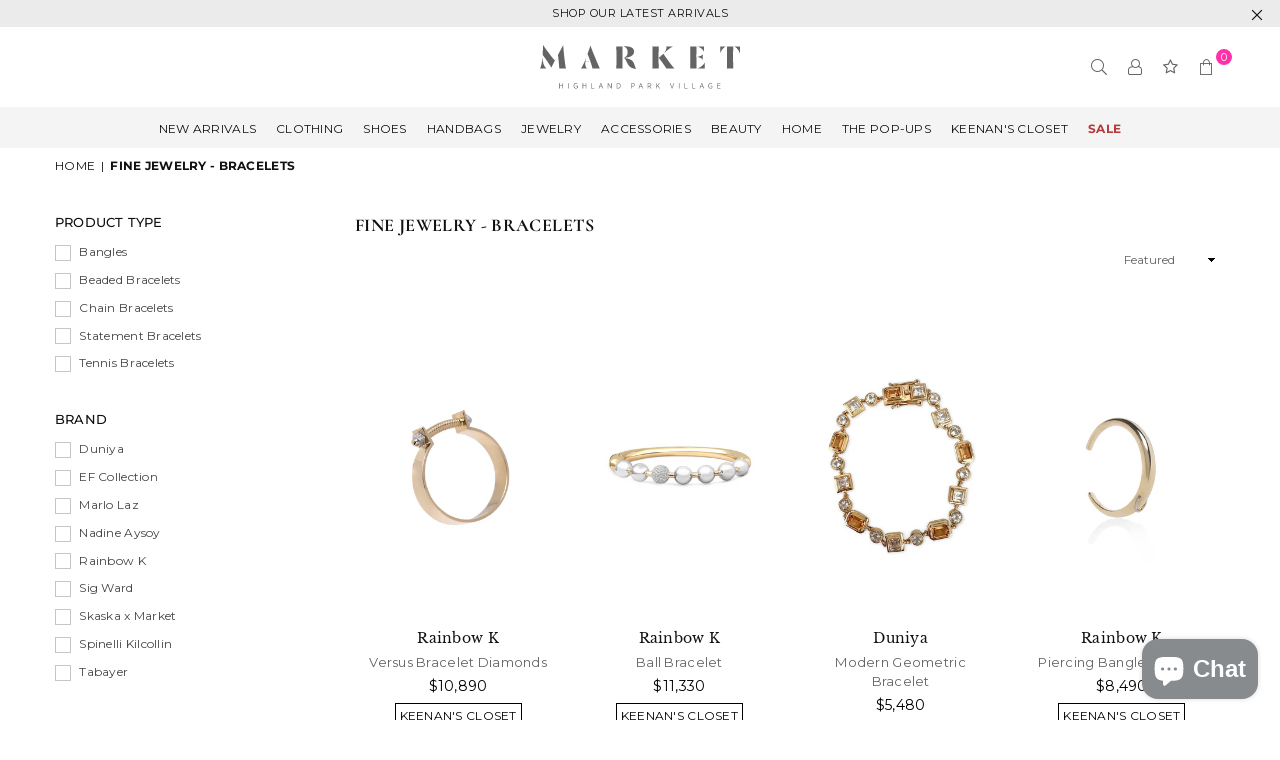

--- FILE ---
content_type: text/html; charset=utf-8
request_url: https://shopmarkethighlandpark.com/collections/fine-jewelry-bracelets
body_size: 41569
content:
<!doctype html>
<html class="no-js" lang="en" ><head><meta charset="utf-8"><meta http-equiv="X-UA-Compatible" content="IE=edge,chrome=1"><meta name="viewport" content="width=device-width, initial-scale=1.0, maximum-scale=5.0, user-scalable=yes"><meta name="theme-color" content="#646464"><meta name="format-detection" content="telephone=no"><link rel="canonical" href="https://markethighlandpark.com/collections/fine-jewelry-bracelets"><link rel="dns-prefetch" href="https://markethighlandpark.com" crossorigin><link rel="dns-prefetch" href="https://market-highland-park.myshopify.com" crossorigin><link rel="dns-prefetch" href="https://cdn.shopify.com" crossorigin><link rel="dns-prefetch" href="https://fonts.shopifycdn.com" crossorigin><link rel="preconnect" href="https//fonts.shopifycdn.com" crossorigin><link rel="preconnect" href="https//cdn.shopify.com" crossorigin><link rel="preconnect" href="https//ajax.googleapis.com"><link rel="preload" as="style" href="//shopmarkethighlandpark.com/cdn/shop/t/26/assets/theme.css?v=103297253409998863861757530970" /><link rel="shortcut icon" href="//shopmarkethighlandpark.com/cdn/shop/files/Market-Highland-Park-Site-Icon_152x_cb2ad17f-3899-424f-83cc-be9cf2f9ed54_32x32.png?v=1672608092" type="image/png"><link rel="apple-touch-icon-precomposed" type="image/png" sizes="152x152" href="//shopmarkethighlandpark.com/cdn/shop/files/Market-Highland-Park-Site-Icon_152x_cb2ad17f-3899-424f-83cc-be9cf2f9ed54_152x.png?v=1672608092"><title>Fine Jewelry - Bracelets &ndash; Market Highland Park</title><!-- /snippets/social-meta-tags.liquid --> <meta name="keywords" content="Market Highland Park, markethighlandpark.com" /><meta name="author" content="Develop with Jeff Dashley"><meta property="og:site_name" content="Market Highland Park"><meta property="og:url" content="https://markethighlandpark.com/collections/fine-jewelry-bracelets"><meta property="og:title" content="Fine Jewelry - Bracelets"><meta property="og:type" content="product.group"><meta property="og:description" content="Located in the heart of Highland Park Village in Dallas, Texas, MARKET houses a finely curated selection of compelling and sought after designers with a large focus on new and emerging talent. In store, you will discover a unique range of global fashion houses alongside up-and coming artists. "><meta property="og:image" content="http://shopmarkethighlandpark.com/cdn/shop/files/Market_Logo_Transparency_fbc3681f-e97c-4cc8-ba38-0a10496345fd_1200x1200.png?v=1699398860"><meta property="og:image:secure_url" content="https://shopmarkethighlandpark.com/cdn/shop/files/Market_Logo_Transparency_fbc3681f-e97c-4cc8-ba38-0a10496345fd_1200x1200.png?v=1699398860"><meta name="twitter:card" content="summary_large_image"><meta name="twitter:title" content="Fine Jewelry - Bracelets"><meta name="twitter:description" content="Located in the heart of Highland Park Village in Dallas, Texas, MARKET houses a finely curated selection of compelling and sought after designers with a large focus on new and emerging talent. In store, you will discover a unique range of global fashion houses alongside up-and coming artists. ">

	<!-- Google Tag Manager -->
	<script>(function(w,d,s,l,i){w[l]=w[l]||[];w[l].push({'gtm.start':
	new Date().getTime(),event:'gtm.js'});var f=d.getElementsByTagName(s)[0],
	j=d.createElement(s),dl=l!='dataLayer'?'&l='+l:'';j.async=true;j.src=
	'https://www.googletagmanager.com/gtm.js?id='+i+dl;f.parentNode.insertBefore(j,f);
	})(window,document,'script','dataLayer','GTM-TSKH3VZB');</script>
	<!-- End Google Tag Manager --><link rel="preload" as="font" href="//shopmarkethighlandpark.com/cdn/fonts/montserrat/montserrat_n4.81949fa0ac9fd2021e16436151e8eaa539321637.woff2" type="font/woff2" crossorigin><link rel="preload" as="font" href="//shopmarkethighlandpark.com/cdn/fonts/montserrat/montserrat_n7.3c434e22befd5c18a6b4afadb1e3d77c128c7939.woff2" type="font/woff2" crossorigin><link rel="preload" as="font" href="//shopmarkethighlandpark.com/cdn/fonts/cormorant/cormorant_n4.bd66e8e0031690b46374315bd1c15a17a8dcd450.woff2" type="font/woff2" crossorigin><link rel="preload" as="font" href="//shopmarkethighlandpark.com/cdn/fonts/cormorant/cormorant_n7.c51184f59f7d2caf4999bcef8df2fc4fc4444aec.woff2" type="font/woff2" crossorigin><link rel="preload" as="font" href="//shopmarkethighlandpark.com/cdn/fonts/libre_baskerville/librebaskerville_n4.2ec9ee517e3ce28d5f1e6c6e75efd8a97e59c189.woff2" type="font/woff2" crossorigin><link rel="preload" as="font" href="//shopmarkethighlandpark.com/cdn/fonts/libre_baskerville/librebaskerville_n7.eb83ab550f8363268d3cb412ad3d4776b2bc22b9.woff2" type="font/woff2" crossorigin><link rel="preload" as="font" href="//shopmarkethighlandpark.com/cdn/shop/t/26/assets/adorn-icons.woff2?v=167339017966625775301679318751" type="font/woff2" crossorigin><style type="text/css">:root{--ft1:Montserrat,sans-serif;--ft2:Cormorant,serif;--ft3:"Libre Baskerville",serif;--site_gutter:15px;--grid_gutter:30px;--grid_gutter_sm:15px; --input_height:38px;--input_height_sm:32px;--error:#d20000}*,::after,::before{box-sizing:border-box}article,aside,details,figcaption,figure,footer,header,hgroup,main,menu,nav,section,summary{display:block}body,button,input,select,textarea{font-family:-apple-system,BlinkMacSystemFont,"Segoe UI","Roboto","Oxygen","Ubuntu","Cantarell","Helvetica Neue",sans-serif;-webkit-font-smoothing:antialiased;-webkit-text-size-adjust:100%}a{background-color:transparent}a,a:after,a:before{transition:all .3s ease-in-out}b,strong{font-weight:700;}em{font-style:italic}small{font-size:80%}sub,sup{font-size:75%;line-height:0;position:relative;vertical-align:baseline}sup{top:-.5em}sub{bottom:-.25em}img{max-width:100%;border:0}button,input,optgroup,select,textarea{color:inherit;font:inherit;margin:0;outline:0}button[disabled],input[disabled]{cursor:default}.mb0{margin-bottom:0!important}.mb10{margin-bottom:10px!important}.mb20{margin-bottom:20px!important}[type=button]::-moz-focus-inner,[type=reset]::-moz-focus-inner,[type=submit]::-moz-focus-inner,button::-moz-focus-inner{border-style:none;padding:0}[type=button]:-moz-focusring,[type=reset]:-moz-focusring,[type=submit]:-moz-focusring,button:-moz-focusring{outline:1px dotted ButtonText}input[type=email],input[type=number],input[type=password],input[type=search]{-webkit-appearance:none;-moz-appearance:none}table{width:100%;border-collapse:collapse;border-spacing:0}td,th{padding:0}textarea{overflow:auto;-webkit-appearance:none;-moz-appearance:none}[tabindex='-1']:focus{outline:0}a,img{outline:0!important;border:0}[role=button],a,button,input,label,select,textarea{touch-action:manipulation}.fl,.flex{display:flex}.fl1,.flex-item{flex:1}.clearfix::after{content:'';display:table;clear:both}.clear{clear:both}.icon__fallback-text,.visually-hidden{position:absolute!important;overflow:hidden;clip:rect(0 0 0 0);height:1px;width:1px;margin:-1px;padding:0;border:0}.visibility-hidden{visibility:hidden}.js-focus-hidden:focus{outline:0}.no-js:not(html),.no-js .js{display:none}.no-js .no-js:not(html){display:block}.skip-link:focus{clip:auto;width:auto;height:auto;margin:0;color:#111;background-color:#fff;padding:10px;opacity:1;z-index:10000;transition:none}blockquote{background:#f8f8f8;font-weight:600;font-size:15px;font-style:normal;text-align:center;padding:0 30px;margin:0}.rte blockquote{padding:25px;margin-bottom:20px}blockquote p+cite{margin-top:7.5px}blockquote cite{display:block;font-size:13px;font-style:inherit}code,pre{font-family:Consolas,monospace;font-size:1em}pre{overflow:auto}.rte:last-child{margin-bottom:0}.rte .h1,.rte .h2,.rte .h3,.rte .h4,.rte .h5,.rte .h6,.rte h1,.rte h2,.rte h3,.rte h4,.rte h5,.rte h6{margin-top:15px;margin-bottom:7.5px}.rte .h1:first-child,.rte .h2:first-child,.rte .h3:first-child,.rte .h4:first-child,.rte .h5:first-child,.rte .h6:first-child,.rte h1:first-child,.rte h2:first-child,.rte h3:first-child,.rte h4:first-child,.rte h5:first-child,.rte h6:first-child{margin-top:0}.rte li{margin-bottom:4px;list-style:inherit}.rte li:last-child{margin-bottom:0}.rte-setting{margin-bottom:11.11111px}.rte-setting:last-child{margin-bottom:0}p:last-child{margin-bottom:0}li{list-style:none}.fine-print{font-size:1.07692em;font-style:italic;margin:20px 0}.txt--minor{font-size:80%}.txt--emphasis{font-style:italic}.icon{display:inline-block;width:20px;height:20px;vertical-align:middle;fill:currentColor}.no-svg .icon{display:none}svg.icon:not(.icon--full-color) circle,svg.icon:not(.icon--full-color) ellipse,svg.icon:not(.icon--full-color) g,svg.icon:not(.icon--full-color) line,svg.icon:not(.icon--full-color) path,svg.icon:not(.icon--full-color) polygon,svg.icon:not(.icon--full-color) polyline,svg.icon:not(.icon--full-color) rect,symbol.icon:not(.icon--full-color) circle,symbol.icon:not(.icon--full-color) ellipse,symbol.icon:not(.icon--full-color) g,symbol.icon:not(.icon--full-color) line,symbol.icon:not(.icon--full-color) path,symbol.icon:not(.icon--full-color) polygon,symbol.icon:not(.icon--full-color) polyline,symbol.icon:not(.icon--full-color) rect{fill:inherit;stroke:inherit}.no-svg .icon__fallback-text{position:static!important;overflow:inherit;clip:none;height:auto;width:auto;margin:0}ol,ul{margin:0;padding:0}ol{list-style:decimal}.list--inline{padding:0;margin:0}.list--inline li{display:inline-block;margin-bottom:0;vertical-align:middle}.rte img{height:auto}.rte table{table-layout:fixed}.rte ol,.rte ul{margin:20px 0 30px 30px}.rte ol.list--inline,.rte ul.list--inline{margin-left:0}.rte ul{list-style:disc outside}.rte ul ul{list-style:circle outside}.rte ul ul ul{list-style:square outside}.rte a:not(.btn){padding-bottom:1px}.text-center .rte ol,.text-center .rte ul,.text-center.rte ol,.text-center.rte ul{margin-left:0;list-style-position:inside}.rte__table-wrapper{max-width:100%;overflow:auto;-webkit-overflow-scrolling:touch}svg:not(:root){overflow:hidden}.video-wrapper{position:relative;overflow:hidden;max-width:100%;padding-bottom:56.25%;height:0;height:auto}.video-wrapper iframe{position:absolute;top:0;left:0;width:100%;height:100%}form{margin:0}legend{border:0;padding:0}button{cursor:pointer}input[type=submit]{cursor:pointer}input[type=text]{-webkit-appearance:none;-moz-appearance:none}[type=checkbox]+label,[type=radio]+label{display:inline-block;margin-bottom:0}label[for]{cursor:pointer}textarea{min-height:100px}input[type=checkbox],input[type=radio]{margin:0 5px 0 0;vertical-align:middle}select::-ms-expand{display:none}.label--hidden{position:absolute;height:0;width:0;margin-bottom:0;overflow:hidden;clip:rect(1px,1px,1px,1px)}.form-vertical input,.form-vertical select,.form-vertical textarea{display:block;width:100%}.form-vertical [type=checkbox],.form-vertical [type=radio]{display:inline-block;width:auto;margin-right:5px}.form-vertical .btn,.form-vertical [type=submit]{display:inline-block;width:auto}.grid--table{display:table;table-layout:fixed;width:100%}.grid--table>.grid__item{float:none;display:table-cell;vertical-align:middle}.is-transitioning{display:block!important;visibility:visible!important}.mr0{margin:0 !important;}.pd0{ padding:0 !important;}.db{display:block}.dbi{display:inline-block}.dn {display:none}.pa {position:absolute}.pr {position:relative}.fw-300{font-weight:300}.fw-400{font-weight:400}.fw-500{font-weight:500}.fw-600{font-weight:600}b,strong,.fw-700{font-weight:700}em, .em{font-style:italic}.tt-u{text-transform:uppercase}.tt-l{text-transform:lowercase}.tt-c{text-transform:capitalize}.tt-n{text-transform:none}.list-bullet,.list-arrow,.list-square,.order-list{padding:0 0 15px 15px;}.list-bullet li {list-style:disc; padding:4px 0; }.list-bullet ul, .list-circle ul, .list-arrow ul, .order-list li {padding-left:15px;}.list-square li {list-style:square; padding:4px 0; } .list-arrow li {list-style:disclosure-closed; padding:4px 0; }.order-list li {list-style:decimal; padding:4px 0; }.tdn {text-decoration:none!important}.tdu {text-decoration:underline}.grid-sizer{width:25%; position:absolute}.w_auto {width:auto!important}.h_auto{height:auto}.w_100{width:100%!important}.h_100{height:100%!important}.pd10 {padding:10px;}.f-row{flex-direction:row}.f-col{flex-direction:column}.f-wrap{flex-wrap:wrap}.f-nowrap{flex-wrap:nowrap}.f-jcs{justify-content:flex-start}.f-jce{justify-content:flex-end}.f-jcc{justify-content:center}.f-jcsb{justify-content:space-between}.f-jcsa{justify-content:space-around}.f-jcse{justify-content:space-evenly}.f-ais{align-items:flex-start}.f-aie{align-items:flex-end}.f-aic{align-items:center}.f-aib{align-items:baseline}.f-aist{align-items:stretch}.f-acs{align-content:flex-start}.f-ace{align-content:flex-end}.f-acc{align-content:center}.f-acsb{align-content:space-between}.f-acsa{align-content:space-around}.f-acst{align-content:stretch}.f-asa{align-self:auto}.f-ass{align-self:flex-start}.f-ase{align-self:flex-end}.f-asc{align-self:center}.f-asb{align-self:baseline}.f-asst{align-self:stretch}.order0{order:0}.order1{order:1}.order2{order:2}.order3{order:3}.tl{text-align:left!important}.tc{text-align:center!important}.tr{text-align:right!important}@media (min-width:768px){.tl-md{text-align:left!important}.tc-md{text-align:center!important}.tr-md{text-align:right!important}.f-row-md{flex-direction:row}.f-col-md{flex-direction:column}.f-wrap-md{flex-wrap:wrap}.f-nowrap-md{flex-wrap:nowrap}.f-jcs-md{justify-content:flex-start}.f-jce-md{justify-content:flex-end}.f-jcc-md{justify-content:center}.f-jcsb-md{justify-content:space-between}.f-jcsa-md{justify-content:space-around}.f-jcse-md{justify-content:space-evenly}.f-ais-md{align-items:flex-start}.f-aie-md{align-items:flex-end}.f-aic-md{align-items:center}.f-aib-md{align-items:baseline}.f-aist-md{align-items:stretch}.f-acs-md{align-content:flex-start}.f-ace-md{align-content:flex-end}.f-acc-md{align-content:center}.f-acsb-md{align-content:space-between}.f-acsa-md{align-content:space-around}.f-acst-md{align-content:stretch}.f-asa-md{align-self:auto}.f-ass-md{align-self:flex-start}.f-ase-md{align-self:flex-end}.f-asc-md{align-self:center}.f-asb-md{align-self:baseline}.f-asst-md{align-self:stretch}}@media (min-width:1025px){.f-row-lg{flex-direction:row}.f-col-lg{flex-direction:column}.f-wrap-lg{flex-wrap:wrap}.f-nowrap-lg{flex-wrap:nowrap}.tl-lg {text-align:left!important}.tc-lg {text-align:center!important}.tr-lg {text-align:right!important}}@media (min-width:1280px){.f-wrap-xl{flex-wrap:wrap}.f-col-xl{flex-direction:column}.tl-xl {text-align:left!important}.tc-xl {text-align:center!important}.tr-xl {text-align:right!important}}.grid{list-style:none;margin:0 -15px;padding:0}.grid:after{content:'';display:table;clear:both}.grid__item{float:left;padding-left:15px;padding-right:15px;width:100%}@media only screen and (max-width:1024px){.grid{margin:0 -7.5px}.grid__item{padding-left:7.5px;padding-right:7.5px}}.grid__item[class*="--push"]{position:relative}.grid--rev{direction:rtl;text-align:left}.grid--rev>.grid__item{direction:ltr;text-align:left;float:right}.col-1,.one-whole{width:100%}.col-2,.five-tenths,.four-eighths,.one-half,.three-sixths,.two-quarters,.wd-50{width:50%}.col-3,.one-third,.two-sixths{width:33.33333%}.four-sixths,.two-thirds{width:66.66667%}.col-4,.one-quarter,.two-eighths{width:25%}.six-eighths,.three-quarters{width:75%}.col-5,.one-fifth,.two-tenths{width:20%}.four-tenths,.two-fifths,.wd-40{width:40%}.six-tenths,.three-fifths,.wd-60{width:60%}.eight-tenths,.four-fifths,.wd-80{width:80%}.one-sixth{width:16.66667%}.five-sixths{width:83.33333%}.one-seventh{width:14.28571%}.one-eighth{width:12.5%}.three-eighths{width:37.5%}.five-eighths{width:62.5%}.seven-eighths{width:87.5%}.one-nineth{width:11.11111%}.one-tenth{width:10%}.three-tenths,.wd-30{width:30%}.seven-tenths,.wd-70{width:70%}.nine-tenths,.wd-90{width:90%}.show{display:block!important}.hide{display:none!important}.text-left{text-align:left!important}.text-right{text-align:right!important}.text-center{text-align:center!important}@media only screen and (min-width:767px){.medium-up--one-whole{width:100%}.medium-up--five-tenths,.medium-up--four-eighths,.medium-up--one-half,.medium-up--three-sixths,.medium-up--two-quarters{width:50%}.medium-up--one-third,.medium-up--two-sixths{width:33.33333%}.medium-up--four-sixths,.medium-up--two-thirds{width:66.66667%}.medium-up--one-quarter,.medium-up--two-eighths{width:25%}.medium-up--six-eighths,.medium-up--three-quarters{width:75%}.medium-up--one-fifth,.medium-up--two-tenths{width:20%}.medium-up--four-tenths,.medium-up--two-fifths{width:40%}.medium-up--six-tenths,.medium-up--three-fifths{width:60%}.medium-up--eight-tenths,.medium-up--four-fifths{width:80%}.medium-up--one-sixth{width:16.66667%}.medium-up--five-sixths{width:83.33333%}.medium-up--one-seventh{width:14.28571%}.medium-up--one-eighth{width:12.5%}.medium-up--three-eighths{width:37.5%}.medium-up--five-eighths{width:62.5%}.medium-up--seven-eighths{width:87.5%}.medium-up--one-nineth{width:11.11111%}.medium-up--one-tenth{width:10%}.medium-up--three-tenths{width:30%}.medium-up--seven-tenths{width:70%}.medium-up--nine-tenths{width:90%}.grid--uniform .medium-up--five-tenths:nth-child(2n+1),.grid--uniform .medium-up--four-eighths:nth-child(2n+1),.grid--uniform .medium-up--one-eighth:nth-child(8n+1),.grid--uniform .medium-up--one-fifth:nth-child(5n+1),.grid--uniform .medium-up--one-half:nth-child(2n+1),.grid--uniform .medium-up--one-quarter:nth-child(4n+1),.grid--uniform .medium-up--one-seventh:nth-child(7n+1),.grid--uniform .medium-up--one-sixth:nth-child(6n+1),.grid--uniform .medium-up--one-third:nth-child(3n+1),.grid--uniform .medium-up--three-sixths:nth-child(2n+1),.grid--uniform .medium-up--two-eighths:nth-child(4n+1),.grid--uniform .medium-up--two-sixths:nth-child(3n+1){clear:both}.medium-up--show{display:block!important}.medium-up--hide{display:none!important}.medium-up--text-left{text-align:left!important}.medium-up--text-right{text-align:right!important}.medium-up--text-center{text-align:center!important}}@media only screen and (min-width:1025px){.large-up--one-whole{width:100%}.large-up--five-tenths,.large-up--four-eighths,.large-up--one-half,.large-up--three-sixths,.large-up--two-quarters{width:50%}.large-up--one-third,.large-up--two-sixths{width:33.33333%}.large-up--four-sixths,.large-up--two-thirds{width:66.66667%}.large-up--one-quarter,.large-up--two-eighths{width:25%}.large-up--six-eighths,.large-up--three-quarters{width:75%}.large-up--one-fifth,.large-up--two-tenths{width:20%}.large-up--four-tenths,.large-up--two-fifths{width:40%}.large-up--six-tenths,.large-up--three-fifths{width:60%}.large-up--eight-tenths,.large-up--four-fifths{width:80%}.large-up--one-sixth{width:16.66667%}.large-up--five-sixths{width:83.33333%}.large-up--one-seventh{width:14.28571%}.large-up--one-eighth{width:12.5%}.large-up--three-eighths{width:37.5%}.large-up--five-eighths{width:62.5%}.large-up--seven-eighths{width:87.5%}.large-up--one-nineth{width:11.11111%}.large-up--one-tenth{width:10%}.large-up--three-tenths{width:30%}.large-up--seven-tenths{width:70%}.large-up--nine-tenths{width:90%}.grid--uniform .large-up--five-tenths:nth-child(2n+1),.grid--uniform .large-up--four-eighths:nth-child(2n+1),.grid--uniform .large-up--one-eighth:nth-child(8n+1),.grid--uniform .large-up--one-fifth:nth-child(5n+1),.grid--uniform .large-up--one-half:nth-child(2n+1),.grid--uniform .large-up--one-quarter:nth-child(4n+1),.grid--uniform .large-up--one-seventh:nth-child(7n+1),.grid--uniform .large-up--one-sixth:nth-child(6n+1),.grid--uniform .large-up--one-third:nth-child(3n+1),.grid--uniform .large-up--three-sixths:nth-child(2n+1),.grid--uniform .large-up--two-eighths:nth-child(4n+1),.grid--uniform .large-up--two-sixths:nth-child(3n+1){clear:both}.large-up--show{display:block!important}.large-up--hide{display:none!important}.large-up--text-left{text-align:left!important}.large-up--text-right{text-align:right!important}.large-up--text-center{text-align:center!important}}@media only screen and (min-width:1280px){.widescreen--one-whole{width:100%}.widescreen--five-tenths,.widescreen--four-eighths,.widescreen--one-half,.widescreen--three-sixths,.widescreen--two-quarters{width:50%}.widescreen--one-third,.widescreen--two-sixths{width:33.33333%}.widescreen--four-sixths,.widescreen--two-thirds{width:66.66667%}.widescreen--one-quarter,.widescreen--two-eighths{width:25%}.widescreen--six-eighths,.widescreen--three-quarters{width:75%}.widescreen--one-fifth,.widescreen--two-tenths{width:20%}.widescreen--four-tenths,.widescreen--two-fifths{width:40%}.widescreen--six-tenths,.widescreen--three-fifths{width:60%}.widescreen--eight-tenths,.widescreen--four-fifths{width:80%}.widescreen--one-sixth{width:16.66667%}.widescreen--five-sixths{width:83.33333%}.widescreen--one-seventh{width:14.28571%}.widescreen--one-eighth{width:12.5%}.widescreen--three-eighths{width:37.5%}.widescreen--five-eighths{width:62.5%}.widescreen--seven-eighths{width:87.5%}.widescreen--one-nineth{width:11.11111%}.widescreen--one-tenth{width:10%}.widescreen--three-tenths{width:30%}.widescreen--seven-tenths{width:70%}.widescreen--nine-tenths{width:90%}.grid--uniform .widescreen--five-tenths:nth-child(2n+1),.grid--uniform .widescreen--four-eighths:nth-child(2n+1),.grid--uniform .widescreen--one-eighth:nth-child(8n+1),.grid--uniform .widescreen--one-fifth:nth-child(5n+1),.grid--uniform .widescreen--one-half:nth-child(2n+1),.grid--uniform .widescreen--one-quarter:nth-child(4n+1),.grid--uniform .widescreen--one-seventh:nth-child(7n+1),.grid--uniform .widescreen--one-sixth:nth-child(6n+1),.grid--uniform .widescreen--one-third:nth-child(3n+1),.grid--uniform .widescreen--three-sixths:nth-child(2n+1),.grid--uniform .widescreen--two-eighths:nth-child(4n+1),.grid--uniform .widescreen--two-sixths:nth-child(3n+1){clear:both}.widescreen--show{display:block!important}.widescreen--hide{display:none!important}.widescreen--text-left{text-align:left!important}.widescreen--text-right{text-align:right!important}.widescreen--text-center{text-align:center!important}}@media only screen and (min-width:1025px) and (max-width:1279px){.large--one-whole{width:100%}.large--five-tenths,.large--four-eighths,.large--one-half,.large--three-sixths,.large--two-quarters{width:50%}.large--one-third,.large--two-sixths{width:33.33333%}.large--four-sixths,.large--two-thirds{width:66.66667%}.large--one-quarter,.large--two-eighths{width:25%}.large--six-eighths,.large--three-quarters{width:75%}.large--one-fifth,.large--two-tenths{width:20%}.large--four-tenths,.large--two-fifths{width:40%}.large--six-tenths,.large--three-fifths{width:60%}.large--eight-tenths,.large--four-fifths{width:80%}.large--one-sixth{width:16.66667%}.large--five-sixths{width:83.33333%}.large--one-seventh{width:14.28571%}.large--one-eighth{width:12.5%}.large--three-eighths{width:37.5%}.large--five-eighths{width:62.5%}.large--seven-eighths{width:87.5%}.large--one-nineth{width:11.11111%}.large--one-tenth{width:10%}.large--three-tenths{width:30%}.large--seven-tenths{width:70%}.large--nine-tenths{width:90%}.grid--uniform .large--five-tenths:nth-child(2n+1),.grid--uniform .large--four-eighths:nth-child(2n+1),.grid--uniform .large--one-eighth:nth-child(8n+1),.grid--uniform .large--one-fifth:nth-child(5n+1),.grid--uniform .large--one-half:nth-child(2n+1),.grid--uniform .large--one-quarter:nth-child(4n+1),.grid--uniform .large--one-seventh:nth-child(7n+1),.grid--uniform .large--one-sixth:nth-child(6n+1),.grid--uniform .large--one-third:nth-child(3n+1),.grid--uniform .large--three-sixths:nth-child(2n+1),.grid--uniform .large--two-eighths:nth-child(4n+1),.grid--uniform .large--two-sixths:nth-child(3n+1){clear:both}.large--show{display:block!important}.large--hide{display:none!important}.large--text-left{text-align:left!important}.large--text-right{text-align:right!important}.large--text-center{text-align:center!important}}@media only screen and (min-width:767px) and (max-width:1024px){.medium--one-whole{width:100%}.medium--five-tenths,.medium--four-eighths,.medium--one-half,.medium--three-sixths,.medium--two-quarters{width:50%}.medium--one-third,.medium--two-sixths{width:33.33333%}.medium--four-sixths,.medium--two-thirds{width:66.66667%}.medium--one-quarter,.medium--two-eighths{width:25%}.medium--six-eighths,.medium--three-quarters{width:75%}.medium--one-fifth,.medium--two-tenths{width:20%}.medium--four-tenths,.medium--two-fifths{width:40%}.medium--six-tenths,.medium--three-fifths{width:60%}.medium--eight-tenths,.medium--four-fifths{width:80%}.medium--one-sixth{width:16.66667%}.medium--five-sixths{width:83.33333%}.medium--one-seventh{width:14.28571%}.medium--one-eighth{width:12.5%}.medium--three-eighths{width:37.5%}.medium--five-eighths{width:62.5%}.medium--seven-eighths{width:87.5%}.medium--one-nineth{width:11.11111%}.medium--one-tenth{width:10%}.medium--three-tenths{width:30%}.medium--seven-tenths{width:70%}.medium--nine-tenths{width:90%}.grid--uniform .medium--five-tenths:nth-child(2n+1),.grid--uniform .medium--four-eighths:nth-child(2n+1),.grid--uniform .medium--one-eighth:nth-child(8n+1),.grid--uniform .medium--one-fifth:nth-child(5n+1),.grid--uniform .medium--one-half:nth-child(2n+1),.grid--uniform .medium--one-quarter:nth-child(4n+1),.grid--uniform .medium--one-seventh:nth-child(7n+1),.grid--uniform .medium--one-sixth:nth-child(6n+1),.grid--uniform .medium--one-third:nth-child(3n+1),.grid--uniform .medium--three-sixths:nth-child(2n+1),.grid--uniform .medium--two-eighths:nth-child(4n+1),.grid--uniform .medium--two-sixths:nth-child(3n+1){clear:both}.medium--show{display:block!important}.medium--hide{display:none!important}.medium--text-left{text-align:left!important}.medium--text-right{text-align:right!important}.medium--text-center{text-align:center!important}}@media only screen and (max-width:766px){.grid{margin:0 -5px}.grid__item{padding-left:5px;padding-right:5px}.small--one-whole{width:100%}.small--five-tenths,.small--four-eighths,.small--one-half,.small--three-sixths,.small--two-quarters{width:50%}.small--one-third,.small--two-sixths{width:33.33333%}.small--four-sixths,.small--two-thirds{width:66.66667%}.small--one-quarter,.small--two-eighths{width:25%}.small--six-eighths,.small--three-quarters{width:75%}.small--one-fifth,.small--two-tenths{width:20%}.small--four-tenths,.small--two-fifths{width:40%}.small--six-tenths,.small--three-fifths{width:60%}.small--eight-tenths,.small--four-fifths{width:80%}.small--one-sixth{width:16.66667%}.small--five-sixths{width:83.33333%}.small--one-seventh{width:14.28571%}.small--one-eighth{width:12.5%}.small--three-eighths{width:37.5%}.small--five-eighths{width:62.5%}.small--seven-eighths{width:87.5%}.small--one-nineth{width:11.11111%}.small--one-tenth{width:10%}.small--three-tenths{width:30%}.small--seven-tenths{width:70%}.small--nine-tenths{width:90%}.grid--uniform .small--five-tenths:nth-child(2n+1),.grid--uniform .small--four-eighths:nth-child(2n+1),.grid--uniform .small--one-eighth:nth-child(8n+1),.grid--uniform .small--one-half:nth-child(2n+1),.grid--uniform .small--one-quarter:nth-child(4n+1),.grid--uniform .small--one-seventh:nth-child(7n+1),.grid--uniform .small--one-sixth:nth-child(6n+1),.grid--uniform .small--one-third:nth-child(3n+1),.grid--uniform .small--three-sixths:nth-child(2n+1),.grid--uniform .small--two-eighths:nth-child(4n+1),.grid--uniform .small--two-sixths:nth-child(3n+1),.grid--uniform.small--one-fifth:nth-child(5n+1){clear:both}.small--show{display:block!important}.small--hide{display:none!important}.small--text-left{text-align:left!important}.small--text-right{text-align:right!important}.small--text-center{text-align:center!important}}@font-face{font-family:Adorn-Icons;src:url("//shopmarkethighlandpark.com/cdn/shop/t/26/assets/adorn-icons.woff2?v=167339017966625775301679318751") format('woff2'),url("//shopmarkethighlandpark.com/cdn/shop/t/26/assets/adorn-icons.woff?v=177162561609770262791679318751") format('woff');font-weight:400;font-style:normal;font-display:swap}.ad{font:normal normal normal 16px/1 adorn-icons;speak:none;text-transform:none;display:inline-block;vertical-align:middle;text-rendering:auto;-webkit-font-smoothing:antialiased;-moz-osx-font-smoothing:grayscale}@font-face {font-family: Montserrat;font-weight: 300;font-style: normal;font-display: swap;src: url("//shopmarkethighlandpark.com/cdn/fonts/montserrat/montserrat_n3.29e699231893fd243e1620595067294bb067ba2a.woff2") format("woff2"), url("//shopmarkethighlandpark.com/cdn/fonts/montserrat/montserrat_n3.64ed56f012a53c08a49d49bd7e0c8d2f46119150.woff") format("woff");}@font-face {font-family: Montserrat;font-weight: 400;font-style: normal;font-display: swap;src: url("//shopmarkethighlandpark.com/cdn/fonts/montserrat/montserrat_n4.81949fa0ac9fd2021e16436151e8eaa539321637.woff2") format("woff2"), url("//shopmarkethighlandpark.com/cdn/fonts/montserrat/montserrat_n4.a6c632ca7b62da89c3594789ba828388aac693fe.woff") format("woff");}@font-face {font-family: Montserrat;font-weight: 500;font-style: normal;font-display: swap;src: url("//shopmarkethighlandpark.com/cdn/fonts/montserrat/montserrat_n5.07ef3781d9c78c8b93c98419da7ad4fbeebb6635.woff2") format("woff2"), url("//shopmarkethighlandpark.com/cdn/fonts/montserrat/montserrat_n5.adf9b4bd8b0e4f55a0b203cdd84512667e0d5e4d.woff") format("woff");}@font-face {font-family: Montserrat;font-weight: 600;font-style: normal;font-display: swap;src: url("//shopmarkethighlandpark.com/cdn/fonts/montserrat/montserrat_n6.1326b3e84230700ef15b3a29fb520639977513e0.woff2") format("woff2"), url("//shopmarkethighlandpark.com/cdn/fonts/montserrat/montserrat_n6.652f051080eb14192330daceed8cd53dfdc5ead9.woff") format("woff");}@font-face {font-family: Montserrat;font-weight: 700;font-style: normal;font-display: swap;src: url("//shopmarkethighlandpark.com/cdn/fonts/montserrat/montserrat_n7.3c434e22befd5c18a6b4afadb1e3d77c128c7939.woff2") format("woff2"), url("//shopmarkethighlandpark.com/cdn/fonts/montserrat/montserrat_n7.5d9fa6e2cae713c8fb539a9876489d86207fe957.woff") format("woff");}@font-face {font-family: Cormorant;font-weight: 300;font-style: normal;font-display: swap;src: url("//shopmarkethighlandpark.com/cdn/fonts/cormorant/cormorant_n3.0b17a542c8aa1ebff75081c7c3a854475090bf40.woff2") format("woff2"), url("//shopmarkethighlandpark.com/cdn/fonts/cormorant/cormorant_n3.c357ee519b5baa7a2389366dbc1017e7bfccb716.woff") format("woff");}@font-face {font-family: Cormorant;font-weight: 400;font-style: normal;font-display: swap;src: url("//shopmarkethighlandpark.com/cdn/fonts/cormorant/cormorant_n4.bd66e8e0031690b46374315bd1c15a17a8dcd450.woff2") format("woff2"), url("//shopmarkethighlandpark.com/cdn/fonts/cormorant/cormorant_n4.e5604516683cb4cc166c001f2ff5f387255e3b45.woff") format("woff");}@font-face {font-family: Cormorant;font-weight: 500;font-style: normal;font-display: swap;src: url("//shopmarkethighlandpark.com/cdn/fonts/cormorant/cormorant_n5.897f6a30ce53863d490505c0132c13f3a2107ba7.woff2") format("woff2"), url("//shopmarkethighlandpark.com/cdn/fonts/cormorant/cormorant_n5.2886c5c58d0eba0663ec9f724d5eb310c99287bf.woff") format("woff");}@font-face {font-family: Cormorant;font-weight: 600;font-style: normal;font-display: swap;src: url("//shopmarkethighlandpark.com/cdn/fonts/cormorant/cormorant_n6.3930e9d27a43e1a6bc5a2b0efe8fe595cfa3bda5.woff2") format("woff2"), url("//shopmarkethighlandpark.com/cdn/fonts/cormorant/cormorant_n6.f8314ab02a47b4a38ed5c78b31e8d1963c1cbe87.woff") format("woff");}@font-face {font-family: Cormorant;font-weight: 700;font-style: normal;font-display: swap;src: url("//shopmarkethighlandpark.com/cdn/fonts/cormorant/cormorant_n7.c51184f59f7d2caf4999bcef8df2fc4fc4444aec.woff2") format("woff2"), url("//shopmarkethighlandpark.com/cdn/fonts/cormorant/cormorant_n7.c9ca63ec9e4d37ba28b9518c6b06672c0f43cd49.woff") format("woff");}@font-face {font-family: "Libre Baskerville";font-weight: 400;font-style: normal;font-display: swap;src: url("//shopmarkethighlandpark.com/cdn/fonts/libre_baskerville/librebaskerville_n4.2ec9ee517e3ce28d5f1e6c6e75efd8a97e59c189.woff2") format("woff2"), url("//shopmarkethighlandpark.com/cdn/fonts/libre_baskerville/librebaskerville_n4.323789551b85098885c8eccedfb1bd8f25f56007.woff") format("woff");}@font-face {font-family: "Libre Baskerville";font-weight: 700;font-style: normal;font-display: swap;src: url("//shopmarkethighlandpark.com/cdn/fonts/libre_baskerville/librebaskerville_n7.eb83ab550f8363268d3cb412ad3d4776b2bc22b9.woff2") format("woff2"), url("//shopmarkethighlandpark.com/cdn/fonts/libre_baskerville/librebaskerville_n7.5bb0de4f2b64b2f68c7e0de8d18bc3455494f553.woff") format("woff");}</style><link rel="stylesheet" href="//shopmarkethighlandpark.com/cdn/shop/t/26/assets/theme.css?v=103297253409998863861757530970" type="text/css" media="all"><link rel="preload" href="//shopmarkethighlandpark.com/cdn/shop/t/26/assets/jquery.min.js?v=11054033913403182911679318751" as="script"><link rel="preload" href="//shopmarkethighlandpark.com/cdn/shop/t/26/assets/vendor.min.js?v=53531327463237195191679318751" as="script"><script src="//shopmarkethighlandpark.com/cdn/shop/t/26/assets/jquery.min.js?v=11054033913403182911679318751"defer="defer"></script>   <link rel="stylesheet" href="//shopmarkethighlandpark.com/cdn/shop/t/26/assets/mkt-styles.css?v=130802847435331751371719591587" type="text/css" media="all">    <script>var theme = {strings:{addToCart:"Add to cart",soldOut:"Sold out",unavailable:"Unavailable",showMore:"Show More",showLess:"Show Less"},mlcurrency:false,moneyFormat:"${{amount}}",currencyFormat:"money_with_currency_format",shopCurrency:"USD",autoCurrencies:true,money_currency_format:"${{amount}} USD",money_format:"${{amount}}",ajax_cart:true,fixedHeader:true,animation:false,animationMobile:true,searchresult:"See all results",wlAvailable:"Available in Wishlist",rtl:false,days:"Days",hours:"Hrs",minuts:"Min",seconds:"Sec",};document.documentElement.className = document.documentElement.className.replace('no-js', 'js');var Metatheme = null,thm = 'Avone', shpeml = 'hello@markethighlandpark.com', dmn = window.location.hostname;        window.lazySizesConfig = window.lazySizesConfig || {};window.lazySizesConfig.loadMode = 1;window.lazySizesConfig.expand = 10;window.lazySizesConfig.expFactor = 1.5;      window.lazySizesConfig.loadHidden = false;</script><script src="//shopmarkethighlandpark.com/cdn/shop/t/26/assets/vendor.min.js?v=53531327463237195191679318751" defer="defer"></script>
   <script>window.performance && window.performance.mark && window.performance.mark('shopify.content_for_header.start');</script><meta name="facebook-domain-verification" content="t89uwmaef9b50cjw6117vsf8urw03c">
<meta name="facebook-domain-verification" content="p7vsp8j6brnjg2nt3yb1nyxjox5unh">
<meta name="google-site-verification" content="ZzkO4R7jmEIukHsHLo6-raa61eVXPdsPCRS4_fw45cI">
<meta id="shopify-digital-wallet" name="shopify-digital-wallet" content="/35622748298/digital_wallets/dialog">
<meta name="shopify-checkout-api-token" content="8b67a691e992e6e9989cbb7471d6a3af">
<link rel="alternate" type="application/atom+xml" title="Feed" href="/collections/fine-jewelry-bracelets.atom" />
<link rel="alternate" type="application/json+oembed" href="https://markethighlandpark.com/collections/fine-jewelry-bracelets.oembed">
<script async="async" data-src="/checkouts/internal/preloads.js?locale=en-US"></script>
<link rel="preconnect" href="https://shop.app" crossorigin="anonymous">
<script async="async" data-src="https://shop.app/checkouts/internal/preloads.js?locale=en-US&shop_id=35622748298" crossorigin="anonymous"></script>
<script id="apple-pay-shop-capabilities" type="application/json">{"shopId":35622748298,"countryCode":"US","currencyCode":"USD","merchantCapabilities":["supports3DS"],"merchantId":"gid:\/\/shopify\/Shop\/35622748298","merchantName":"Market Highland Park","requiredBillingContactFields":["postalAddress","email"],"requiredShippingContactFields":["postalAddress","email"],"shippingType":"shipping","supportedNetworks":["visa","masterCard","amex","discover","elo","jcb"],"total":{"type":"pending","label":"Market Highland Park","amount":"1.00"},"shopifyPaymentsEnabled":true,"supportsSubscriptions":true}</script>
<script id="shopify-features" type="application/json">{"accessToken":"8b67a691e992e6e9989cbb7471d6a3af","betas":["rich-media-storefront-analytics"],"domain":"shopmarkethighlandpark.com","predictiveSearch":true,"shopId":35622748298,"locale":"en"}</script>
<script>var Shopify = Shopify || {};
Shopify.shop = "market-highland-park.myshopify.com";
Shopify.locale = "en";
Shopify.currency = {"active":"USD","rate":"1.0"};
Shopify.country = "US";
Shopify.theme = {"name":"Market HP Theme (2023) - v1.0 - March 2023","id":136489631956,"schema_name":"Avone OS 2.0","schema_version":"4.5","theme_store_id":null,"role":"main"};
Shopify.theme.handle = "null";
Shopify.theme.style = {"id":null,"handle":null};
Shopify.cdnHost = "shopmarkethighlandpark.com/cdn";
Shopify.routes = Shopify.routes || {};
Shopify.routes.root = "/";</script>
<script type="module">!function(o){(o.Shopify=o.Shopify||{}).modules=!0}(window);</script>
<script>!function(o){function n(){var o=[];function n(){o.push(Array.prototype.slice.apply(arguments))}return n.q=o,n}var t=o.Shopify=o.Shopify||{};t.loadFeatures=n(),t.autoloadFeatures=n()}(window);</script>
<script>
  window.ShopifyPay = window.ShopifyPay || {};
  window.ShopifyPay.apiHost = "shop.app\/pay";
  window.ShopifyPay.redirectState = null;
</script>
<script id="shop-js-analytics" type="application/json">{"pageType":"collection"}</script>
<script defer="defer" async type="module" data-src="//shopmarkethighlandpark.com/cdn/shopifycloud/shop-js/modules/v2/client.init-shop-cart-sync_BT-GjEfc.en.esm.js"></script>
<script defer="defer" async type="module" data-src="//shopmarkethighlandpark.com/cdn/shopifycloud/shop-js/modules/v2/chunk.common_D58fp_Oc.esm.js"></script>
<script defer="defer" async type="module" data-src="//shopmarkethighlandpark.com/cdn/shopifycloud/shop-js/modules/v2/chunk.modal_xMitdFEc.esm.js"></script>
<script type="module">
  await import("//shopmarkethighlandpark.com/cdn/shopifycloud/shop-js/modules/v2/client.init-shop-cart-sync_BT-GjEfc.en.esm.js");
await import("//shopmarkethighlandpark.com/cdn/shopifycloud/shop-js/modules/v2/chunk.common_D58fp_Oc.esm.js");
await import("//shopmarkethighlandpark.com/cdn/shopifycloud/shop-js/modules/v2/chunk.modal_xMitdFEc.esm.js");

  window.Shopify.SignInWithShop?.initShopCartSync?.({"fedCMEnabled":true,"windoidEnabled":true});

</script>
<script>
  window.Shopify = window.Shopify || {};
  if (!window.Shopify.featureAssets) window.Shopify.featureAssets = {};
  window.Shopify.featureAssets['shop-js'] = {"shop-cart-sync":["modules/v2/client.shop-cart-sync_DZOKe7Ll.en.esm.js","modules/v2/chunk.common_D58fp_Oc.esm.js","modules/v2/chunk.modal_xMitdFEc.esm.js"],"init-fed-cm":["modules/v2/client.init-fed-cm_B6oLuCjv.en.esm.js","modules/v2/chunk.common_D58fp_Oc.esm.js","modules/v2/chunk.modal_xMitdFEc.esm.js"],"shop-cash-offers":["modules/v2/client.shop-cash-offers_D2sdYoxE.en.esm.js","modules/v2/chunk.common_D58fp_Oc.esm.js","modules/v2/chunk.modal_xMitdFEc.esm.js"],"shop-login-button":["modules/v2/client.shop-login-button_QeVjl5Y3.en.esm.js","modules/v2/chunk.common_D58fp_Oc.esm.js","modules/v2/chunk.modal_xMitdFEc.esm.js"],"pay-button":["modules/v2/client.pay-button_DXTOsIq6.en.esm.js","modules/v2/chunk.common_D58fp_Oc.esm.js","modules/v2/chunk.modal_xMitdFEc.esm.js"],"shop-button":["modules/v2/client.shop-button_DQZHx9pm.en.esm.js","modules/v2/chunk.common_D58fp_Oc.esm.js","modules/v2/chunk.modal_xMitdFEc.esm.js"],"avatar":["modules/v2/client.avatar_BTnouDA3.en.esm.js"],"init-windoid":["modules/v2/client.init-windoid_CR1B-cfM.en.esm.js","modules/v2/chunk.common_D58fp_Oc.esm.js","modules/v2/chunk.modal_xMitdFEc.esm.js"],"init-shop-for-new-customer-accounts":["modules/v2/client.init-shop-for-new-customer-accounts_C_vY_xzh.en.esm.js","modules/v2/client.shop-login-button_QeVjl5Y3.en.esm.js","modules/v2/chunk.common_D58fp_Oc.esm.js","modules/v2/chunk.modal_xMitdFEc.esm.js"],"init-shop-email-lookup-coordinator":["modules/v2/client.init-shop-email-lookup-coordinator_BI7n9ZSv.en.esm.js","modules/v2/chunk.common_D58fp_Oc.esm.js","modules/v2/chunk.modal_xMitdFEc.esm.js"],"init-shop-cart-sync":["modules/v2/client.init-shop-cart-sync_BT-GjEfc.en.esm.js","modules/v2/chunk.common_D58fp_Oc.esm.js","modules/v2/chunk.modal_xMitdFEc.esm.js"],"shop-toast-manager":["modules/v2/client.shop-toast-manager_DiYdP3xc.en.esm.js","modules/v2/chunk.common_D58fp_Oc.esm.js","modules/v2/chunk.modal_xMitdFEc.esm.js"],"init-customer-accounts":["modules/v2/client.init-customer-accounts_D9ZNqS-Q.en.esm.js","modules/v2/client.shop-login-button_QeVjl5Y3.en.esm.js","modules/v2/chunk.common_D58fp_Oc.esm.js","modules/v2/chunk.modal_xMitdFEc.esm.js"],"init-customer-accounts-sign-up":["modules/v2/client.init-customer-accounts-sign-up_iGw4briv.en.esm.js","modules/v2/client.shop-login-button_QeVjl5Y3.en.esm.js","modules/v2/chunk.common_D58fp_Oc.esm.js","modules/v2/chunk.modal_xMitdFEc.esm.js"],"shop-follow-button":["modules/v2/client.shop-follow-button_CqMgW2wH.en.esm.js","modules/v2/chunk.common_D58fp_Oc.esm.js","modules/v2/chunk.modal_xMitdFEc.esm.js"],"checkout-modal":["modules/v2/client.checkout-modal_xHeaAweL.en.esm.js","modules/v2/chunk.common_D58fp_Oc.esm.js","modules/v2/chunk.modal_xMitdFEc.esm.js"],"shop-login":["modules/v2/client.shop-login_D91U-Q7h.en.esm.js","modules/v2/chunk.common_D58fp_Oc.esm.js","modules/v2/chunk.modal_xMitdFEc.esm.js"],"lead-capture":["modules/v2/client.lead-capture_BJmE1dJe.en.esm.js","modules/v2/chunk.common_D58fp_Oc.esm.js","modules/v2/chunk.modal_xMitdFEc.esm.js"],"payment-terms":["modules/v2/client.payment-terms_Ci9AEqFq.en.esm.js","modules/v2/chunk.common_D58fp_Oc.esm.js","modules/v2/chunk.modal_xMitdFEc.esm.js"]};
</script>
<script>(function() {
  var isLoaded = false;
  function asyncLoad() {
    if (isLoaded) return;
    isLoaded = true;
    var urls = ["https:\/\/cdn.shopify.com\/s\/files\/1\/0356\/2274\/8298\/t\/4\/assets\/globopreorder_init.js?shop=market-highland-park.myshopify.com","https:\/\/cdn.nfcube.com\/instafeed-cd5e22926e746d11df29aa6deb5c2b43.js?shop=market-highland-park.myshopify.com","https:\/\/chimpstatic.com\/mcjs-connected\/js\/users\/49aded60b2883742dfff2734f\/8862b5bed649476ea8ca54f41.js?shop=market-highland-park.myshopify.com","https:\/\/a.mailmunch.co\/widgets\/site-906936-cd9967f2d544a97359754597e81e5c24d175e804.js?shop=market-highland-park.myshopify.com","\/\/cdn.shopify.com\/proxy\/86d7b0775f21ceba058256d472b24967bca64b3c18916d922e0783bf8aaf7332\/forms-akamai.smsbump.com\/734239\/form_274623.js?ver=1761604797\u0026shop=market-highland-park.myshopify.com\u0026sp-cache-control=cHVibGljLCBtYXgtYWdlPTkwMA","https:\/\/omnisnippet1.com\/platforms\/shopify.js?source=scriptTag\u0026v=2025-07-07T18\u0026shop=market-highland-park.myshopify.com","\/\/backinstock.useamp.com\/widget\/37341_1767156382.js?category=bis\u0026v=6\u0026shop=market-highland-park.myshopify.com"];
    for (var i = 0; i < urls.length; i++) {
      var s = document.createElement('script');
      s.type = 'text/javascript';
      s.async = true;
      s.src = urls[i];
      var x = document.getElementsByTagName('script')[0];
      x.parentNode.insertBefore(s, x);
    }
  };
  document.addEventListener('StartAsyncLoading',function(event){asyncLoad();});if(window.attachEvent) {
    window.attachEvent('onload', function(){});
  } else {
    window.addEventListener('load', function(){}, false);
  }
})();</script>
<script id="__st">var __st={"a":35622748298,"offset":-21600,"reqid":"1d7da3f9-a897-4bfc-bfcf-0a6dfac52d62-1769092640","pageurl":"shopmarkethighlandpark.com\/collections\/fine-jewelry-bracelets","u":"334a0f9c944f","p":"collection","rtyp":"collection","rid":411172602068};</script>
<script>window.ShopifyPaypalV4VisibilityTracking = true;</script>
<script id="captcha-bootstrap">!function(){'use strict';const t='contact',e='account',n='new_comment',o=[[t,t],['blogs',n],['comments',n],[t,'customer']],c=[[e,'customer_login'],[e,'guest_login'],[e,'recover_customer_password'],[e,'create_customer']],r=t=>t.map((([t,e])=>`form[action*='/${t}']:not([data-nocaptcha='true']) input[name='form_type'][value='${e}']`)).join(','),a=t=>()=>t?[...document.querySelectorAll(t)].map((t=>t.form)):[];function s(){const t=[...o],e=r(t);return a(e)}const i='password',u='form_key',d=['recaptcha-v3-token','g-recaptcha-response','h-captcha-response',i],f=()=>{try{return window.sessionStorage}catch{return}},m='__shopify_v',_=t=>t.elements[u];function p(t,e,n=!1){try{const o=window.sessionStorage,c=JSON.parse(o.getItem(e)),{data:r}=function(t){const{data:e,action:n}=t;return t[m]||n?{data:e,action:n}:{data:t,action:n}}(c);for(const[e,n]of Object.entries(r))t.elements[e]&&(t.elements[e].value=n);n&&o.removeItem(e)}catch(o){console.error('form repopulation failed',{error:o})}}const l='form_type',E='cptcha';function T(t){t.dataset[E]=!0}const w=window,h=w.document,L='Shopify',v='ce_forms',y='captcha';let A=!1;((t,e)=>{const n=(g='f06e6c50-85a8-45c8-87d0-21a2b65856fe',I='https://cdn.shopify.com/shopifycloud/storefront-forms-hcaptcha/ce_storefront_forms_captcha_hcaptcha.v1.5.2.iife.js',D={infoText:'Protected by hCaptcha',privacyText:'Privacy',termsText:'Terms'},(t,e,n)=>{const o=w[L][v],c=o.bindForm;if(c)return c(t,g,e,D).then(n);var r;o.q.push([[t,g,e,D],n]),r=I,A||(h.body.append(Object.assign(h.createElement('script'),{id:'captcha-provider',async:!0,src:r})),A=!0)});var g,I,D;w[L]=w[L]||{},w[L][v]=w[L][v]||{},w[L][v].q=[],w[L][y]=w[L][y]||{},w[L][y].protect=function(t,e){n(t,void 0,e),T(t)},Object.freeze(w[L][y]),function(t,e,n,w,h,L){const[v,y,A,g]=function(t,e,n){const i=e?o:[],u=t?c:[],d=[...i,...u],f=r(d),m=r(i),_=r(d.filter((([t,e])=>n.includes(e))));return[a(f),a(m),a(_),s()]}(w,h,L),I=t=>{const e=t.target;return e instanceof HTMLFormElement?e:e&&e.form},D=t=>v().includes(t);t.addEventListener('submit',(t=>{const e=I(t);if(!e)return;const n=D(e)&&!e.dataset.hcaptchaBound&&!e.dataset.recaptchaBound,o=_(e),c=g().includes(e)&&(!o||!o.value);(n||c)&&t.preventDefault(),c&&!n&&(function(t){try{if(!f())return;!function(t){const e=f();if(!e)return;const n=_(t);if(!n)return;const o=n.value;o&&e.removeItem(o)}(t);const e=Array.from(Array(32),(()=>Math.random().toString(36)[2])).join('');!function(t,e){_(t)||t.append(Object.assign(document.createElement('input'),{type:'hidden',name:u})),t.elements[u].value=e}(t,e),function(t,e){const n=f();if(!n)return;const o=[...t.querySelectorAll(`input[type='${i}']`)].map((({name:t})=>t)),c=[...d,...o],r={};for(const[a,s]of new FormData(t).entries())c.includes(a)||(r[a]=s);n.setItem(e,JSON.stringify({[m]:1,action:t.action,data:r}))}(t,e)}catch(e){console.error('failed to persist form',e)}}(e),e.submit())}));const S=(t,e)=>{t&&!t.dataset[E]&&(n(t,e.some((e=>e===t))),T(t))};for(const o of['focusin','change'])t.addEventListener(o,(t=>{const e=I(t);D(e)&&S(e,y())}));const B=e.get('form_key'),M=e.get(l),P=B&&M;t.addEventListener('DOMContentLoaded',(()=>{const t=y();if(P)for(const e of t)e.elements[l].value===M&&p(e,B);[...new Set([...A(),...v().filter((t=>'true'===t.dataset.shopifyCaptcha))])].forEach((e=>S(e,t)))}))}(h,new URLSearchParams(w.location.search),n,t,e,['guest_login'])})(!0,!0)}();</script>
<script integrity="sha256-4kQ18oKyAcykRKYeNunJcIwy7WH5gtpwJnB7kiuLZ1E=" data-source-attribution="shopify.loadfeatures" defer="defer" data-src="//shopmarkethighlandpark.com/cdn/shopifycloud/storefront/assets/storefront/load_feature-a0a9edcb.js" crossorigin="anonymous"></script>
<script crossorigin="anonymous" defer="defer" data-src="//shopmarkethighlandpark.com/cdn/shopifycloud/storefront/assets/shopify_pay/storefront-65b4c6d7.js?v=20250812"></script>
<script data-source-attribution="shopify.dynamic_checkout.dynamic.init">var Shopify=Shopify||{};Shopify.PaymentButton=Shopify.PaymentButton||{isStorefrontPortableWallets:!0,init:function(){window.Shopify.PaymentButton.init=function(){};var t=document.createElement("script");t.data-src="https://shopmarkethighlandpark.com/cdn/shopifycloud/portable-wallets/latest/portable-wallets.en.js",t.type="module",document.head.appendChild(t)}};
</script>
<script data-source-attribution="shopify.dynamic_checkout.buyer_consent">
  function portableWalletsHideBuyerConsent(e){var t=document.getElementById("shopify-buyer-consent"),n=document.getElementById("shopify-subscription-policy-button");t&&n&&(t.classList.add("hidden"),t.setAttribute("aria-hidden","true"),n.removeEventListener("click",e))}function portableWalletsShowBuyerConsent(e){var t=document.getElementById("shopify-buyer-consent"),n=document.getElementById("shopify-subscription-policy-button");t&&n&&(t.classList.remove("hidden"),t.removeAttribute("aria-hidden"),n.addEventListener("click",e))}window.Shopify?.PaymentButton&&(window.Shopify.PaymentButton.hideBuyerConsent=portableWalletsHideBuyerConsent,window.Shopify.PaymentButton.showBuyerConsent=portableWalletsShowBuyerConsent);
</script>
<script data-source-attribution="shopify.dynamic_checkout.cart.bootstrap">document.addEventListener("DOMContentLoaded",(function(){function t(){return document.querySelector("shopify-accelerated-checkout-cart, shopify-accelerated-checkout")}if(t())Shopify.PaymentButton.init();else{new MutationObserver((function(e,n){t()&&(Shopify.PaymentButton.init(),n.disconnect())})).observe(document.body,{childList:!0,subtree:!0})}}));
</script>
<link id="shopify-accelerated-checkout-styles" rel="stylesheet" media="screen" href="https://shopmarkethighlandpark.com/cdn/shopifycloud/portable-wallets/latest/accelerated-checkout-backwards-compat.css" crossorigin="anonymous">
<style id="shopify-accelerated-checkout-cart">
        #shopify-buyer-consent {
  margin-top: 1em;
  display: inline-block;
  width: 100%;
}

#shopify-buyer-consent.hidden {
  display: none;
}

#shopify-subscription-policy-button {
  background: none;
  border: none;
  padding: 0;
  text-decoration: underline;
  font-size: inherit;
  cursor: pointer;
}

#shopify-subscription-policy-button::before {
  box-shadow: none;
}

      </style>

<script>window.performance && window.performance.mark && window.performance.mark('shopify.content_for_header.end');</script><!-- BEGIN app block: shopify://apps/klaviyo-email-marketing-sms/blocks/klaviyo-onsite-embed/2632fe16-c075-4321-a88b-50b567f42507 -->












  <script async src="https://static.klaviyo.com/onsite/js/UsZbLv/klaviyo.js?company_id=UsZbLv"></script>
  <script>!function(){if(!window.klaviyo){window._klOnsite=window._klOnsite||[];try{window.klaviyo=new Proxy({},{get:function(n,i){return"push"===i?function(){var n;(n=window._klOnsite).push.apply(n,arguments)}:function(){for(var n=arguments.length,o=new Array(n),w=0;w<n;w++)o[w]=arguments[w];var t="function"==typeof o[o.length-1]?o.pop():void 0,e=new Promise((function(n){window._klOnsite.push([i].concat(o,[function(i){t&&t(i),n(i)}]))}));return e}}})}catch(n){window.klaviyo=window.klaviyo||[],window.klaviyo.push=function(){var n;(n=window._klOnsite).push.apply(n,arguments)}}}}();</script>

  




  <script>
    window.klaviyoReviewsProductDesignMode = false
  </script>







<!-- END app block --><!-- BEGIN app block: shopify://apps/se-wishlist-engine/blocks/app-embed/8f7c0857-8e71-463d-a168-8e133094753b --><link rel="preload" href="https://cdn.shopify.com/extensions/019bdabd-6cb4-76dd-b102-0fca94c8df62/wishlist-engine-226/assets/wishlist-engine.css" as="style" onload="this.onload=null;this.rel='stylesheet'">
<noscript><link rel="stylesheet" href="https://cdn.shopify.com/extensions/019bdabd-6cb4-76dd-b102-0fca94c8df62/wishlist-engine-226/assets/wishlist-engine.css"></noscript>

<meta name="wishlist_shop_current_currency" content="${{amount}}" id="wishlist_shop_current_currency"/>
<script data-id="Ad05seVZTT0FSY1FTM__14198427981142892921" type="application/javascript">
  var  customHeartIcon='<svg fill="#000000" width="800px" height="800px" viewbox="0 0 24 24" id="star" data-name="Line Color" xmlns="http://www.w3.org/2000/svg" class="icon line-color"><polygon id="primary" points="12 4 9.22 9.27 3 10.11 7.5 14.21 6.44 20 12 17.27 17.56 20 16.5 14.21 21 10.11 14.78 9.27 12 4" style="fill: none; stroke: rgb(0, 0, 0); stroke-linecap: round; stroke-linejoin: round; stroke-width: 2;"></polygon></svg>';
  var  customHeartFillIcon='<svg fill="#000000" width="800px" height="800px" viewbox="0 0 24 24" id="star" data-name="Flat Color" xmlns="http://www.w3.org/2000/svg" class="icon flat-color"><path id="primary" d="M22,9.81a1,1,0,0,0-.83-.69l-5.7-.78L12.88,3.53a1,1,0,0,0-1.76,0L8.57,8.34l-5.7.78a1,1,0,0,0-.82.69,1,1,0,0,0,.28,1l4.09,3.73-1,5.24A1,1,0,0,0,6.88,20.9L12,18.38l5.12,2.52a1,1,0,0,0,.44.1,1,1,0,0,0,1-1.18l-1-5.24,4.09-3.73A1,1,0,0,0,22,9.81Z" style="fill: rgb(0, 0, 0);"></path></svg>';
</script>

 
<script src="https://cdn.shopify.com/extensions/019bdabd-6cb4-76dd-b102-0fca94c8df62/wishlist-engine-226/assets/wishlist-engine-app.js" defer></script>

<!-- END app block --><script src="https://cdn.shopify.com/extensions/e8878072-2f6b-4e89-8082-94b04320908d/inbox-1254/assets/inbox-chat-loader.js" type="text/javascript" defer="defer"></script>
<link href="https://monorail-edge.shopifysvc.com" rel="dns-prefetch">
<script>(function(){if ("sendBeacon" in navigator && "performance" in window) {try {var session_token_from_headers = performance.getEntriesByType('navigation')[0].serverTiming.find(x => x.name == '_s').description;} catch {var session_token_from_headers = undefined;}var session_cookie_matches = document.cookie.match(/_shopify_s=([^;]*)/);var session_token_from_cookie = session_cookie_matches && session_cookie_matches.length === 2 ? session_cookie_matches[1] : "";var session_token = session_token_from_headers || session_token_from_cookie || "";function handle_abandonment_event(e) {var entries = performance.getEntries().filter(function(entry) {return /monorail-edge.shopifysvc.com/.test(entry.name);});if (!window.abandonment_tracked && entries.length === 0) {window.abandonment_tracked = true;var currentMs = Date.now();var navigation_start = performance.timing.navigationStart;var payload = {shop_id: 35622748298,url: window.location.href,navigation_start,duration: currentMs - navigation_start,session_token,page_type: "collection"};window.navigator.sendBeacon("https://monorail-edge.shopifysvc.com/v1/produce", JSON.stringify({schema_id: "online_store_buyer_site_abandonment/1.1",payload: payload,metadata: {event_created_at_ms: currentMs,event_sent_at_ms: currentMs}}));}}window.addEventListener('pagehide', handle_abandonment_event);}}());</script>
<script id="web-pixels-manager-setup">(function e(e,d,r,n,o){if(void 0===o&&(o={}),!Boolean(null===(a=null===(i=window.Shopify)||void 0===i?void 0:i.analytics)||void 0===a?void 0:a.replayQueue)){var i,a;window.Shopify=window.Shopify||{};var t=window.Shopify;t.analytics=t.analytics||{};var s=t.analytics;s.replayQueue=[],s.publish=function(e,d,r){return s.replayQueue.push([e,d,r]),!0};try{self.performance.mark("wpm:start")}catch(e){}var l=function(){var e={modern:/Edge?\/(1{2}[4-9]|1[2-9]\d|[2-9]\d{2}|\d{4,})\.\d+(\.\d+|)|Firefox\/(1{2}[4-9]|1[2-9]\d|[2-9]\d{2}|\d{4,})\.\d+(\.\d+|)|Chrom(ium|e)\/(9{2}|\d{3,})\.\d+(\.\d+|)|(Maci|X1{2}).+ Version\/(15\.\d+|(1[6-9]|[2-9]\d|\d{3,})\.\d+)([,.]\d+|)( \(\w+\)|)( Mobile\/\w+|) Safari\/|Chrome.+OPR\/(9{2}|\d{3,})\.\d+\.\d+|(CPU[ +]OS|iPhone[ +]OS|CPU[ +]iPhone|CPU IPhone OS|CPU iPad OS)[ +]+(15[._]\d+|(1[6-9]|[2-9]\d|\d{3,})[._]\d+)([._]\d+|)|Android:?[ /-](13[3-9]|1[4-9]\d|[2-9]\d{2}|\d{4,})(\.\d+|)(\.\d+|)|Android.+Firefox\/(13[5-9]|1[4-9]\d|[2-9]\d{2}|\d{4,})\.\d+(\.\d+|)|Android.+Chrom(ium|e)\/(13[3-9]|1[4-9]\d|[2-9]\d{2}|\d{4,})\.\d+(\.\d+|)|SamsungBrowser\/([2-9]\d|\d{3,})\.\d+/,legacy:/Edge?\/(1[6-9]|[2-9]\d|\d{3,})\.\d+(\.\d+|)|Firefox\/(5[4-9]|[6-9]\d|\d{3,})\.\d+(\.\d+|)|Chrom(ium|e)\/(5[1-9]|[6-9]\d|\d{3,})\.\d+(\.\d+|)([\d.]+$|.*Safari\/(?![\d.]+ Edge\/[\d.]+$))|(Maci|X1{2}).+ Version\/(10\.\d+|(1[1-9]|[2-9]\d|\d{3,})\.\d+)([,.]\d+|)( \(\w+\)|)( Mobile\/\w+|) Safari\/|Chrome.+OPR\/(3[89]|[4-9]\d|\d{3,})\.\d+\.\d+|(CPU[ +]OS|iPhone[ +]OS|CPU[ +]iPhone|CPU IPhone OS|CPU iPad OS)[ +]+(10[._]\d+|(1[1-9]|[2-9]\d|\d{3,})[._]\d+)([._]\d+|)|Android:?[ /-](13[3-9]|1[4-9]\d|[2-9]\d{2}|\d{4,})(\.\d+|)(\.\d+|)|Mobile Safari.+OPR\/([89]\d|\d{3,})\.\d+\.\d+|Android.+Firefox\/(13[5-9]|1[4-9]\d|[2-9]\d{2}|\d{4,})\.\d+(\.\d+|)|Android.+Chrom(ium|e)\/(13[3-9]|1[4-9]\d|[2-9]\d{2}|\d{4,})\.\d+(\.\d+|)|Android.+(UC? ?Browser|UCWEB|U3)[ /]?(15\.([5-9]|\d{2,})|(1[6-9]|[2-9]\d|\d{3,})\.\d+)\.\d+|SamsungBrowser\/(5\.\d+|([6-9]|\d{2,})\.\d+)|Android.+MQ{2}Browser\/(14(\.(9|\d{2,})|)|(1[5-9]|[2-9]\d|\d{3,})(\.\d+|))(\.\d+|)|K[Aa][Ii]OS\/(3\.\d+|([4-9]|\d{2,})\.\d+)(\.\d+|)/},d=e.modern,r=e.legacy,n=navigator.userAgent;return n.match(d)?"modern":n.match(r)?"legacy":"unknown"}(),u="modern"===l?"modern":"legacy",c=(null!=n?n:{modern:"",legacy:""})[u],f=function(e){return[e.baseUrl,"/wpm","/b",e.hashVersion,"modern"===e.buildTarget?"m":"l",".js"].join("")}({baseUrl:d,hashVersion:r,buildTarget:u}),m=function(e){var d=e.version,r=e.bundleTarget,n=e.surface,o=e.pageUrl,i=e.monorailEndpoint;return{emit:function(e){var a=e.status,t=e.errorMsg,s=(new Date).getTime(),l=JSON.stringify({metadata:{event_sent_at_ms:s},events:[{schema_id:"web_pixels_manager_load/3.1",payload:{version:d,bundle_target:r,page_url:o,status:a,surface:n,error_msg:t},metadata:{event_created_at_ms:s}}]});if(!i)return console&&console.warn&&console.warn("[Web Pixels Manager] No Monorail endpoint provided, skipping logging."),!1;try{return self.navigator.sendBeacon.bind(self.navigator)(i,l)}catch(e){}var u=new XMLHttpRequest;try{return u.open("POST",i,!0),u.setRequestHeader("Content-Type","text/plain"),u.send(l),!0}catch(e){return console&&console.warn&&console.warn("[Web Pixels Manager] Got an unhandled error while logging to Monorail."),!1}}}}({version:r,bundleTarget:l,surface:e.surface,pageUrl:self.location.href,monorailEndpoint:e.monorailEndpoint});try{o.browserTarget=l,function(e){var d=e.src,r=e.async,n=void 0===r||r,o=e.onload,i=e.onerror,a=e.sri,t=e.scriptDataAttributes,s=void 0===t?{}:t,l=document.createElement("script"),u=document.querySelector("head"),c=document.querySelector("body");if(l.async=n,l.src=d,a&&(l.integrity=a,l.crossOrigin="anonymous"),s)for(var f in s)if(Object.prototype.hasOwnProperty.call(s,f))try{l.dataset[f]=s[f]}catch(e){}if(o&&l.addEventListener("load",o),i&&l.addEventListener("error",i),u)u.appendChild(l);else{if(!c)throw new Error("Did not find a head or body element to append the script");c.appendChild(l)}}({src:f,async:!0,onload:function(){if(!function(){var e,d;return Boolean(null===(d=null===(e=window.Shopify)||void 0===e?void 0:e.analytics)||void 0===d?void 0:d.initialized)}()){var d=window.webPixelsManager.init(e)||void 0;if(d){var r=window.Shopify.analytics;r.replayQueue.forEach((function(e){var r=e[0],n=e[1],o=e[2];d.publishCustomEvent(r,n,o)})),r.replayQueue=[],r.publish=d.publishCustomEvent,r.visitor=d.visitor,r.initialized=!0}}},onerror:function(){return m.emit({status:"failed",errorMsg:"".concat(f," has failed to load")})},sri:function(e){var d=/^sha384-[A-Za-z0-9+/=]+$/;return"string"==typeof e&&d.test(e)}(c)?c:"",scriptDataAttributes:o}),m.emit({status:"loading"})}catch(e){m.emit({status:"failed",errorMsg:(null==e?void 0:e.message)||"Unknown error"})}}})({shopId: 35622748298,storefrontBaseUrl: "https://markethighlandpark.com",extensionsBaseUrl: "https://extensions.shopifycdn.com/cdn/shopifycloud/web-pixels-manager",monorailEndpoint: "https://monorail-edge.shopifysvc.com/unstable/produce_batch",surface: "storefront-renderer",enabledBetaFlags: ["2dca8a86"],webPixelsConfigList: [{"id":"1134788820","configuration":"{\"apiURL\":\"https:\/\/api.omnisend.com\",\"appURL\":\"https:\/\/app.omnisend.com\",\"brandID\":\"686c15ad25a66a4ceda05646\",\"trackingURL\":\"https:\/\/wt.omnisendlink.com\"}","eventPayloadVersion":"v1","runtimeContext":"STRICT","scriptVersion":"aa9feb15e63a302383aa48b053211bbb","type":"APP","apiClientId":186001,"privacyPurposes":["ANALYTICS","MARKETING","SALE_OF_DATA"],"dataSharingAdjustments":{"protectedCustomerApprovalScopes":["read_customer_address","read_customer_email","read_customer_name","read_customer_personal_data","read_customer_phone"]}},{"id":"450003156","configuration":"{\"config\":\"{\\\"google_tag_ids\\\":[\\\"G-7EWB8WCNCE\\\",\\\"AW-17529839560\\\",\\\"GT-T9HSCQHH\\\"],\\\"target_country\\\":\\\"ZZ\\\",\\\"gtag_events\\\":[{\\\"type\\\":\\\"begin_checkout\\\",\\\"action_label\\\":[\\\"G-7EWB8WCNCE\\\",\\\"AW-17529839560\\\/_5ZzCNeo_5gbEMi_8KZB\\\"]},{\\\"type\\\":\\\"search\\\",\\\"action_label\\\":[\\\"G-7EWB8WCNCE\\\",\\\"AW-17529839560\\\/cEa1CI2v_5gbEMi_8KZB\\\"]},{\\\"type\\\":\\\"view_item\\\",\\\"action_label\\\":[\\\"G-7EWB8WCNCE\\\",\\\"AW-17529839560\\\/S8thCIqv_5gbEMi_8KZB\\\",\\\"MC-S3P63RPQRC\\\"]},{\\\"type\\\":\\\"purchase\\\",\\\"action_label\\\":[\\\"G-7EWB8WCNCE\\\",\\\"AW-17529839560\\\/YFI8CNSo_5gbEMi_8KZB\\\",\\\"MC-S3P63RPQRC\\\"]},{\\\"type\\\":\\\"page_view\\\",\\\"action_label\\\":[\\\"G-7EWB8WCNCE\\\",\\\"AW-17529839560\\\/Yc3pCIev_5gbEMi_8KZB\\\",\\\"MC-S3P63RPQRC\\\"]},{\\\"type\\\":\\\"add_payment_info\\\",\\\"action_label\\\":[\\\"G-7EWB8WCNCE\\\",\\\"AW-17529839560\\\/ZMosCIiw_5gbEMi_8KZB\\\"]},{\\\"type\\\":\\\"add_to_cart\\\",\\\"action_label\\\":[\\\"G-7EWB8WCNCE\\\",\\\"AW-17529839560\\\/WddVCISv_5gbEMi_8KZB\\\"]}],\\\"enable_monitoring_mode\\\":false}\"}","eventPayloadVersion":"v1","runtimeContext":"OPEN","scriptVersion":"b2a88bafab3e21179ed38636efcd8a93","type":"APP","apiClientId":1780363,"privacyPurposes":[],"dataSharingAdjustments":{"protectedCustomerApprovalScopes":["read_customer_address","read_customer_email","read_customer_name","read_customer_personal_data","read_customer_phone"]}},{"id":"187728084","configuration":"{\"pixel_id\":\"1671793719833377\",\"pixel_type\":\"facebook_pixel\",\"metaapp_system_user_token\":\"-\"}","eventPayloadVersion":"v1","runtimeContext":"OPEN","scriptVersion":"ca16bc87fe92b6042fbaa3acc2fbdaa6","type":"APP","apiClientId":2329312,"privacyPurposes":["ANALYTICS","MARKETING","SALE_OF_DATA"],"dataSharingAdjustments":{"protectedCustomerApprovalScopes":["read_customer_address","read_customer_email","read_customer_name","read_customer_personal_data","read_customer_phone"]}},{"id":"60522708","eventPayloadVersion":"1","runtimeContext":"LAX","scriptVersion":"1","type":"CUSTOM","privacyPurposes":["ANALYTICS","MARKETING"],"name":"CAKE"},{"id":"131301588","eventPayloadVersion":"1","runtimeContext":"LAX","scriptVersion":"1","type":"CUSTOM","privacyPurposes":[],"name":"Google Ads Purchase Conversion"},{"id":"shopify-app-pixel","configuration":"{}","eventPayloadVersion":"v1","runtimeContext":"STRICT","scriptVersion":"0450","apiClientId":"shopify-pixel","type":"APP","privacyPurposes":["ANALYTICS","MARKETING"]},{"id":"shopify-custom-pixel","eventPayloadVersion":"v1","runtimeContext":"LAX","scriptVersion":"0450","apiClientId":"shopify-pixel","type":"CUSTOM","privacyPurposes":["ANALYTICS","MARKETING"]}],isMerchantRequest: false,initData: {"shop":{"name":"Market Highland Park","paymentSettings":{"currencyCode":"USD"},"myshopifyDomain":"market-highland-park.myshopify.com","countryCode":"US","storefrontUrl":"https:\/\/markethighlandpark.com"},"customer":null,"cart":null,"checkout":null,"productVariants":[],"purchasingCompany":null},},"https://shopmarkethighlandpark.com/cdn","fcfee988w5aeb613cpc8e4bc33m6693e112",{"modern":"","legacy":""},{"shopId":"35622748298","storefrontBaseUrl":"https:\/\/markethighlandpark.com","extensionBaseUrl":"https:\/\/extensions.shopifycdn.com\/cdn\/shopifycloud\/web-pixels-manager","surface":"storefront-renderer","enabledBetaFlags":"[\"2dca8a86\"]","isMerchantRequest":"false","hashVersion":"fcfee988w5aeb613cpc8e4bc33m6693e112","publish":"custom","events":"[[\"page_viewed\",{}],[\"collection_viewed\",{\"collection\":{\"id\":\"411172602068\",\"title\":\"Fine Jewelry - Bracelets\",\"productVariants\":[{\"price\":{\"amount\":10890.0,\"currencyCode\":\"USD\"},\"product\":{\"title\":\"Versus Bracelet Diamonds\",\"vendor\":\"Rainbow K\",\"id\":\"8034957557972\",\"untranslatedTitle\":\"Versus Bracelet Diamonds\",\"url\":\"\/products\/versus-bracelet-diamonds\",\"type\":\"Bangles\"},\"id\":\"44084639170772\",\"image\":{\"src\":\"\/\/shopmarkethighlandpark.com\/cdn\/shop\/files\/VERSUSbracelet2.jpg?v=1699643723\"},\"sku\":\"210000011165\",\"title\":\"14k Yg \/ 16\",\"untranslatedTitle\":\"14k Yg \/ 16\"},{\"price\":{\"amount\":11330.0,\"currencyCode\":\"USD\"},\"product\":{\"title\":\"Ball Bracelet\",\"vendor\":\"Rainbow K\",\"id\":\"8119146905812\",\"untranslatedTitle\":\"Ball Bracelet\",\"url\":\"\/products\/ball-bracelet-25-57grs-0-86ct-white-diamonds\",\"type\":\"Statement Bracelets\"},\"id\":\"44371827163348\",\"image\":{\"src\":\"\/\/shopmarkethighlandpark.com\/cdn\/shop\/files\/Untitled_design_9_fbfdd14a-19cf-474d-872c-44b96d8e9b96.png?v=1726179832\"},\"sku\":\"210000016720\",\"title\":\"14k Yg\/Wd \/ O\/S\",\"untranslatedTitle\":\"14k Yg\/Wd \/ O\/S\"},{\"price\":{\"amount\":5480.0,\"currencyCode\":\"USD\"},\"product\":{\"title\":\"Modern Geometric Bracelet\",\"vendor\":\"Duniya\",\"id\":\"8603303018708\",\"untranslatedTitle\":\"Modern Geometric Bracelet\",\"url\":\"\/products\/modern-geometric-bracelet-5-9-ct-citrine-0-6-ct-white-topaz-14k\",\"type\":\"Tennis Bracelets\"},\"id\":\"45579418271956\",\"image\":{\"src\":\"\/\/shopmarkethighlandpark.com\/cdn\/shop\/files\/bar-bracelet-2.jpg?v=1725290636\"},\"sku\":\"210000022010\",\"title\":\"YG\/Citrine\/ White Topaz \/ O\/S\",\"untranslatedTitle\":\"YG\/Citrine\/ White Topaz \/ O\/S\"},{\"price\":{\"amount\":8490.0,\"currencyCode\":\"USD\"},\"product\":{\"title\":\"Piercing Bangle Medium\",\"vendor\":\"Rainbow K\",\"id\":\"8624046014676\",\"untranslatedTitle\":\"Piercing Bangle Medium\",\"url\":\"\/products\/piercing-bangle-medium-14k-25grs-white-diamonds-0-23ct\",\"type\":\"Bangles\"},\"id\":\"45627424309460\",\"image\":{\"src\":\"\/\/shopmarkethighlandpark.com\/cdn\/shop\/files\/Untitleddesign_18_2f9b0fb5-c002-4254-afe6-563b9f6e9e5f.png?v=1726253176\"},\"sku\":\"210000021401\",\"title\":\"YG\/Diamonds \/ 16\",\"untranslatedTitle\":\"YG\/Diamonds \/ 16\"},{\"price\":{\"amount\":7700.0,\"currencyCode\":\"USD\"},\"product\":{\"title\":\"Oera Bracelet\",\"vendor\":\"Tabayer\",\"id\":\"8634793558228\",\"untranslatedTitle\":\"Oera Bracelet\",\"url\":\"\/products\/oera-bracelet-1-2-yellow-gold-diamond-18k-fairmined-yellow-gold-and-diamond-0-20ct-f-g-and-vvs-vs-diamonds-kimberly-process\",\"type\":\"Bangles\"},\"id\":\"45652905525460\",\"image\":{\"src\":\"\/\/shopmarkethighlandpark.com\/cdn\/shop\/files\/IMAGE_RESIZE_3_68e2c377-970f-40c8-b54d-7212b4e9388c.png?v=1745599592\"},\"sku\":\"210000022251\",\"title\":\"YG \/ 15.5\",\"untranslatedTitle\":\"YG \/ 15.5\"},{\"price\":{\"amount\":14370.0,\"currencyCode\":\"USD\"},\"product\":{\"title\":\"Grace Pave Bangle\",\"vendor\":\"Rainbow K\",\"id\":\"8118146466004\",\"untranslatedTitle\":\"Grace Pave Bangle\",\"url\":\"\/products\/grace-pave-bangle-17-48grs-2-08ct-white-diamonds-0-24-ct-diamant\",\"type\":\"Bangles\"},\"id\":\"44368159277268\",\"image\":{\"src\":\"\/\/shopmarkethighlandpark.com\/cdn\/shop\/files\/Untitled_800x1100px_1_1a5469d7-9385-42d5-95dc-43be9d29d72c.png?v=1734463620\"},\"sku\":\"210000016714\",\"title\":\"14k Yg\/Wd \/ O\/S\",\"untranslatedTitle\":\"14k Yg\/Wd \/ O\/S\"},{\"price\":{\"amount\":2200.0,\"currencyCode\":\"USD\"},\"product\":{\"title\":\"Wee PB Bracelet Emerald\",\"vendor\":\"Marlo Laz\",\"id\":\"8774492422356\",\"untranslatedTitle\":\"Wee PB Bracelet Emerald\",\"url\":\"\/products\/wee-pb-bracelet-emerald-14k\",\"type\":\"Chain Bracelets\"},\"id\":\"46084142334164\",\"image\":{\"src\":\"\/\/shopmarkethighlandpark.com\/cdn\/shop\/files\/6_a4a10661-6165-469a-b11b-d4c76e81ca6f.png?v=1749149511\"},\"sku\":\"210000027583\",\"title\":\"YG\",\"untranslatedTitle\":\"YG\"},{\"price\":{\"amount\":8800.0,\"currencyCode\":\"USD\"},\"product\":{\"title\":\"Jaipur Petal Bracelet Tourmaline\",\"vendor\":\"Duniya\",\"id\":\"8831446548692\",\"untranslatedTitle\":\"Jaipur Petal Bracelet Tourmaline\",\"url\":\"\/products\/jaipur-petal-bracelet-tourmaline-14k\",\"type\":\"Statement Bracelets\"},\"id\":\"46292598161620\",\"image\":{\"src\":\"\/\/shopmarkethighlandpark.com\/cdn\/shop\/files\/8A6C7487-4F03-464E-B408-5B3A02F42F0D.webp?v=1747230205\"},\"sku\":\"210000029486\",\"title\":\"YG \/ O\/S\",\"untranslatedTitle\":\"YG \/ O\/S\"},{\"price\":{\"amount\":14110.0,\"currencyCode\":\"USD\"},\"product\":{\"title\":\"Eclipse Bracelet Turquoise And Pearl With Diamonds\",\"vendor\":\"Nadine Aysoy\",\"id\":\"8887085072596\",\"untranslatedTitle\":\"Eclipse Bracelet Turquoise And Pearl With Diamonds\",\"url\":\"\/products\/eclipse-bracelet-turquoise-and-pearl-with-diamonds-60ct-18k\",\"type\":\"Beaded Bracelets\"},\"id\":\"46555282833620\",\"image\":{\"src\":\"\/\/shopmarkethighlandpark.com\/cdn\/shop\/files\/XGzR6HhM.jpg?v=1753736025\"},\"sku\":\"210000031894\",\"title\":\"YG \/ O\/S\",\"untranslatedTitle\":\"YG \/ O\/S\"},{\"price\":{\"amount\":5400.0,\"currencyCode\":\"USD\"},\"product\":{\"title\":\"Kini YG Pave Bangle\",\"vendor\":\"Spinelli Kilcollin\",\"id\":\"8896624296148\",\"untranslatedTitle\":\"Kini YG Pave Bangle\",\"url\":\"\/products\/kini-yg-pave-bangle-09ct-with-yg-annulets-18k\",\"type\":\"Bangles\"},\"id\":\"46659118301396\",\"image\":{\"src\":\"\/\/shopmarkethighlandpark.com\/cdn\/shop\/files\/KiniBangleYGPave_White_4Kcopy.jpg?v=1756247177\"},\"sku\":\"210000032120\",\"title\":\"YG \/ 7-7.5\",\"untranslatedTitle\":\"YG \/ 7-7.5\"},{\"price\":{\"amount\":24000.0,\"currencyCode\":\"USD\"},\"product\":{\"title\":\"Maven Emerald Cut Diamond Bracelet\",\"vendor\":\"Sig Ward\",\"id\":\"8909089833172\",\"untranslatedTitle\":\"Maven Emerald Cut Diamond Bracelet\",\"url\":\"\/products\/maven-emerald-cut-diamond-bracelet-3-29ct-14k\",\"type\":\"Statement Bracelets\"},\"id\":\"46769994957012\",\"image\":{\"src\":\"\/\/shopmarkethighlandpark.com\/cdn\/shop\/files\/2025-08-1915-19-06.jpg?v=1756850974\"},\"sku\":\"210000032881\",\"title\":\"YG \/ O\/S\",\"untranslatedTitle\":\"YG \/ O\/S\"},{\"price\":{\"amount\":7000.0,\"currencyCode\":\"USD\"},\"product\":{\"title\":\"Core Diamond Wire Bracelet\",\"vendor\":\"Skaska x Market\",\"id\":\"8913466687700\",\"untranslatedTitle\":\"Core Diamond Wire Bracelet\",\"url\":\"\/products\/core-diamond-wire-bracelet-85ct-14k\",\"type\":\"Bangles\"},\"id\":\"46790887276756\",\"image\":{\"src\":\"\/\/shopmarkethighlandpark.com\/cdn\/shop\/files\/AM4A4206.jpg?v=1759250747\"},\"sku\":\"210000033095\",\"title\":\"YG \/ 6.5\\\"\",\"untranslatedTitle\":\"YG \/ 6.5\\\"\"},{\"price\":{\"amount\":9600.0,\"currencyCode\":\"USD\"},\"product\":{\"title\":\"Maven Oval, Pear, And Round Diamond Bangle\",\"vendor\":\"Sig Ward\",\"id\":\"8961640300756\",\"untranslatedTitle\":\"Maven Oval, Pear, And Round Diamond Bangle\",\"url\":\"\/products\/14k-yg-oval-pear-and-round-diamond-bangle-78-tcd\",\"type\":\"Bangles\"},\"id\":\"47117114573012\",\"image\":{\"src\":\"\/\/shopmarkethighlandpark.com\/cdn\/shop\/files\/1_72c00901-f54c-40c7-95a3-97855848aeea.png?v=1760980852\"},\"sku\":\"210000022636\",\"title\":\"14K YG\",\"untranslatedTitle\":\"14K YG\"},{\"price\":{\"amount\":1195.0,\"currencyCode\":\"USD\"},\"product\":{\"title\":\"Lola Chain Bracelet 14K\",\"vendor\":\"EF Collection\",\"id\":\"8928479084756\",\"untranslatedTitle\":\"Lola Chain Bracelet 14K\",\"url\":\"\/products\/lola-chain-bracelet-14k\",\"type\":\"Chain Bracelets\"},\"id\":\"46898701172948\",\"image\":{\"src\":\"\/\/shopmarkethighlandpark.com\/cdn\/shop\/files\/EFCollection_EF-61140-YG-1.jpg?v=1761169516\"},\"sku\":\"210000033236\",\"title\":\"YG \/ 7\\\"\",\"untranslatedTitle\":\"YG \/ 7\\\"\"},{\"price\":{\"amount\":4995.0,\"currencyCode\":\"USD\"},\"product\":{\"title\":\"Diamond And Gold Jumbo Love Knot Bangle Bracelet\",\"vendor\":\"EF Collection\",\"id\":\"8928478855380\",\"untranslatedTitle\":\"Diamond And Gold Jumbo Love Knot Bangle Bracelet\",\"url\":\"\/products\/diamond-and-gold-jumbo-love-knot-bangle-bracelet-36ct-14k\",\"type\":\"Bangles\"},\"id\":\"46898700484820\",\"image\":{\"src\":\"\/\/shopmarkethighlandpark.com\/cdn\/shop\/files\/EFCollection_EF-61804-YG-1.jpg?v=1761157997\"},\"sku\":\"210000033235\",\"title\":\"YG \/ O\/S\",\"untranslatedTitle\":\"YG \/ O\/S\"},{\"price\":{\"amount\":2350.0,\"currencyCode\":\"USD\"},\"product\":{\"title\":\"Jumbo Diamond Toggle Bracelet .16CT 14K\",\"vendor\":\"EF Collection\",\"id\":\"8928479609044\",\"untranslatedTitle\":\"Jumbo Diamond Toggle Bracelet .16CT 14K\",\"url\":\"\/products\/jumbo-diamond-toggle-bracelet-16ct-14k\",\"type\":\"Chain Bracelets\"},\"id\":\"46898702418132\",\"image\":{\"src\":\"\/\/shopmarkethighlandpark.com\/cdn\/shop\/files\/EFCollection_EF-60958-YG-1.jpg?v=1761169134\"},\"sku\":\"210000033237\",\"title\":\"YG \/ 7\\\"\",\"untranslatedTitle\":\"YG \/ 7\\\"\"},{\"price\":{\"amount\":13210.0,\"currencyCode\":\"USD\"},\"product\":{\"title\":\"Bracelet Blossom XS\",\"vendor\":\"Rainbow K\",\"id\":\"8957273931988\",\"untranslatedTitle\":\"Bracelet Blossom XS\",\"url\":\"\/products\/bracelet-blossom-xs-6ct-dia-14k\",\"type\":\"Statement Bracelets\"},\"id\":\"47042873229524\",\"image\":{\"src\":\"\/\/shopmarkethighlandpark.com\/cdn\/shop\/files\/BLOSSOMbracelet.jpg?v=1766517905\"},\"sku\":\"210000033698\",\"title\":\"YG \/ O\/S\",\"untranslatedTitle\":\"YG \/ O\/S\"},{\"price\":{\"amount\":6340.0,\"currencyCode\":\"USD\"},\"product\":{\"title\":\"Vice Bracelet\",\"vendor\":\"Rainbow K\",\"id\":\"8957276258516\",\"untranslatedTitle\":\"Vice Bracelet\",\"url\":\"\/products\/bracelet-vice-10ct-dia-14k\",\"type\":\"Bangles\"},\"id\":\"47042889416916\",\"image\":{\"src\":\"\/\/shopmarkethighlandpark.com\/cdn\/shop\/files\/Braceletversus2.jpg?v=1761243585\"},\"sku\":\"210000033701\",\"title\":\"YG \/ O\/S\",\"untranslatedTitle\":\"YG \/ O\/S\"},{\"price\":{\"amount\":8300.0,\"currencyCode\":\"USD\"},\"product\":{\"title\":\"Tubbo Diamond Tennis Bracelet\",\"vendor\":\"Type Jewelry\",\"id\":\"8965845876948\",\"untranslatedTitle\":\"Tubbo Diamond Tennis Bracelet\",\"url\":\"\/products\/tubbo-diamond-tennis-bracelet-60ct-14k\",\"type\":\"Tennis Bracelets\"},\"id\":\"47147201888468\",\"image\":{\"src\":\"\/\/shopmarkethighlandpark.com\/cdn\/shop\/files\/11_8c81ab50-10f3-4834-92bb-00f28623db1f.png?v=1762295187\"},\"sku\":\"210000034127\",\"title\":\"YG \/ 6.5\",\"untranslatedTitle\":\"YG \/ 6.5\"},{\"price\":{\"amount\":20900.0,\"currencyCode\":\"USD\"},\"product\":{\"title\":\"Leggo 3 Row Diamond Tennis Bracelet\",\"vendor\":\"Type Jewelry\",\"id\":\"8965843648724\",\"untranslatedTitle\":\"Leggo 3 Row Diamond Tennis Bracelet\",\"url\":\"\/products\/leggo-3-row-diamond-tennis-bracelet-94ct-14k\",\"type\":\"Tennis Bracelets\"},\"id\":\"47147181015252\",\"image\":{\"src\":\"\/\/shopmarkethighlandpark.com\/cdn\/shop\/files\/23_4884ca3b-b137-4a2a-9dfa-1cd513edf450.png?v=1762294971\"},\"sku\":\"210000034124\",\"title\":\"YG \/ 6.5\",\"untranslatedTitle\":\"YG \/ 6.5\"}]}}]]"});</script><script>
  window.ShopifyAnalytics = window.ShopifyAnalytics || {};
  window.ShopifyAnalytics.meta = window.ShopifyAnalytics.meta || {};
  window.ShopifyAnalytics.meta.currency = 'USD';
  var meta = {"products":[{"id":8034957557972,"gid":"gid:\/\/shopify\/Product\/8034957557972","vendor":"Rainbow K","type":"Bangles","handle":"versus-bracelet-diamonds","variants":[{"id":44084639170772,"price":1089000,"name":"Versus Bracelet Diamonds - 14k Yg \/ 16","public_title":"14k Yg \/ 16","sku":"210000011165"}],"remote":false},{"id":8119146905812,"gid":"gid:\/\/shopify\/Product\/8119146905812","vendor":"Rainbow K","type":"Statement Bracelets","handle":"ball-bracelet-25-57grs-0-86ct-white-diamonds","variants":[{"id":44371827163348,"price":1133000,"name":"Ball Bracelet - 14k Yg\/Wd \/ O\/S","public_title":"14k Yg\/Wd \/ O\/S","sku":"210000016720"}],"remote":false},{"id":8603303018708,"gid":"gid:\/\/shopify\/Product\/8603303018708","vendor":"Duniya","type":"Tennis Bracelets","handle":"modern-geometric-bracelet-5-9-ct-citrine-0-6-ct-white-topaz-14k","variants":[{"id":45579418271956,"price":548000,"name":"Modern Geometric Bracelet - YG\/Citrine\/ White Topaz \/ O\/S","public_title":"YG\/Citrine\/ White Topaz \/ O\/S","sku":"210000022010"}],"remote":false},{"id":8624046014676,"gid":"gid:\/\/shopify\/Product\/8624046014676","vendor":"Rainbow K","type":"Bangles","handle":"piercing-bangle-medium-14k-25grs-white-diamonds-0-23ct","variants":[{"id":45627424309460,"price":849000,"name":"Piercing Bangle Medium - YG\/Diamonds \/ 16","public_title":"YG\/Diamonds \/ 16","sku":"210000021401"}],"remote":false},{"id":8634793558228,"gid":"gid:\/\/shopify\/Product\/8634793558228","vendor":"Tabayer","type":"Bangles","handle":"oera-bracelet-1-2-yellow-gold-diamond-18k-fairmined-yellow-gold-and-diamond-0-20ct-f-g-and-vvs-vs-diamonds-kimberly-process","variants":[{"id":45652905525460,"price":770000,"name":"Oera Bracelet - YG \/ 15.5","public_title":"YG \/ 15.5","sku":"210000022251"}],"remote":false},{"id":8118146466004,"gid":"gid:\/\/shopify\/Product\/8118146466004","vendor":"Rainbow K","type":"Bangles","handle":"grace-pave-bangle-17-48grs-2-08ct-white-diamonds-0-24-ct-diamant","variants":[{"id":44368159277268,"price":1437000,"name":"Grace Pave Bangle - 14k Yg\/Wd \/ O\/S","public_title":"14k Yg\/Wd \/ O\/S","sku":"210000016714"}],"remote":false},{"id":8774492422356,"gid":"gid:\/\/shopify\/Product\/8774492422356","vendor":"Marlo Laz","type":"Chain Bracelets","handle":"wee-pb-bracelet-emerald-14k","variants":[{"id":46084142334164,"price":220000,"name":"Wee PB Bracelet Emerald - YG","public_title":"YG","sku":"210000027583"}],"remote":false},{"id":8831446548692,"gid":"gid:\/\/shopify\/Product\/8831446548692","vendor":"Duniya","type":"Statement Bracelets","handle":"jaipur-petal-bracelet-tourmaline-14k","variants":[{"id":46292598161620,"price":880000,"name":"Jaipur Petal Bracelet Tourmaline - YG \/ O\/S","public_title":"YG \/ O\/S","sku":"210000029486"}],"remote":false},{"id":8887085072596,"gid":"gid:\/\/shopify\/Product\/8887085072596","vendor":"Nadine Aysoy","type":"Beaded Bracelets","handle":"eclipse-bracelet-turquoise-and-pearl-with-diamonds-60ct-18k","variants":[{"id":46555282833620,"price":1411000,"name":"Eclipse Bracelet Turquoise And Pearl With Diamonds - YG \/ O\/S","public_title":"YG \/ O\/S","sku":"210000031894"}],"remote":false},{"id":8896624296148,"gid":"gid:\/\/shopify\/Product\/8896624296148","vendor":"Spinelli Kilcollin","type":"Bangles","handle":"kini-yg-pave-bangle-09ct-with-yg-annulets-18k","variants":[{"id":46659118301396,"price":540000,"name":"Kini YG Pave Bangle - YG \/ 7-7.5","public_title":"YG \/ 7-7.5","sku":"210000032120"}],"remote":false},{"id":8909089833172,"gid":"gid:\/\/shopify\/Product\/8909089833172","vendor":"Sig Ward","type":"Statement Bracelets","handle":"maven-emerald-cut-diamond-bracelet-3-29ct-14k","variants":[{"id":46769994957012,"price":2400000,"name":"Maven Emerald Cut Diamond Bracelet - YG \/ O\/S","public_title":"YG \/ O\/S","sku":"210000032881"}],"remote":false},{"id":8913466687700,"gid":"gid:\/\/shopify\/Product\/8913466687700","vendor":"Skaska x Market","type":"Bangles","handle":"core-diamond-wire-bracelet-85ct-14k","variants":[{"id":46790887276756,"price":700000,"name":"Core Diamond Wire Bracelet - YG \/ 6.5\"","public_title":"YG \/ 6.5\"","sku":"210000033095"}],"remote":false},{"id":8961640300756,"gid":"gid:\/\/shopify\/Product\/8961640300756","vendor":"Sig Ward","type":"Bangles","handle":"14k-yg-oval-pear-and-round-diamond-bangle-78-tcd","variants":[{"id":47117114573012,"price":960000,"name":"Maven Oval, Pear, And Round Diamond Bangle - 14K YG","public_title":"14K YG","sku":"210000022636"}],"remote":false},{"id":8928479084756,"gid":"gid:\/\/shopify\/Product\/8928479084756","vendor":"EF Collection","type":"Chain Bracelets","handle":"lola-chain-bracelet-14k","variants":[{"id":46898701172948,"price":119500,"name":"Lola Chain Bracelet 14K - YG \/ 7\"","public_title":"YG \/ 7\"","sku":"210000033236"}],"remote":false},{"id":8928478855380,"gid":"gid:\/\/shopify\/Product\/8928478855380","vendor":"EF Collection","type":"Bangles","handle":"diamond-and-gold-jumbo-love-knot-bangle-bracelet-36ct-14k","variants":[{"id":46898700484820,"price":499500,"name":"Diamond And Gold Jumbo Love Knot Bangle Bracelet - YG \/ O\/S","public_title":"YG \/ O\/S","sku":"210000033235"}],"remote":false},{"id":8928479609044,"gid":"gid:\/\/shopify\/Product\/8928479609044","vendor":"EF Collection","type":"Chain Bracelets","handle":"jumbo-diamond-toggle-bracelet-16ct-14k","variants":[{"id":46898702418132,"price":235000,"name":"Jumbo Diamond Toggle Bracelet .16CT 14K - YG \/ 7\"","public_title":"YG \/ 7\"","sku":"210000033237"}],"remote":false},{"id":8957273931988,"gid":"gid:\/\/shopify\/Product\/8957273931988","vendor":"Rainbow K","type":"Statement Bracelets","handle":"bracelet-blossom-xs-6ct-dia-14k","variants":[{"id":47042873229524,"price":1321000,"name":"Bracelet Blossom XS - YG \/ O\/S","public_title":"YG \/ O\/S","sku":"210000033698"}],"remote":false},{"id":8957276258516,"gid":"gid:\/\/shopify\/Product\/8957276258516","vendor":"Rainbow K","type":"Bangles","handle":"bracelet-vice-10ct-dia-14k","variants":[{"id":47042889416916,"price":634000,"name":"Vice Bracelet - YG \/ O\/S","public_title":"YG \/ O\/S","sku":"210000033701"}],"remote":false},{"id":8965845876948,"gid":"gid:\/\/shopify\/Product\/8965845876948","vendor":"Type Jewelry","type":"Tennis Bracelets","handle":"tubbo-diamond-tennis-bracelet-60ct-14k","variants":[{"id":47147201888468,"price":830000,"name":"Tubbo Diamond Tennis Bracelet - YG \/ 6.5","public_title":"YG \/ 6.5","sku":"210000034127"}],"remote":false},{"id":8965843648724,"gid":"gid:\/\/shopify\/Product\/8965843648724","vendor":"Type Jewelry","type":"Tennis Bracelets","handle":"leggo-3-row-diamond-tennis-bracelet-94ct-14k","variants":[{"id":47147181015252,"price":2090000,"name":"Leggo 3 Row Diamond Tennis Bracelet - YG \/ 6.5","public_title":"YG \/ 6.5","sku":"210000034124"}],"remote":false}],"page":{"pageType":"collection","resourceType":"collection","resourceId":411172602068,"requestId":"1d7da3f9-a897-4bfc-bfcf-0a6dfac52d62-1769092640"}};
  for (var attr in meta) {
    window.ShopifyAnalytics.meta[attr] = meta[attr];
  }
</script>
<script class="analytics">
  (function () {
    var customDocumentWrite = function(content) {
      var jquery = null;

      if (window.jQuery) {
        jquery = window.jQuery;
      } else if (window.Checkout && window.Checkout.$) {
        jquery = window.Checkout.$;
      }

      if (jquery) {
        jquery('body').append(content);
      }
    };

    var hasLoggedConversion = function(token) {
      if (token) {
        return document.cookie.indexOf('loggedConversion=' + token) !== -1;
      }
      return false;
    }

    var setCookieIfConversion = function(token) {
      if (token) {
        var twoMonthsFromNow = new Date(Date.now());
        twoMonthsFromNow.setMonth(twoMonthsFromNow.getMonth() + 2);

        document.cookie = 'loggedConversion=' + token + '; expires=' + twoMonthsFromNow;
      }
    }

    var trekkie = window.ShopifyAnalytics.lib = window.trekkie = window.trekkie || [];
    if (trekkie.integrations) {
      return;
    }
    trekkie.methods = [
      'identify',
      'page',
      'ready',
      'track',
      'trackForm',
      'trackLink'
    ];
    trekkie.factory = function(method) {
      return function() {
        var args = Array.prototype.slice.call(arguments);
        args.unshift(method);
        trekkie.push(args);
        return trekkie;
      };
    };
    for (var i = 0; i < trekkie.methods.length; i++) {
      var key = trekkie.methods[i];
      trekkie[key] = trekkie.factory(key);
    }
    trekkie.load = function(config) {
      trekkie.config = config || {};
      trekkie.config.initialDocumentCookie = document.cookie;
      var first = document.getElementsByTagName('script')[0];
      var script = document.createElement('script');
      script.type = 'text/javascript';
      script.onerror = function(e) {
        var scriptFallback = document.createElement('script');
        scriptFallback.type = 'text/javascript';
        scriptFallback.onerror = function(error) {
                var Monorail = {
      produce: function produce(monorailDomain, schemaId, payload) {
        var currentMs = new Date().getTime();
        var event = {
          schema_id: schemaId,
          payload: payload,
          metadata: {
            event_created_at_ms: currentMs,
            event_sent_at_ms: currentMs
          }
        };
        return Monorail.sendRequest("https://" + monorailDomain + "/v1/produce", JSON.stringify(event));
      },
      sendRequest: function sendRequest(endpointUrl, payload) {
        // Try the sendBeacon API
        if (window && window.navigator && typeof window.navigator.sendBeacon === 'function' && typeof window.Blob === 'function' && !Monorail.isIos12()) {
          var blobData = new window.Blob([payload], {
            type: 'text/plain'
          });

          if (window.navigator.sendBeacon(endpointUrl, blobData)) {
            return true;
          } // sendBeacon was not successful

        } // XHR beacon

        var xhr = new XMLHttpRequest();

        try {
          xhr.open('POST', endpointUrl);
          xhr.setRequestHeader('Content-Type', 'text/plain');
          xhr.send(payload);
        } catch (e) {
          console.log(e);
        }

        return false;
      },
      isIos12: function isIos12() {
        return window.navigator.userAgent.lastIndexOf('iPhone; CPU iPhone OS 12_') !== -1 || window.navigator.userAgent.lastIndexOf('iPad; CPU OS 12_') !== -1;
      }
    };
    Monorail.produce('monorail-edge.shopifysvc.com',
      'trekkie_storefront_load_errors/1.1',
      {shop_id: 35622748298,
      theme_id: 136489631956,
      app_name: "storefront",
      context_url: window.location.href,
      source_url: "//shopmarkethighlandpark.com/cdn/s/trekkie.storefront.1bbfab421998800ff09850b62e84b8915387986d.min.js"});

        };
        scriptFallback.async = true;
        scriptFallback.src = '//shopmarkethighlandpark.com/cdn/s/trekkie.storefront.1bbfab421998800ff09850b62e84b8915387986d.min.js';
        first.parentNode.insertBefore(scriptFallback, first);
      };
      script.async = true;
      script.src = '//shopmarkethighlandpark.com/cdn/s/trekkie.storefront.1bbfab421998800ff09850b62e84b8915387986d.min.js';
      first.parentNode.insertBefore(script, first);
    };
    trekkie.load(
      {"Trekkie":{"appName":"storefront","development":false,"defaultAttributes":{"shopId":35622748298,"isMerchantRequest":null,"themeId":136489631956,"themeCityHash":"8127236247814115709","contentLanguage":"en","currency":"USD","eventMetadataId":"f72a72b1-e2d6-4c47-ab05-9c7f4b867487"},"isServerSideCookieWritingEnabled":true,"monorailRegion":"shop_domain","enabledBetaFlags":["65f19447"]},"Session Attribution":{},"S2S":{"facebookCapiEnabled":true,"source":"trekkie-storefront-renderer","apiClientId":580111}}
    );

    var loaded = false;
    trekkie.ready(function() {
      if (loaded) return;
      loaded = true;

      window.ShopifyAnalytics.lib = window.trekkie;

      var originalDocumentWrite = document.write;
      document.write = customDocumentWrite;
      try { window.ShopifyAnalytics.merchantGoogleAnalytics.call(this); } catch(error) {};
      document.write = originalDocumentWrite;

      window.ShopifyAnalytics.lib.page(null,{"pageType":"collection","resourceType":"collection","resourceId":411172602068,"requestId":"1d7da3f9-a897-4bfc-bfcf-0a6dfac52d62-1769092640","shopifyEmitted":true});

      var match = window.location.pathname.match(/checkouts\/(.+)\/(thank_you|post_purchase)/)
      var token = match? match[1]: undefined;
      if (!hasLoggedConversion(token)) {
        setCookieIfConversion(token);
        window.ShopifyAnalytics.lib.track("Viewed Product Category",{"currency":"USD","category":"Collection: fine-jewelry-bracelets","collectionName":"fine-jewelry-bracelets","collectionId":411172602068,"nonInteraction":true},undefined,undefined,{"shopifyEmitted":true});
      }
    });


        var eventsListenerScript = document.createElement('script');
        eventsListenerScript.async = true;
        eventsListenerScript.src = "//shopmarkethighlandpark.com/cdn/shopifycloud/storefront/assets/shop_events_listener-3da45d37.js";
        document.getElementsByTagName('head')[0].appendChild(eventsListenerScript);

})();</script>
  <script>
  if (!window.ga || (window.ga && typeof window.ga !== 'function')) {
    window.ga = function ga() {
      (window.ga.q = window.ga.q || []).push(arguments);
      if (window.Shopify && window.Shopify.analytics && typeof window.Shopify.analytics.publish === 'function') {
        window.Shopify.analytics.publish("ga_stub_called", {}, {sendTo: "google_osp_migration"});
      }
      console.error("Shopify's Google Analytics stub called with:", Array.from(arguments), "\nSee https://help.shopify.com/manual/promoting-marketing/pixels/pixel-migration#google for more information.");
    };
    if (window.Shopify && window.Shopify.analytics && typeof window.Shopify.analytics.publish === 'function') {
      window.Shopify.analytics.publish("ga_stub_initialized", {}, {sendTo: "google_osp_migration"});
    }
  }
</script>
<script
  defer
  src="https://shopmarkethighlandpark.com/cdn/shopifycloud/perf-kit/shopify-perf-kit-3.0.4.min.js"
  data-application="storefront-renderer"
  data-shop-id="35622748298"
  data-render-region="gcp-us-central1"
  data-page-type="collection"
  data-theme-instance-id="136489631956"
  data-theme-name="Avone OS 2.0"
  data-theme-version="4.5"
  data-monorail-region="shop_domain"
  data-resource-timing-sampling-rate="10"
  data-shs="true"
  data-shs-beacon="true"
  data-shs-export-with-fetch="true"
  data-shs-logs-sample-rate="1"
  data-shs-beacon-endpoint="https://shopmarkethighlandpark.com/api/collect"
></script>
</head>
<body wishlist-Currency='${{amount}} USD'
 id="fine-jewelry-bracelets" class="template-collection ">

	<!-- Google Tag Manager (noscript) -->
	<noscript><iframe src="https://www.googletagmanager.com/ns.html?id=GTM-TSKH3VZB"
	height="0" width="0" style="display:none;visibility:hidden"></iframe></noscript>
	<!-- End Google Tag Manager (noscript) --><div class="notification-bar"><a href="/collections/new-arrivals" class="notification-bar__message">SHOP OUR LATEST ARRIVALS</a><span class="close-announcement"><i class="ad ad-times-l" aria-hidden="true"></i></span></div><div id="header" data-section-id="header" data-section-type="header-section" ><header class="site-header center nav-below page-width"><div class="mobile-nav large-up--hide"><a href="#" class="hdicon js-mobile-nav-toggle open"><i class="ad ad-bars-l" aria-hidden="true"></i></a><a href="#" class="hdicon searchIco" title="Search"><i class="ad ad-search-l"></i></a></div><div class="txtBlock small--hide medium--hide"></div><div class="header-logo"><a href="/" class="header-logo-link"><svg width="342px" height="75px" viewbox="0 0 342 75" version="1.1" xmlns="http://www.w3.org/2000/svg" xmlns:xlink="http://www.w3.org/1999/xlink"><g id="Page-1" stroke="none" stroke-width="1" fill="none" fill-rule="evenodd"><g id="MARKET-LOGO" fill="#646464"><path d="M44.393,40.034 L32.878,40.034 C32.878,35.084 31.586,23.515 30.618,17.058 L39.765,0 C39.98,8.717 42.886,34.869 44.393,40.034 Z M24.968,26.151 L27.82,21.793 L19.264,38.528 C16.143,32.501 8.017,21.416 4.628,17.111 L5.273,0 C9.255,6.242 20.555,21.201 24.968,26.151 Z M10.923,40.034 L0,40.034 C1.883,36.644 3.605,30.51 4.305,20.232 C4.466,32.555 8.125,37.505 10.923,40.034 L10.923,40.034 Z" id="Fill-1"></path><path d="M102.401,40.034 L89.702,40.034 C88.519,33.954 83.729,21.093 81.308,15.282 L86.258,1.022 C90.778,13.775 101.11,37.72 102.401,40.034 Z M69.954,40.034 C71.999,38.312 76.95,27.604 80.339,18.08 C78.833,22.277 77.972,25.775 77.595,28.681 L81.523,28.681 C82.815,28.681 84.59,28.788 85.882,28.896 C84.644,29.003 82.815,29.111 81.523,29.111 L77.541,29.111 C76.896,34.492 78.025,37.882 80.286,40.034 L69.954,40.034 L69.954,40.034 Z" id="Fill-2"></path><path d="M164.769,40.573 C147.926,40.573 149.271,24.376 143.406,22.492 C163.315,22.492 160.087,35.945 164.769,40.573 Z M160.786,11.3 C160.786,17.811 154.006,21.846 142.168,21.846 C146.527,21.039 149.917,18.403 149.917,12.484 C149.917,7.318 147.442,3.067 142.706,2.368 C154.06,1.668 160.786,4.358 160.786,11.3 Z M141.307,2.368 C141.2,6.403 141.038,13.237 141.038,20.986 C141.038,26.959 141.146,36.375 141.307,40.034 L130.384,40.034 C130.599,37.774 130.761,30.08 130.761,21.578 C130.761,14.959 130.653,7.856 130.384,2.368 L141.307,2.368 L141.307,2.368 Z" id="Fill-3"></path><path d="M227.798,2.368 C224.139,3.659 218.382,8.179 211.763,14.152 C216.768,7.964 216.445,5.219 215.96,2.368 L227.798,2.368 Z M211.118,14.851 C212.57,17.595 223.816,33.631 229.843,40.034 L216.068,40.034 C213.324,35.676 204.553,23.192 203.046,21.9 L211.118,14.851 Z M203.046,2.368 C202.938,6.403 202.777,13.237 202.777,20.986 C202.777,26.959 202.884,36.375 203.046,40.034 L192.122,40.034 C192.338,37.774 192.499,30.08 192.499,21.578 C192.499,14.959 192.392,7.856 192.122,2.368 L203.046,2.368 L203.046,2.368 Z" id="Fill-4"></path><path d="M281.933,29.434 L281.933,40.034 L269.18,40.034 C274.4,38.528 280.05,33.9 281.933,29.434 Z M278.381,16.035 L278.381,25.344 C276.337,22.169 272.785,21.201 268.642,20.286 C272.678,19.748 276.444,18.188 278.381,16.035 Z M280.641,2.368 L280.641,11.892 C278.92,7.426 273.539,3.336 268.481,2.368 L280.641,2.368 Z M267.673,2.368 C267.458,6.403 267.404,13.237 267.404,20.986 C267.404,26.959 267.512,36.375 267.673,40.034 L256.75,40.034 C256.965,37.774 257.127,30.08 257.127,21.578 C257.127,14.959 257.019,7.856 256.75,2.368 L267.673,2.368 L267.673,2.368 Z" id="Fill-5"></path><path d="M341.825,2.368 L341.825,14.582 C340.103,9.04 335.798,3.336 331.278,2.368 L341.825,2.368 Z M330.471,2.368 C330.256,6.403 330.202,13.237 330.202,20.986 C330.202,26.959 330.309,36.375 330.471,40.034 L319.548,40.034 C319.763,37.774 319.925,30.08 319.925,21.578 C319.925,14.959 319.817,7.856 319.548,2.368 L330.471,2.368 Z M318.687,2.368 C314.167,3.336 309.862,9.04 308.14,14.582 L308.14,2.368 L318.687,2.368 L318.687,2.368 Z" id="Fill-6"></path><polyline id="Fill-7" points="33.104 65.072 34.07 65.072 34.07 69.106 38.427 69.106 38.427 65.072 39.393 65.072 39.393 74.094 38.427 74.094 38.427 70.008 34.07 70.008 34.07 74.094 33.104 74.094 33.104 65.072"></polyline><polygon id="Fill-8" points="48.092 74.094 49.059 74.094 49.059 65.072 48.092 65.072"></polygon><path d="M57.397,69.634 L57.397,69.544 C57.397,66.928 59.047,64.943 61.418,64.943 C62.591,64.943 63.377,65.278 64.151,65.91 L63.571,66.683 C63.016,66.193 62.372,65.845 61.392,65.845 C59.678,65.845 58.402,67.392 58.402,69.544 L58.402,69.609 C58.402,71.877 59.627,73.346 61.483,73.346 C62.256,73.346 62.965,73.063 63.429,72.702 L63.429,70.163 L61.174,70.163 L61.174,69.299 L64.357,69.299 L64.357,73.166 C63.661,73.733 62.643,74.223 61.444,74.223 C58.982,74.223 57.397,72.354 57.397,69.634" id="Fill-9"></path><polyline id="Fill-10" points="72.785 65.072 73.752 65.072 73.752 69.106 78.108 69.106 78.108 65.072 79.075 65.072 79.075 74.094 78.108 74.094 78.108 70.008 73.752 70.008 73.752 74.094 72.785 74.094 72.785 65.072"></polyline><polyline id="Fill-11" points="87.683 65.072 88.65 65.072 88.65 73.205 92.839 73.205 92.839 74.094 87.683 74.094 87.683 65.072"></polyline><path d="M105.752,70.846 L104.051,66.27 L102.337,70.846 L105.752,70.846 Z M103.587,65.02 L104.541,65.02 L107.982,74.094 L106.951,74.094 L106.074,71.723 L102.015,71.723 L101.138,74.094 L100.146,74.094 L103.587,65.02 L103.587,65.02 Z" id="Fill-12"></path><polyline id="Fill-13" points="115.933 65.072 116.848 65.072 121.566 72.174 121.566 65.072 122.52 65.072 122.52 74.094 121.708 74.094 116.874 66.825 116.874 74.094 115.933 74.094 115.933 65.072"></polyline><path d="M132.094,65.961 L132.094,73.205 L133.654,73.205 C135.626,73.205 136.915,71.774 136.915,69.634 L136.915,69.544 C136.915,67.405 135.626,65.961 133.654,65.961 L132.094,65.961 Z M131.128,65.072 L133.68,65.072 C136.193,65.072 137.92,66.876 137.92,69.531 L137.92,69.621 C137.92,72.264 136.193,74.094 133.68,74.094 L131.128,74.094 L131.128,65.072 L131.128,65.072 Z" id="Fill-14"></path><path d="M158.592,70.034 C159.997,70.034 160.873,69.222 160.873,67.985 L160.873,67.972 C160.873,66.657 159.997,65.961 158.63,65.961 L156.929,65.961 L156.929,70.034 L158.592,70.034 Z M155.962,65.072 L158.682,65.072 C160.602,65.072 161.853,66.155 161.853,67.933 L161.853,67.959 C161.853,69.866 160.409,70.898 158.566,70.91 L156.929,70.91 L156.929,74.094 L155.962,74.094 L155.962,65.072 L155.962,65.072 Z" id="Fill-15"></path><path d="M173.967,70.846 L172.266,66.27 L170.552,70.846 L173.967,70.846 Z M171.802,65.02 L172.755,65.02 L176.197,74.094 L175.166,74.094 L174.29,71.723 L170.229,71.723 L169.353,74.094 L168.36,74.094 L171.802,65.02 L171.802,65.02 Z" id="Fill-16"></path><path d="M187.061,69.712 C188.53,69.712 189.342,68.977 189.342,67.83 L189.342,67.804 C189.342,66.619 188.518,65.961 187.164,65.961 L185.115,65.961 L185.115,69.712 L187.061,69.712 Z M184.148,65.072 L187.229,65.072 C188.26,65.072 189.084,65.381 189.6,65.91 C190.051,66.361 190.309,67.005 190.309,67.765 L190.309,67.791 C190.309,69.222 189.419,70.085 188.169,70.395 L190.593,74.094 L189.433,74.094 L187.164,70.588 L185.115,70.588 L185.115,74.094 L184.148,74.094 L184.148,65.072 L184.148,65.072 Z" id="Fill-17"></path><polyline id="Fill-18" points="198.595 65.072 199.562 65.072 199.562 70.279 203.841 65.072 205.039 65.072 201.753 69.016 205.22 74.094 204.047 74.094 201.082 69.802 199.562 71.568 199.562 74.094 198.595 74.094 198.595 65.072"></polyline><polyline id="Fill-19" points="222.102 65.072 223.159 65.072 225.814 72.754 228.482 65.072 229.5 65.072 226.252 74.158 225.363 74.158 222.102 65.072"></polyline><polygon id="Fill-20" points="237.542 74.094 238.508 74.094 238.508 65.072 237.542 65.072"></polygon><polyline id="Fill-21" points="247.195 65.072 248.161 65.072 248.161 73.205 252.35 73.205 252.35 74.094 247.195 74.094 247.195 65.072"></polyline><polyline id="Fill-22" points="260.328 65.072 261.294 65.072 261.294 73.205 265.483 73.205 265.483 74.094 260.328 74.094 260.328 65.072"></polyline><path d="M278.397,70.846 L276.695,66.27 L274.981,70.846 L278.397,70.846 Z M276.231,65.02 L277.185,65.02 L280.626,74.094 L279.595,74.094 L278.719,71.723 L274.659,71.723 L273.782,74.094 L272.79,74.094 L276.231,65.02 L276.231,65.02 Z" id="Fill-23"></path><path d="M287.766,69.634 L287.766,69.544 C287.766,66.928 289.415,64.943 291.787,64.943 C292.96,64.943 293.746,65.278 294.52,65.91 L293.94,66.683 C293.385,66.193 292.741,65.845 291.761,65.845 C290.047,65.845 288.771,67.392 288.771,69.544 L288.771,69.609 C288.771,71.877 289.995,73.346 291.851,73.346 C292.625,73.346 293.334,73.063 293.798,72.702 L293.798,70.163 L291.542,70.163 L291.542,69.299 L294.726,69.299 L294.726,73.166 C294.03,73.733 293.011,74.223 291.813,74.223 C289.351,74.223 287.766,72.354 287.766,69.634" id="Fill-24"></path><polyline id="Fill-25" points="303.154 65.072 308.657 65.072 308.657 65.961 304.12 65.961 304.12 69.106 308.193 69.106 308.193 69.983 304.12 69.983 304.12 73.205 308.722 73.205 308.722 74.094 303.154 74.094 303.154 65.072"></polyline></g></g></svg><span class="visually-hidden">Market Highland Park</span></a></div><div class="icons-col flex"><a href="#" class="hdicon searchIco small--hide medium--hide" title="Search"><i class="ad ad-search-l"></i></a><a href="#" class="hdicon site-settings" title="Settings"><i class="ad ad-user-al"></i></a> <div id="settingsBox" style=""><div class="customer-links"><p><a href="/account/login" class="btn test2">LOGIN</a></p><p class="text-center">New User? <a href="/account/register" class="register ctLink">Register Now</a></p></div><form method="post" action="/localization" id="localization_form" accept-charset="UTF-8" class="selectors-form" enctype="multipart/form-data"><input type="hidden" name="form_type" value="localization" /><input type="hidden" name="utf8" value="✓" /><input type="hidden" name="_method" value="put" /><input type="hidden" name="return_to" value="/collections/fine-jewelry-bracelets" /></form></div><a href="/pages/wishlist" class="hdicon wishlist small--hide medium--hide" title="Wishlist"><i class="ad ad-star-o"></i><span class="favCount hide">0</span></a><a href="/cart" class="hdicon header-cart" title="Cart"><i class="ad ad-sq-bag"></i><span id="CartCount" class="site-header__cart-count" data-cart-render="item_count" aria-label="There are 0 items in your shopping cart">0</span></a></div></header><div id="shopify-section-mkt-navigation" class="shopify-section small--hide medium--hide"><ul id="siteNav" class="siteNavigation text-center nav-below-logo page-width" role="navigation" data-section-id="site-mkt-navigation" data-section-type="site-navigation"><li class="lvl1" ><a href="/collections/new-arrivals">New Arrivals</a></li><li class="lvl1 parent megamenu ctsize" ><a href="/collections/clothing">Clothing</a><div class="megamenu style1 flex left"style="width:300px;"><ul class="grid flex-item mmWrapper"><li class="grid__item lvl-1 large-up--one-half"><a href="/collections/denim-1" class="site-nav lvl-1">Denim</a></li><li class="grid__item lvl-1 large-up--one-half"><a href="/collections/pants" class="site-nav lvl-1">Pants</a></li><li class="grid__item lvl-1 large-up--one-half"><a href="/collections/dresses" class="site-nav lvl-1">Dresses</a></li><li class="grid__item lvl-1 large-up--one-half"><a href="/collections/jackets" class="site-nav lvl-1">Jackets</a></li><li class="grid__item lvl-1 large-up--one-half"><a href="/collections/jumpsuits" class="site-nav lvl-1">Jumpsuits</a></li><li class="grid__item lvl-1 large-up--one-half"><a href="/collections/knitwear" class="site-nav lvl-1">Knitwear</a></li><li class="grid__item lvl-1 large-up--one-half"><a href="/collections/loungewear" class="site-nav lvl-1">Loungewear</a></li><li class="grid__item lvl-1 large-up--one-half"><a href="/collections/outerwear" class="site-nav lvl-1">Outerwear</a></li><li class="grid__item lvl-1 large-up--one-half"><a href="/collections/shorts" class="site-nav lvl-1">Shorts</a></li><li class="grid__item lvl-1 large-up--one-half"><a href="/collections/sleep" class="site-nav lvl-1">Sleep</a></li><li class="grid__item lvl-1 large-up--one-half"><a href="/collections/skirts" class="site-nav lvl-1">Skirts</a></li><li class="grid__item lvl-1 large-up--one-half"><a href="/collections/tops" class="site-nav lvl-1">Tops</a></li></ul></div></li><li class="lvl1" ><a href="/collections/shoes-1">Shoes</a></li><li class="lvl1" ><a href="/collections/handbags-1">Handbags</a></li><li class="lvl1 parent megamenu ctsize" ><a href="/collections/jewelry">Jewelry</a><div class="megamenu style1 flex center"style="width:350px;"><ul class="grid flex-item mmWrapper"><li class="grid__item lvl-1 large-up--one-half"><a href="/collections/fashion-jewelry" class="site-nav lvl-1 sub-parent">Fashion Jewelry</a><ul class="subLinks"><li class="lvl-2"><a href="/collections/fashion-jewelry-bracelets" class="site-nav lvl-2">Bracelets</a></li><li class="lvl-2"><a href="/collections/fashion-jewelry-earrings" class="site-nav lvl-2">Earrings</a></li><li class="lvl-2"><a href="/collections/fashion-jewelry-necklaces" class="site-nav lvl-2">Necklaces</a></li><li class="lvl-2"><a href="/collections/fashion-jewelry-rings" class="site-nav lvl-2">Rings</a></li><li class="lvl-2"><a href="/collections/fashion-jewelry-body" class="site-nav lvl-2">Body</a></li></ul></li><li class="grid__item lvl-1 large-up--one-half active"><a href="/collections/fine-jewelry-1" class="site-nav lvl-1 sub-parent">Fine Jewelry</a><ul class="subLinks"><li class="lvl-2 active"><a href="/collections/fine-jewelry-bracelets" class="site-nav lvl-2">Bracelets</a></li><li class="lvl-2"><a href="/collections/fine-jewelry-earrings" class="site-nav lvl-2">Earrings</a></li><li class="lvl-2"><a href="/collections/fine-jewelry-necklaces" class="site-nav lvl-2">Necklaces</a></li><li class="lvl-2"><a href="/collections/fine-jewelry-rings" class="site-nav lvl-2">Rings</a></li><li class="lvl-2"><a href="/collections/fine-jewelry-body" class="site-nav lvl-2">Body</a></li></ul></li><li class="grid__item lvl-1 large-up--one-half"><a href="/collections/spinelli-kilcollin" class="site-nav lvl-1 sub-parent">The Residency</a><ul class="subLinks"><li class="lvl-2"><a href="/collections/spinelli-kilcollin" class="site-nav lvl-2">Spinelli Kilcollin</a></li></ul></li></ul></div></li><li class="lvl1" ><a href="/collections/accessories-1">Accessories</a></li><li class="lvl1" ><a href="/collections/beauty-1">Beauty</a></li><li class="lvl1 parent megamenu ctsize" ><a href="/collections/home-giftable">Home</a><div class="megamenu style1 flex center"style="width:200px;"><ul class="grid flex-item mmWrapper"><li class="grid__item lvl-1 large-up--one-whole"><a href="/collections/art" class="site-nav lvl-1">Art</a></li><li class="grid__item lvl-1 large-up--one-whole"><a href="/collections/books" class="site-nav lvl-1">Books</a></li><li class="grid__item lvl-1 large-up--one-whole"><a href="/collections/candles" class="site-nav lvl-1">Candles</a></li><li class="grid__item lvl-1 large-up--one-whole"><a href="/collections/glassware" class="site-nav lvl-1">Tabletop</a></li><li class="grid__item lvl-1 large-up--one-whole"><a href="/collections/stationary" class="site-nav lvl-1">Stationary</a></li></ul></div></li><li class="lvl1 parent megamenu ctsize" ><a href="#">The Pop-Ups</a><div class="megamenu style1 flex center"style="width:250px;"><div class="mm_layout flex"><ul class="grid flex-item mmWrapper"><li class="grid__item lvl-1 large-up--one-whole"><a href="/collections/staud" class="site-nav lvl-1">STAUD</a></li><li class="grid__item lvl-1 large-up--one-whole"><a href="/collections/cult-gaia" class="site-nav lvl-1">CULT GAIA</a></li><li class="grid__item lvl-1 large-up--one-whole"><a href="/collections/spinelli-kilcollin" class="site-nav lvl-1">SPINELLI KILCOLLIN</a></li></ul></div></div></li><li class="lvl1" ><a href="/collections/keenans-closet">Keenan's Closet</a></li><li class="lvl1 special nav-item67f9dc12-8059-42b2-8f29-573fe505ac8b" ><a href="/collections/sale-1">Sale</a></li> <style>#siteNav > li.nav-item67f9dc12-8059-42b2-8f29-573fe505ac8b > a { color:#b43a3a;font-weight:700; } </style></ul></div></div><div class="stickySpace"></div><div class="mobile-nav-wrapper large-up--hide" role="navigation"><div class="closemmn fl f-aic f-jcc" title="Close Menu"><i class="ad ad-times-r" aria-hidden="true"></i></div><ul id="MobileNav" class="mobile-nav siteNavigation"><li class="lvl1"><a href="/collections/new-arrivals">New Arrivals </a></li><li class="lvl1 parent megamenu"><a href="/collections/clothing">Clothing <i class="ad ad-plus-l"></i></a><ul><li class="lvl-1"><a href="/collections/denim-1" class="site-nav">Denim</a></li><li class="lvl-1"><a href="/collections/pants" class="site-nav">Pants</a></li><li class="lvl-1"><a href="/collections/dresses" class="site-nav">Dresses</a></li><li class="lvl-1"><a href="/collections/jackets" class="site-nav">Jackets</a></li><li class="lvl-1"><a href="/collections/jumpsuits" class="site-nav">Jumpsuits</a></li><li class="lvl-1"><a href="/collections/knitwear" class="site-nav">Knitwear</a></li><li class="lvl-1"><a href="/collections/loungewear" class="site-nav">Loungewear</a></li><li class="lvl-1"><a href="/collections/outerwear" class="site-nav">Outerwear</a></li><li class="lvl-1"><a href="/collections/shorts" class="site-nav">Shorts</a></li><li class="lvl-1"><a href="/collections/sleep" class="site-nav">Sleep</a></li><li class="lvl-1"><a href="/collections/skirts" class="site-nav">Skirts</a></li><li class="lvl-1"><a href="/collections/tops" class="site-nav">Tops</a></li></ul></li><li class="lvl1"><a href="/collections/shoes-1">Shoes </a></li><li class="lvl1"><a href="/collections/handbags-1">Handbags </a></li><li class="lvl1 parent megamenu"><a href="/collections/jewelry">Jewelry <i class="ad ad-plus-l"></i></a><ul><li class="lvl-1"><a href="/collections/fashion-jewelry" class="site-nav">Fashion Jewelry<i class="ad ad-plus-l" aria-hidden="true"></i></a><ul class="subLinks"><li class="lvl-2"><a href="/collections/fashion-jewelry-bracelets" class="site-nav lvl-2">Bracelets</a></li><li class="lvl-2"><a href="/collections/fashion-jewelry-earrings" class="site-nav lvl-2">Earrings</a></li><li class="lvl-2"><a href="/collections/fashion-jewelry-necklaces" class="site-nav lvl-2">Necklaces</a></li><li class="lvl-2"><a href="/collections/fashion-jewelry-rings" class="site-nav lvl-2">Rings</a></li><li class="lvl-2"><a href="/collections/fashion-jewelry-body" class="site-nav lvl-2">Body</a></li></ul></li><li class="lvl-1 active"><a href="/collections/fine-jewelry-1" class="site-nav">Fine Jewelry<i class="ad ad-plus-l" aria-hidden="true"></i></a><ul class="subLinks"><li class="lvl-2 active"><a href="/collections/fine-jewelry-bracelets" class="site-nav lvl-2">Bracelets</a></li><li class="lvl-2"><a href="/collections/fine-jewelry-earrings" class="site-nav lvl-2">Earrings</a></li><li class="lvl-2"><a href="/collections/fine-jewelry-necklaces" class="site-nav lvl-2">Necklaces</a></li><li class="lvl-2"><a href="/collections/fine-jewelry-rings" class="site-nav lvl-2">Rings</a></li><li class="lvl-2"><a href="/collections/fine-jewelry-body" class="site-nav lvl-2">Body</a></li></ul></li><li class="lvl-1"><a href="/collections/spinelli-kilcollin" class="site-nav">The Residency<i class="ad ad-plus-l" aria-hidden="true"></i></a><ul class="subLinks"><li class="lvl-2"><a href="/collections/spinelli-kilcollin" class="site-nav lvl-2">Spinelli Kilcollin</a></li></ul></li></ul></li><li class="lvl1"><a href="/collections/accessories-1">Accessories </a></li><li class="lvl1"><a href="/collections/beauty-1">Beauty </a></li><li class="lvl1 parent megamenu"><a href="/collections/home-giftable">Home <i class="ad ad-plus-l"></i></a><ul><li class="lvl-1"><a href="/collections/art" class="site-nav">Art</a></li><li class="lvl-1"><a href="/collections/books" class="site-nav">Books</a></li><li class="lvl-1"><a href="/collections/candles" class="site-nav">Candles</a></li><li class="lvl-1"><a href="/collections/glassware" class="site-nav">Tabletop</a></li><li class="lvl-1"><a href="/collections/stationary" class="site-nav">Stationary</a></li></ul></li><li class="lvl1 parent megamenu"><a href="#">The Pop-Ups <i class="ad ad-plus-l"></i></a><ul><li class="lvl-1"><a href="/collections/staud" class="site-nav">STAUD</a></li><li class="lvl-1"><a href="/collections/cult-gaia" class="site-nav">CULT GAIA</a></li><li class="lvl-1"><a href="/collections/spinelli-kilcollin" class="site-nav">SPINELLI KILCOLLIN</a></li></ul></li><li class="lvl1"><a href="/collections/keenans-closet">Keenan's Closet </a></li><li class="lvl1 special nav-item67f9dc12-8059-42b2-8f29-573fe505ac8b"><a href="/collections/sale-1">Sale </a></li><li></li><li></li><li><li><a href="/pages/wishlist" title="Wishlist">Wishlist</a></li><li><a href="/account/login">LOGIN</a></li><li><a href="/account/register">Register Now</a></li></li></ul></div>
<main id="PageContainer" class="main-content collection" id="MainContent" role="main"><div id="shopify-section-template--16689463656660__collection" class="shopify-section"><style>.collection-title { color:#111111;}.collection-description { color:#111111;}.sidebar { order:-1; padding-right:30px; }</style><div class="bredcrumbWrap"><nav class="page-width breadcrumbs" role="navigation" aria-label="breadcrumbs"><a href="/" title="Back to the home page">Home</a><span aria-hidden="true" class="symbol">|</span><span class="title-bold">Fine Jewelry - Bracelets</span></nav></div><script type="application/ld+json">{"@context": "https://schema.org","@type": "BreadcrumbList","itemListElement": [{"@type": "ListItem","position": 1,"item": {"@id": "/","name": "Home"}},{"@type": "ListItem","position": 2,"item": {"@id": "//collections/fine-jewelry-bracelets","name": "Fine Jewelry - Bracelets"}}]}</script><div data-section-id="template--16689463656660__collection" id="template--16689463656660__collection" data-section-type="collection-template"><div class="page-width" id="Collection"><div class="fl"><div class="fl1 w_100 main-col" style="min-width:0;"><h1 class="collection-title mb10">Fine Jewelry - Bracelets</h1><div class="productList"><!-- Toolbar --><div class="flex f-wrap f-aic f-jcsb filters-toolbar"><button type="button" class="btn btn-filter large-up--hide"><i class="adad-filter-l" aria-hidden="true"></i> Filter</button><div class="filters-toolbar__item collection-view-as">&nbsp;</div><div class="filters-toolbar__item text-right"><label for="SortBySt" class="label--hidden">Sort By</label><select name="SortBy" id="SortBySt" class="filters-toolbar__input filters-toolbar__input--sort"><option value="title-ascending" selected="selected">Sort By</option><option value="manual" selected="selected">Featured</option><option value="best-selling">Best Selling</option><option value="title-ascending">A-Z</option><option value="title-descending">Z-A</option><option value="price-ascending">Lowest Price</option><option value="price-descending">Highest Price</option><option value="created-descending">New to Old</option><option value="created-ascending">Old to New</option></select><input class="collection-header__default-sort" type="hidden" value="manual"></div></div><div class="active-facets crFilters fl f-wrap"><a href="/collections/fine-jewelry-bracelets?sort_by=manual" class="actFilter js-facet-remove">Clear all</a></div><div class="grid grid--uniform grid-products grid--view-items"> <div class="grid__item small--one-half medium--one-third large-up--one-quarter"><div data-product-id="8034957557972" class="grid-view-item style3 wow fadeIn" data-wow-delay="0ms"><div class="grid-view_image"><a class="grid-view-item__link" href="/collections/fine-jewelry-bracelets/products/versus-bracelet-diamonds" aria-label="Image like of Versus Bracelet Diamonds"><div class="grid-view-item__image lazyload primary" data-bgset="//shopmarkethighlandpark.com/cdn/shop/files/VERSUSbracelet2_150x.jpg?v=1699643723 150w 100h,//shopmarkethighlandpark.com/cdn/shop/files/VERSUSbracelet2_350x.jpg?v=1699643723 350w 234h,//shopmarkethighlandpark.com/cdn/shop/files/VERSUSbracelet2_550x.jpg?v=1699643723 550w 367h,//shopmarkethighlandpark.com/cdn/shop/files/VERSUSbracelet2_750x.jpg?v=1699643723 750w 501h,//shopmarkethighlandpark.com/cdn/shop/files/VERSUSbracelet2.jpg?v=1699643723 4100w 2737h" data-sizes="auto" data-parent-fit="contain"></div><div class="grid-view-item__image lazyload hover" data-bgset="//shopmarkethighlandpark.com/cdn/shop/files/VERSUSbracelet_150x.jpg?v=1699643731 150w 100h,//shopmarkethighlandpark.com/cdn/shop/files/VERSUSbracelet_350x.jpg?v=1699643731 350w 233h,//shopmarkethighlandpark.com/cdn/shop/files/VERSUSbracelet_550x.jpg?v=1699643731 550w 367h,//shopmarkethighlandpark.com/cdn/shop/files/VERSUSbracelet_750x.jpg?v=1699643731 750w 500h,//shopmarkethighlandpark.com/cdn/shop/files/VERSUSbracelet_950x.jpg?v=1699643731 950w 633h,//shopmarkethighlandpark.com/cdn/shop/files/VERSUSbracelet_1200x.jpg?v=1699643731 1200w 800h,//shopmarkethighlandpark.com/cdn/shop/files/VERSUSbracelet_1500x.jpg?v=1699643731 1500w 1000h,//shopmarkethighlandpark.com/cdn/shop/files/VERSUSbracelet.jpg?v=1699643731 4100w 2733h" data-sizes="auto" data-parent-fit="contain"></div></a><div class="wishlist-engine wishlist-engine-button" data-product_id="8034957557972" data-variant_id="44084639170772" data-full_button="false" data-css="false"></div></div><div class="details"><div class="grid-view-item__vendor title-bold">Rainbow K</div><a href="/collections/fine-jewelry-bracelets/products/versus-bracelet-diamonds" class="grid-view-item__title">Versus Bracelet Diamonds</a><div class="grid-view-item__meta"><!-- Show min to max price --><span class="visually-hidden">Regular price</span><span class="product-price__price">$10,890</span></div><div class="closet-tag-link"><a href="/collections/keenans-closet">Keenan's Closet</a></div><div class="button-set"><a class="btn add-to-cart" href="javascript:void(0);" id="44084639170772" rel="1"><i class="ad ad-sq-bag" aria-hidden="true"></i><span class="tooltip-label">Add to cart</span></a><a href="/products/versus-bracelet-diamonds?view=mkt_quick_view" rel="nofollow" class="btn quick-view"><i class="ad ad-search-plus-l" aria-hidden="true"></i><span class="tooltip-label">Quick View</span></a></div></div><div class="shopWrapper" id="ProductSection-8034957557972"></div></div></div> <div class="grid__item small--one-half medium--one-third large-up--one-quarter"><div data-product-id="8119146905812" class="grid-view-item style3 wow fadeIn" data-wow-delay="50ms"><div class="grid-view_image"><a class="grid-view-item__link" href="/collections/fine-jewelry-bracelets/products/ball-bracelet-25-57grs-0-86ct-white-diamonds" aria-label="Image like of Ball Bracelet"><div class="grid-view-item__image lazyload primary" data-bgset="//shopmarkethighlandpark.com/cdn/shop/files/Untitled_design_9_fbfdd14a-19cf-474d-872c-44b96d8e9b96_150x.png?v=1726179832 150w 190h,//shopmarkethighlandpark.com/cdn/shop/files/Untitled_design_9_fbfdd14a-19cf-474d-872c-44b96d8e9b96_350x.png?v=1726179832 350w 443h,//shopmarkethighlandpark.com/cdn/shop/files/Untitled_design_9_fbfdd14a-19cf-474d-872c-44b96d8e9b96_550x.png?v=1726179832 550w 697h,//shopmarkethighlandpark.com/cdn/shop/files/Untitled_design_9_fbfdd14a-19cf-474d-872c-44b96d8e9b96_750x.png?v=1726179832 750w 950h,//shopmarkethighlandpark.com/cdn/shop/files/Untitled_design_9_fbfdd14a-19cf-474d-872c-44b96d8e9b96.png?v=1726179832 1500w 1900h" data-sizes="auto" data-parent-fit="contain"></div><div class="grid-view-item__image lazyload hover" data-bgset="//shopmarkethighlandpark.com/cdn/shop/files/BANGLEBALL2_150x.jpg?v=1707068973 150w 150h,//shopmarkethighlandpark.com/cdn/shop/files/BANGLEBALL2_350x.jpg?v=1707068973 350w 350h,//shopmarkethighlandpark.com/cdn/shop/files/BANGLEBALL2_550x.jpg?v=1707068973 550w 550h,//shopmarkethighlandpark.com/cdn/shop/files/BANGLEBALL2_750x.jpg?v=1707068973 750w 750h,//shopmarkethighlandpark.com/cdn/shop/files/BANGLEBALL2_950x.jpg?v=1707068973 950w 950h,//shopmarkethighlandpark.com/cdn/shop/files/BANGLEBALL2_1200x.jpg?v=1707068973 1200w 1200h,//shopmarkethighlandpark.com/cdn/shop/files/BANGLEBALL2.jpg?v=1707068973 1200w 1200h" data-sizes="auto" data-parent-fit="contain"></div></a><div class="wishlist-engine wishlist-engine-button" data-product_id="8119146905812" data-variant_id="44371827163348" data-full_button="false" data-css="false"></div></div><div class="details"><div class="grid-view-item__vendor title-bold">Rainbow K</div><a href="/collections/fine-jewelry-bracelets/products/ball-bracelet-25-57grs-0-86ct-white-diamonds" class="grid-view-item__title">Ball Bracelet</a><div class="grid-view-item__meta"><!-- Show min to max price --><span class="visually-hidden">Regular price</span><span class="product-price__price">$11,330</span></div><div class="closet-tag-link"><a href="/collections/keenans-closet">Keenan's Closet</a></div><div class="button-set"><a class="btn add-to-cart" href="javascript:void(0);" id="44371827163348" rel="1"><i class="ad ad-sq-bag" aria-hidden="true"></i><span class="tooltip-label">Add to cart</span></a><a href="/products/ball-bracelet-25-57grs-0-86ct-white-diamonds?view=mkt_quick_view" rel="nofollow" class="btn quick-view"><i class="ad ad-search-plus-l" aria-hidden="true"></i><span class="tooltip-label">Quick View</span></a></div></div><div class="shopWrapper" id="ProductSection-8119146905812"></div></div></div> <div class="grid__item small--one-half medium--one-third large-up--one-quarter"><div data-product-id="8603303018708" class="grid-view-item style3 wow fadeIn" data-wow-delay="100ms"><div class="grid-view_image"><a class="grid-view-item__link" href="/collections/fine-jewelry-bracelets/products/modern-geometric-bracelet-5-9-ct-citrine-0-6-ct-white-topaz-14k" aria-label="Image like of Modern Geometric Bracelet"><div class="grid-view-item__image lazyload primary" data-bgset="//shopmarkethighlandpark.com/cdn/shop/files/bar-bracelet-2_150x.jpg?v=1725290636 150w 150h,//shopmarkethighlandpark.com/cdn/shop/files/bar-bracelet-2_350x.jpg?v=1725290636 350w 350h,//shopmarkethighlandpark.com/cdn/shop/files/bar-bracelet-2_550x.jpg?v=1725290636 550w 550h,//shopmarkethighlandpark.com/cdn/shop/files/bar-bracelet-2_750x.jpg?v=1725290636 750w 750h,//shopmarkethighlandpark.com/cdn/shop/files/bar-bracelet-2.jpg?v=1725290636 998w 998h" data-sizes="auto" data-parent-fit="contain"></div><div class="grid-view-item__image lazyload hover" data-bgset="//shopmarkethighlandpark.com/cdn/shop/files/Facetune_17-12-2023-17-12-14_150x.jpg?v=1725290636 150w 267h,//shopmarkethighlandpark.com/cdn/shop/files/Facetune_17-12-2023-17-12-14_350x.jpg?v=1725290636 350w 622h,//shopmarkethighlandpark.com/cdn/shop/files/Facetune_17-12-2023-17-12-14_550x.jpg?v=1725290636 550w 978h,//shopmarkethighlandpark.com/cdn/shop/files/Facetune_17-12-2023-17-12-14.jpg?v=1725290636 720w 1280h" data-sizes="auto" data-parent-fit="contain"></div></a><div class="wishlist-engine wishlist-engine-button" data-product_id="8603303018708" data-variant_id="45579418271956" data-full_button="false" data-css="false"></div></div><div class="details"><div class="grid-view-item__vendor title-bold">Duniya</div><a href="/collections/fine-jewelry-bracelets/products/modern-geometric-bracelet-5-9-ct-citrine-0-6-ct-white-topaz-14k" class="grid-view-item__title">Modern Geometric Bracelet</a><div class="grid-view-item__meta"><!-- Show min to max price --><span class="visually-hidden">Regular price</span><span class="product-price__price">$5,480</span></div><div class="button-set"><a class="btn add-to-cart" href="javascript:void(0);" id="45579418271956" rel="1"><i class="ad ad-sq-bag" aria-hidden="true"></i><span class="tooltip-label">Add to cart</span></a><a href="/products/modern-geometric-bracelet-5-9-ct-citrine-0-6-ct-white-topaz-14k?view=mkt_quick_view" rel="nofollow" class="btn quick-view"><i class="ad ad-search-plus-l" aria-hidden="true"></i><span class="tooltip-label">Quick View</span></a></div></div><div class="shopWrapper" id="ProductSection-8603303018708"></div></div></div> <div class="grid__item small--one-half medium--one-third large-up--one-quarter"><div data-product-id="8624046014676" class="grid-view-item style3 wow fadeIn" data-wow-delay="150ms"><div class="grid-view_image"><a class="grid-view-item__link" href="/collections/fine-jewelry-bracelets/products/piercing-bangle-medium-14k-25grs-white-diamonds-0-23ct" aria-label="Image like of Piercing Bangle Medium"><div class="grid-view-item__image lazyload primary" data-bgset="//shopmarkethighlandpark.com/cdn/shop/files/Untitleddesign_18_2f9b0fb5-c002-4254-afe6-563b9f6e9e5f_150x.png?v=1726253176 150w 190h,//shopmarkethighlandpark.com/cdn/shop/files/Untitleddesign_18_2f9b0fb5-c002-4254-afe6-563b9f6e9e5f_350x.png?v=1726253176 350w 443h,//shopmarkethighlandpark.com/cdn/shop/files/Untitleddesign_18_2f9b0fb5-c002-4254-afe6-563b9f6e9e5f_550x.png?v=1726253176 550w 697h,//shopmarkethighlandpark.com/cdn/shop/files/Untitleddesign_18_2f9b0fb5-c002-4254-afe6-563b9f6e9e5f_750x.png?v=1726253176 750w 950h,//shopmarkethighlandpark.com/cdn/shop/files/Untitleddesign_18_2f9b0fb5-c002-4254-afe6-563b9f6e9e5f.png?v=1726253176 1500w 1900h" data-sizes="auto" data-parent-fit="contain"></div><div class="grid-view-item__image lazyload hover" data-bgset="//shopmarkethighlandpark.com/cdn/shop/files/IMG_0021_3ddfe6f0-335d-4bcc-95ee-4ff239f8b353_150x.jpg?v=1726248654 150w 232h,//shopmarkethighlandpark.com/cdn/shop/files/IMG_0021_3ddfe6f0-335d-4bcc-95ee-4ff239f8b353_350x.jpg?v=1726248654 350w 541h,//shopmarkethighlandpark.com/cdn/shop/files/IMG_0021_3ddfe6f0-335d-4bcc-95ee-4ff239f8b353_550x.jpg?v=1726248654 550w 850h,//shopmarkethighlandpark.com/cdn/shop/files/IMG_0021_3ddfe6f0-335d-4bcc-95ee-4ff239f8b353_750x.jpg?v=1726248654 750w 1159h,//shopmarkethighlandpark.com/cdn/shop/files/IMG_0021_3ddfe6f0-335d-4bcc-95ee-4ff239f8b353_950x.jpg?v=1726248654 950w 1468h,//shopmarkethighlandpark.com/cdn/shop/files/IMG_0021_3ddfe6f0-335d-4bcc-95ee-4ff239f8b353.jpg?v=1726248654 1170w 1808h" data-sizes="auto" data-parent-fit="contain"></div></a><div class="wishlist-engine wishlist-engine-button" data-product_id="8624046014676" data-variant_id="45627424309460" data-full_button="false" data-css="false"></div></div><div class="details"><div class="grid-view-item__vendor title-bold">Rainbow K</div><a href="/collections/fine-jewelry-bracelets/products/piercing-bangle-medium-14k-25grs-white-diamonds-0-23ct" class="grid-view-item__title">Piercing Bangle Medium</a><div class="grid-view-item__meta"><!-- Show min to max price --><span class="visually-hidden">Regular price</span><span class="product-price__price">$8,490</span></div><div class="closet-tag-link"><a href="/collections/keenans-closet">Keenan's Closet</a></div><div class="button-set"><a class="btn add-to-cart" href="javascript:void(0);" id="45627424309460" rel="1"><i class="ad ad-sq-bag" aria-hidden="true"></i><span class="tooltip-label">Add to cart</span></a><a href="/products/piercing-bangle-medium-14k-25grs-white-diamonds-0-23ct?view=mkt_quick_view" rel="nofollow" class="btn quick-view"><i class="ad ad-search-plus-l" aria-hidden="true"></i><span class="tooltip-label">Quick View</span></a></div></div><div class="shopWrapper" id="ProductSection-8624046014676"></div></div></div> <div class="grid__item small--one-half medium--one-third large-up--one-quarter"><div data-product-id="8634793558228" class="grid-view-item style3 wow fadeIn" data-wow-delay="200ms"><div class="grid-view_image"><a class="grid-view-item__link" href="/collections/fine-jewelry-bracelets/products/oera-bracelet-1-2-yellow-gold-diamond-18k-fairmined-yellow-gold-and-diamond-0-20ct-f-g-and-vvs-vs-diamonds-kimberly-process" aria-label="Image like of Oera Bracelet"><div class="grid-view-item__image lazyload primary" data-bgset="//shopmarkethighlandpark.com/cdn/shop/files/IMAGE_RESIZE_3_68e2c377-970f-40c8-b54d-7212b4e9388c_150x.png?v=1745599592 150w 225h,//shopmarkethighlandpark.com/cdn/shop/files/IMAGE_RESIZE_3_68e2c377-970f-40c8-b54d-7212b4e9388c_350x.png?v=1745599592 350w 525h,//shopmarkethighlandpark.com/cdn/shop/files/IMAGE_RESIZE_3_68e2c377-970f-40c8-b54d-7212b4e9388c_550x.png?v=1745599592 550w 825h,//shopmarkethighlandpark.com/cdn/shop/files/IMAGE_RESIZE_3_68e2c377-970f-40c8-b54d-7212b4e9388c_750x.png?v=1745599592 750w 1124h,//shopmarkethighlandpark.com/cdn/shop/files/IMAGE_RESIZE_3_68e2c377-970f-40c8-b54d-7212b4e9388c.png?v=1745599592 1366w 2048h" data-sizes="auto" data-parent-fit="contain"></div><div class="grid-view-item__image lazyload hover" data-bgset="//shopmarkethighlandpark.com/cdn/shop/files/YBLT1_1-YBLT2_3-Tabayer-Ethical-Jewelry-Deo-Suveera-Oera-yellow-gold-bracelets-dimaonds_96f67694-d034-4d00-94e9-5146c1aaff9a_150x.jpg?v=1745599592 150w 188h,//shopmarkethighlandpark.com/cdn/shop/files/YBLT1_1-YBLT2_3-Tabayer-Ethical-Jewelry-Deo-Suveera-Oera-yellow-gold-bracelets-dimaonds_96f67694-d034-4d00-94e9-5146c1aaff9a_350x.jpg?v=1745599592 350w 438h,//shopmarkethighlandpark.com/cdn/shop/files/YBLT1_1-YBLT2_3-Tabayer-Ethical-Jewelry-Deo-Suveera-Oera-yellow-gold-bracelets-dimaonds_96f67694-d034-4d00-94e9-5146c1aaff9a_550x.jpg?v=1745599592 550w 688h,//shopmarkethighlandpark.com/cdn/shop/files/YBLT1_1-YBLT2_3-Tabayer-Ethical-Jewelry-Deo-Suveera-Oera-yellow-gold-bracelets-dimaonds_96f67694-d034-4d00-94e9-5146c1aaff9a_750x.jpg?v=1745599592 750w 938h,//shopmarkethighlandpark.com/cdn/shop/files/YBLT1_1-YBLT2_3-Tabayer-Ethical-Jewelry-Deo-Suveera-Oera-yellow-gold-bracelets-dimaonds_96f67694-d034-4d00-94e9-5146c1aaff9a_950x.jpg?v=1745599592 950w 1188h,//shopmarkethighlandpark.com/cdn/shop/files/YBLT1_1-YBLT2_3-Tabayer-Ethical-Jewelry-Deo-Suveera-Oera-yellow-gold-bracelets-dimaonds_96f67694-d034-4d00-94e9-5146c1aaff9a_1200x.jpg?v=1745599592 1200w 1500h,//shopmarkethighlandpark.com/cdn/shop/files/YBLT1_1-YBLT2_3-Tabayer-Ethical-Jewelry-Deo-Suveera-Oera-yellow-gold-bracelets-dimaonds_96f67694-d034-4d00-94e9-5146c1aaff9a_1500x.jpg?v=1745599592 1500w 1875h,//shopmarkethighlandpark.com/cdn/shop/files/YBLT1_1-YBLT2_3-Tabayer-Ethical-Jewelry-Deo-Suveera-Oera-yellow-gold-bracelets-dimaonds_96f67694-d034-4d00-94e9-5146c1aaff9a.jpg?v=1745599592 4400w 5500h" data-sizes="auto" data-parent-fit="contain"></div></a><div class="wishlist-engine wishlist-engine-button" data-product_id="8634793558228" data-variant_id="45652905525460" data-full_button="false" data-css="false"></div></div><div class="details"><div class="grid-view-item__vendor title-bold">Tabayer</div><a href="/collections/fine-jewelry-bracelets/products/oera-bracelet-1-2-yellow-gold-diamond-18k-fairmined-yellow-gold-and-diamond-0-20ct-f-g-and-vvs-vs-diamonds-kimberly-process" class="grid-view-item__title">Oera Bracelet</a><div class="grid-view-item__meta"><!-- Show min to max price --><span class="visually-hidden">Regular price</span><span class="product-price__price">$7,700</span></div><div class="button-set"><a class="btn add-to-cart" href="javascript:void(0);" id="45652905525460" rel="1"><i class="ad ad-sq-bag" aria-hidden="true"></i><span class="tooltip-label">Add to cart</span></a><a href="/products/oera-bracelet-1-2-yellow-gold-diamond-18k-fairmined-yellow-gold-and-diamond-0-20ct-f-g-and-vvs-vs-diamonds-kimberly-process?view=mkt_quick_view" rel="nofollow" class="btn quick-view"><i class="ad ad-search-plus-l" aria-hidden="true"></i><span class="tooltip-label">Quick View</span></a></div></div><div class="shopWrapper" id="ProductSection-8634793558228"></div></div></div> <div class="grid__item small--one-half medium--one-third large-up--one-quarter"><div data-product-id="8118146466004" class="grid-view-item style3 wow fadeIn" data-wow-delay="250ms"><div class="grid-view_image"><a class="grid-view-item__link" href="/collections/fine-jewelry-bracelets/products/grace-pave-bangle-17-48grs-2-08ct-white-diamonds-0-24-ct-diamant" aria-label="Image like of Grace Pave Bangle"><div class="grid-view-item__image lazyload primary" data-bgset="//shopmarkethighlandpark.com/cdn/shop/files/Untitled_800x1100px_1_1a5469d7-9385-42d5-95dc-43be9d29d72c_150x.png?v=1734463620 150w 206h,//shopmarkethighlandpark.com/cdn/shop/files/Untitled_800x1100px_1_1a5469d7-9385-42d5-95dc-43be9d29d72c_350x.png?v=1734463620 350w 481h,//shopmarkethighlandpark.com/cdn/shop/files/Untitled_800x1100px_1_1a5469d7-9385-42d5-95dc-43be9d29d72c_550x.png?v=1734463620 550w 756h,//shopmarkethighlandpark.com/cdn/shop/files/Untitled_800x1100px_1_1a5469d7-9385-42d5-95dc-43be9d29d72c_750x.png?v=1734463620 750w 1031h,//shopmarkethighlandpark.com/cdn/shop/files/Untitled_800x1100px_1_1a5469d7-9385-42d5-95dc-43be9d29d72c.png?v=1734463620 800w 1100h" data-sizes="auto" data-parent-fit="contain"></div><div class="grid-view-item__image lazyload hover" data-bgset="//shopmarkethighlandpark.com/cdn/shop/files/Untitled_800x1100px_2_150x.png?v=1734463620 150w 206h,//shopmarkethighlandpark.com/cdn/shop/files/Untitled_800x1100px_2_350x.png?v=1734463620 350w 481h,//shopmarkethighlandpark.com/cdn/shop/files/Untitled_800x1100px_2_550x.png?v=1734463620 550w 756h,//shopmarkethighlandpark.com/cdn/shop/files/Untitled_800x1100px_2_750x.png?v=1734463620 750w 1031h,//shopmarkethighlandpark.com/cdn/shop/files/Untitled_800x1100px_2.png?v=1734463620 800w 1100h" data-sizes="auto" data-parent-fit="contain"></div></a><div class="wishlist-engine wishlist-engine-button" data-product_id="8118146466004" data-variant_id="44368159277268" data-full_button="false" data-css="false"></div></div><div class="details"><div class="grid-view-item__vendor title-bold">Rainbow K</div><a href="/collections/fine-jewelry-bracelets/products/grace-pave-bangle-17-48grs-2-08ct-white-diamonds-0-24-ct-diamant" class="grid-view-item__title">Grace Pave Bangle</a><div class="grid-view-item__meta"><!-- Show min to max price --><span class="visually-hidden">Regular price</span><span class="product-price__price">$14,370</span></div><div class="button-set"><a class="btn add-to-cart" href="javascript:void(0);" id="44368159277268" rel="1"><i class="ad ad-sq-bag" aria-hidden="true"></i><span class="tooltip-label">Add to cart</span></a><a href="/products/grace-pave-bangle-17-48grs-2-08ct-white-diamonds-0-24-ct-diamant?view=mkt_quick_view" rel="nofollow" class="btn quick-view"><i class="ad ad-search-plus-l" aria-hidden="true"></i><span class="tooltip-label">Quick View</span></a></div></div><div class="shopWrapper" id="ProductSection-8118146466004"></div></div></div> <div class="grid__item small--one-half medium--one-third large-up--one-quarter"><div data-product-id="8774492422356" class="grid-view-item style3 wow fadeIn" data-wow-delay="300ms"><div class="grid-view_image"><a class="grid-view-item__link" href="/collections/fine-jewelry-bracelets/products/wee-pb-bracelet-emerald-14k" aria-label="Image like of Wee PB Bracelet Emerald"><div class="grid-view-item__image lazyload primary" data-bgset="//shopmarkethighlandpark.com/cdn/shop/files/6_a4a10661-6165-469a-b11b-d4c76e81ca6f_150x.png?v=1749149511 150w 225h,//shopmarkethighlandpark.com/cdn/shop/files/6_a4a10661-6165-469a-b11b-d4c76e81ca6f_350x.png?v=1749149511 350w 525h,//shopmarkethighlandpark.com/cdn/shop/files/6_a4a10661-6165-469a-b11b-d4c76e81ca6f_550x.png?v=1749149511 550w 825h,//shopmarkethighlandpark.com/cdn/shop/files/6_a4a10661-6165-469a-b11b-d4c76e81ca6f_750x.png?v=1749149511 750w 1124h,//shopmarkethighlandpark.com/cdn/shop/files/6_a4a10661-6165-469a-b11b-d4c76e81ca6f.png?v=1749149511 1366w 2048h" data-sizes="auto" data-parent-fit="contain"></div><div class="grid-view-item__image lazyload hover" data-bgset="//shopmarkethighlandpark.com/cdn/shop/files/ML_JPB_B_14_G_Y_EM_RD_2-rev_150x.webp?v=1749149511 150w 150h,//shopmarkethighlandpark.com/cdn/shop/files/ML_JPB_B_14_G_Y_EM_RD_2-rev_350x.webp?v=1749149511 350w 350h,//shopmarkethighlandpark.com/cdn/shop/files/ML_JPB_B_14_G_Y_EM_RD_2-rev_550x.webp?v=1749149511 550w 549h,//shopmarkethighlandpark.com/cdn/shop/files/ML_JPB_B_14_G_Y_EM_RD_2-rev_750x.webp?v=1749149511 750w 749h,//shopmarkethighlandpark.com/cdn/shop/files/ML_JPB_B_14_G_Y_EM_RD_2-rev_950x.webp?v=1749149511 950w 949h,//shopmarkethighlandpark.com/cdn/shop/files/ML_JPB_B_14_G_Y_EM_RD_2-rev.webp?v=1749149511 990w 989h" data-sizes="auto" data-parent-fit="contain"></div></a><div class="wishlist-engine wishlist-engine-button" data-product_id="8774492422356" data-variant_id="46084142334164" data-full_button="false" data-css="false"></div></div><div class="details"><div class="grid-view-item__vendor title-bold">Marlo Laz</div><a href="/collections/fine-jewelry-bracelets/products/wee-pb-bracelet-emerald-14k" class="grid-view-item__title">Wee PB Bracelet Emerald</a><div class="grid-view-item__meta"><!-- Show min to max price --><span class="visually-hidden">Regular price</span><span class="product-price__price">$2,200</span></div><div class="button-set"><a class="btn add-to-cart" href="javascript:void(0);" id="46084142334164" rel="1"><i class="ad ad-sq-bag" aria-hidden="true"></i><span class="tooltip-label">Add to cart</span></a><a href="/products/wee-pb-bracelet-emerald-14k?view=mkt_quick_view" rel="nofollow" class="btn quick-view"><i class="ad ad-search-plus-l" aria-hidden="true"></i><span class="tooltip-label">Quick View</span></a></div></div><div class="shopWrapper" id="ProductSection-8774492422356"></div></div></div> <div class="grid__item small--one-half medium--one-third large-up--one-quarter"><div data-product-id="8831446548692" class="grid-view-item style3 wow fadeIn" data-wow-delay="350ms"><div class="grid-view_image"><a class="grid-view-item__link" href="/collections/fine-jewelry-bracelets/products/jaipur-petal-bracelet-tourmaline-14k" aria-label="Image like of Jaipur Petal Bracelet Tourmaline"><div class="grid-view-item__image lazyload primary" data-bgset="//shopmarkethighlandpark.com/cdn/shop/files/8A6C7487-4F03-464E-B408-5B3A02F42F0D_150x.webp?v=1747230205 150w 150h,//shopmarkethighlandpark.com/cdn/shop/files/8A6C7487-4F03-464E-B408-5B3A02F42F0D_350x.webp?v=1747230205 350w 350h,//shopmarkethighlandpark.com/cdn/shop/files/8A6C7487-4F03-464E-B408-5B3A02F42F0D_550x.webp?v=1747230205 550w 550h,//shopmarkethighlandpark.com/cdn/shop/files/8A6C7487-4F03-464E-B408-5B3A02F42F0D_750x.webp?v=1747230205 750w 750h,//shopmarkethighlandpark.com/cdn/shop/files/8A6C7487-4F03-464E-B408-5B3A02F42F0D.webp?v=1747230205 1400w 1400h" data-sizes="auto" data-parent-fit="contain"></div><div class="grid-view-item__image lazyload hover" data-bgset="//shopmarkethighlandpark.com/cdn/shop/files/B4BAAEF7-FB62-4813-AED8-276F02F5760F_150x.webp?v=1747230205 150w 150h,//shopmarkethighlandpark.com/cdn/shop/files/B4BAAEF7-FB62-4813-AED8-276F02F5760F_350x.webp?v=1747230205 350w 350h,//shopmarkethighlandpark.com/cdn/shop/files/B4BAAEF7-FB62-4813-AED8-276F02F5760F_550x.webp?v=1747230205 550w 550h,//shopmarkethighlandpark.com/cdn/shop/files/B4BAAEF7-FB62-4813-AED8-276F02F5760F_750x.webp?v=1747230205 750w 750h,//shopmarkethighlandpark.com/cdn/shop/files/B4BAAEF7-FB62-4813-AED8-276F02F5760F_950x.webp?v=1747230205 950w 950h,//shopmarkethighlandpark.com/cdn/shop/files/B4BAAEF7-FB62-4813-AED8-276F02F5760F_1200x.webp?v=1747230205 1200w 1200h,//shopmarkethighlandpark.com/cdn/shop/files/B4BAAEF7-FB62-4813-AED8-276F02F5760F.webp?v=1747230205 1400w 1400h" data-sizes="auto" data-parent-fit="contain"></div></a><div class="wishlist-engine wishlist-engine-button" data-product_id="8831446548692" data-variant_id="46292598161620" data-full_button="false" data-css="false"></div></div><div class="details"><div class="grid-view-item__vendor title-bold">Duniya</div><a href="/collections/fine-jewelry-bracelets/products/jaipur-petal-bracelet-tourmaline-14k" class="grid-view-item__title">Jaipur Petal Bracelet Tourmaline</a><div class="grid-view-item__meta"><!-- Show min to max price --><span class="visually-hidden">Regular price</span><span class="product-price__price">$8,800</span></div><div class="button-set"><a class="btn add-to-cart" href="javascript:void(0);" id="46292598161620" rel="1"><i class="ad ad-sq-bag" aria-hidden="true"></i><span class="tooltip-label">Add to cart</span></a><a href="/products/jaipur-petal-bracelet-tourmaline-14k?view=mkt_quick_view" rel="nofollow" class="btn quick-view"><i class="ad ad-search-plus-l" aria-hidden="true"></i><span class="tooltip-label">Quick View</span></a></div></div><div class="shopWrapper" id="ProductSection-8831446548692"></div></div></div> <div class="grid__item small--one-half medium--one-third large-up--one-quarter"><div data-product-id="8887085072596" class="grid-view-item style3 wow fadeIn" data-wow-delay="400ms"><div class="grid-view_image"><a class="grid-view-item__link" href="/collections/fine-jewelry-bracelets/products/eclipse-bracelet-turquoise-and-pearl-with-diamonds-60ct-18k" aria-label="Image like of Eclipse Bracelet Turquoise And Pearl With Diamonds"><div class="grid-view-item__image lazyload" data-bgset="//shopmarkethighlandpark.com/cdn/shop/files/XGzR6HhM_150x.jpg?v=1753736025 150w 150h,//shopmarkethighlandpark.com/cdn/shop/files/XGzR6HhM_350x.jpg?v=1753736025 350w 350h,//shopmarkethighlandpark.com/cdn/shop/files/XGzR6HhM_550x.jpg?v=1753736025 550w 550h,//shopmarkethighlandpark.com/cdn/shop/files/XGzR6HhM_750x.jpg?v=1753736025 750w 750h,//shopmarkethighlandpark.com/cdn/shop/files/XGzR6HhM.jpg?v=1753736025 3522w 3522h" data-sizes="auto" data-parent-fit="contain"></div></a><div class="wishlist-engine wishlist-engine-button" data-product_id="8887085072596" data-variant_id="46555282833620" data-full_button="false" data-css="false"></div></div><div class="details"><div class="grid-view-item__vendor title-bold">Nadine Aysoy</div><a href="/collections/fine-jewelry-bracelets/products/eclipse-bracelet-turquoise-and-pearl-with-diamonds-60ct-18k" class="grid-view-item__title">Eclipse Bracelet Turquoise And Pearl With Diamonds</a><div class="grid-view-item__meta"><!-- Show min to max price --><span class="visually-hidden">Regular price</span><span class="product-price__price">$14,110</span></div><div class="button-set"><a class="btn add-to-cart" href="javascript:void(0);" id="46555282833620" rel="1"><i class="ad ad-sq-bag" aria-hidden="true"></i><span class="tooltip-label">Add to cart</span></a><a href="/products/eclipse-bracelet-turquoise-and-pearl-with-diamonds-60ct-18k?view=mkt_quick_view" rel="nofollow" class="btn quick-view"><i class="ad ad-search-plus-l" aria-hidden="true"></i><span class="tooltip-label">Quick View</span></a></div></div><div class="shopWrapper" id="ProductSection-8887085072596"></div></div></div> <div class="grid__item small--one-half medium--one-third large-up--one-quarter"><div data-product-id="8896624296148" class="grid-view-item style3 wow fadeIn" data-wow-delay="450ms"><div class="grid-view_image"><a class="grid-view-item__link" href="/collections/fine-jewelry-bracelets/products/kini-yg-pave-bangle-09ct-with-yg-annulets-18k" aria-label="Image like of Kini YG Pave Bangle"><div class="grid-view-item__image lazyload primary" data-bgset="//shopmarkethighlandpark.com/cdn/shop/files/KiniBangleYGPave_White_4Kcopy_150x.jpg?v=1756247177 150w 150h,//shopmarkethighlandpark.com/cdn/shop/files/KiniBangleYGPave_White_4Kcopy_350x.jpg?v=1756247177 350w 350h,//shopmarkethighlandpark.com/cdn/shop/files/KiniBangleYGPave_White_4Kcopy_550x.jpg?v=1756247177 550w 550h,//shopmarkethighlandpark.com/cdn/shop/files/KiniBangleYGPave_White_4Kcopy_750x.jpg?v=1756247177 750w 750h,//shopmarkethighlandpark.com/cdn/shop/files/KiniBangleYGPave_White_4Kcopy.jpg?v=1756247177 4000w 4000h" data-sizes="auto" data-parent-fit="contain"></div><div class="grid-view-item__image lazyload hover" data-bgset="//shopmarkethighlandpark.com/cdn/shop/files/30-ARC-Kini-Bangle-YG_150x.jpg?v=1756247177 150w 225h,//shopmarkethighlandpark.com/cdn/shop/files/30-ARC-Kini-Bangle-YG_350x.jpg?v=1756247177 350w 525h,//shopmarkethighlandpark.com/cdn/shop/files/30-ARC-Kini-Bangle-YG_550x.jpg?v=1756247177 550w 825h,//shopmarkethighlandpark.com/cdn/shop/files/30-ARC-Kini-Bangle-YG_750x.jpg?v=1756247177 750w 1125h,//shopmarkethighlandpark.com/cdn/shop/files/30-ARC-Kini-Bangle-YG_950x.jpg?v=1756247177 950w 1425h,//shopmarkethighlandpark.com/cdn/shop/files/30-ARC-Kini-Bangle-YG_1200x.jpg?v=1756247177 1200w 1800h,//shopmarkethighlandpark.com/cdn/shop/files/30-ARC-Kini-Bangle-YG_1500x.jpg?v=1756247177 1500w 2250h,//shopmarkethighlandpark.com/cdn/shop/files/30-ARC-Kini-Bangle-YG.jpg?v=1756247177 3648w 5472h" data-sizes="auto" data-parent-fit="contain"></div></a><div class="wishlist-engine wishlist-engine-button" data-product_id="8896624296148" data-variant_id="46659118301396" data-full_button="false" data-css="false"></div></div><div class="details"><div class="grid-view-item__vendor title-bold">Spinelli Kilcollin</div><a href="/collections/fine-jewelry-bracelets/products/kini-yg-pave-bangle-09ct-with-yg-annulets-18k" class="grid-view-item__title">Kini YG Pave Bangle</a><div class="grid-view-item__meta"><!-- Show min to max price --><span class="visually-hidden">Regular price</span><span class="product-price__price">$5,400</span></div><div class="button-set"><a class="btn add-to-cart" href="javascript:void(0);" id="46659118301396" rel="1"><i class="ad ad-sq-bag" aria-hidden="true"></i><span class="tooltip-label">Add to cart</span></a><a href="/products/kini-yg-pave-bangle-09ct-with-yg-annulets-18k?view=mkt_quick_view" rel="nofollow" class="btn quick-view"><i class="ad ad-search-plus-l" aria-hidden="true"></i><span class="tooltip-label">Quick View</span></a></div></div><div class="shopWrapper" id="ProductSection-8896624296148"></div></div></div> <div class="grid__item small--one-half medium--one-third large-up--one-quarter"><div data-product-id="8909089833172" class="grid-view-item style3 wow fadeIn" data-wow-delay="500ms"><div class="grid-view_image"><a class="grid-view-item__link" href="/collections/fine-jewelry-bracelets/products/maven-emerald-cut-diamond-bracelet-3-29ct-14k" aria-label="Image like of Maven Emerald Cut Diamond Bracelet"><div class="grid-view-item__image lazyload" data-bgset="//shopmarkethighlandpark.com/cdn/shop/files/2025-08-1915-19-06_150x.jpg?v=1756850974 150w 150h,//shopmarkethighlandpark.com/cdn/shop/files/2025-08-1915-19-06_350x.jpg?v=1756850974 350w 350h,//shopmarkethighlandpark.com/cdn/shop/files/2025-08-1915-19-06_550x.jpg?v=1756850974 550w 550h,//shopmarkethighlandpark.com/cdn/shop/files/2025-08-1915-19-06_750x.jpg?v=1756850974 750w 750h,//shopmarkethighlandpark.com/cdn/shop/files/2025-08-1915-19-06.jpg?v=1756850974 1500w 1500h" data-sizes="auto" data-parent-fit="contain"></div></a><div class="wishlist-engine wishlist-engine-button" data-product_id="8909089833172" data-variant_id="46769994957012" data-full_button="false" data-css="false"></div></div><div class="details"><div class="grid-view-item__vendor title-bold">Sig Ward</div><a href="/collections/fine-jewelry-bracelets/products/maven-emerald-cut-diamond-bracelet-3-29ct-14k" class="grid-view-item__title">Maven Emerald Cut Diamond Bracelet</a><div class="grid-view-item__meta"><!-- Show min to max price --><span class="visually-hidden">Regular price</span><span class="product-price__price">$24,000</span></div><div class="button-set"><a class="btn add-to-cart" href="javascript:void(0);" id="46769994957012" rel="1"><i class="ad ad-sq-bag" aria-hidden="true"></i><span class="tooltip-label">Add to cart</span></a><a href="/products/maven-emerald-cut-diamond-bracelet-3-29ct-14k?view=mkt_quick_view" rel="nofollow" class="btn quick-view"><i class="ad ad-search-plus-l" aria-hidden="true"></i><span class="tooltip-label">Quick View</span></a></div></div><div class="shopWrapper" id="ProductSection-8909089833172"></div></div></div> <div class="grid__item small--one-half medium--one-third large-up--one-quarter"><div data-product-id="8913466687700" class="grid-view-item style3 wow fadeIn" data-wow-delay="550ms"><div class="grid-view_image"><a class="grid-view-item__link" href="/collections/fine-jewelry-bracelets/products/core-diamond-wire-bracelet-85ct-14k" aria-label="Image like of Core Diamond Wire Bracelet"><div class="grid-view-item__image lazyload primary" data-bgset="//shopmarkethighlandpark.com/cdn/shop/files/AM4A4206_150x.jpg?v=1759250747 150w 225h,//shopmarkethighlandpark.com/cdn/shop/files/AM4A4206_350x.jpg?v=1759250747 350w 525h,//shopmarkethighlandpark.com/cdn/shop/files/AM4A4206_550x.jpg?v=1759250747 550w 825h,//shopmarkethighlandpark.com/cdn/shop/files/AM4A4206_750x.jpg?v=1759250747 750w 1125h,//shopmarkethighlandpark.com/cdn/shop/files/AM4A4206.jpg?v=1759250747 2048w 3071h" data-sizes="auto" data-parent-fit="contain"></div><div class="grid-view-item__image lazyload hover" data-bgset="//shopmarkethighlandpark.com/cdn/shop/files/AM4A4205_150x.jpg?v=1759250747 150w 225h,//shopmarkethighlandpark.com/cdn/shop/files/AM4A4205_350x.jpg?v=1759250747 350w 525h,//shopmarkethighlandpark.com/cdn/shop/files/AM4A4205_550x.jpg?v=1759250747 550w 825h,//shopmarkethighlandpark.com/cdn/shop/files/AM4A4205_750x.jpg?v=1759250747 750w 1125h,//shopmarkethighlandpark.com/cdn/shop/files/AM4A4205_950x.jpg?v=1759250747 950w 1425h,//shopmarkethighlandpark.com/cdn/shop/files/AM4A4205_1200x.jpg?v=1759250747 1200w 1799h,//shopmarkethighlandpark.com/cdn/shop/files/AM4A4205_1500x.jpg?v=1759250747 1500w 2249h,//shopmarkethighlandpark.com/cdn/shop/files/AM4A4205.jpg?v=1759250747 2048w 3071h" data-sizes="auto" data-parent-fit="contain"></div></a><div class="wishlist-engine wishlist-engine-button" data-product_id="8913466687700" data-variant_id="46790887276756" data-full_button="false" data-css="false"></div></div><div class="details"><div class="grid-view-item__vendor title-bold">Skaska x Market</div><a href="/collections/fine-jewelry-bracelets/products/core-diamond-wire-bracelet-85ct-14k" class="grid-view-item__title">Core Diamond Wire Bracelet</a><div class="grid-view-item__meta"><!-- Show min to max price --><span class="visually-hidden">Regular price</span><span class="product-price__price">$7,000</span></div><div class="button-set"><a class="btn add-to-cart" href="javascript:void(0);" id="46790887276756" rel="1"><i class="ad ad-sq-bag" aria-hidden="true"></i><span class="tooltip-label">Add to cart</span></a><a href="/products/core-diamond-wire-bracelet-85ct-14k?view=mkt_quick_view" rel="nofollow" class="btn quick-view"><i class="ad ad-search-plus-l" aria-hidden="true"></i><span class="tooltip-label">Quick View</span></a></div></div><div class="shopWrapper" id="ProductSection-8913466687700"></div></div></div> <div class="grid__item small--one-half medium--one-third large-up--one-quarter"><div data-product-id="8961640300756" class="grid-view-item style3 wow fadeIn" data-wow-delay="600ms"><div class="grid-view_image"><a class="grid-view-item__link" href="/collections/fine-jewelry-bracelets/products/14k-yg-oval-pear-and-round-diamond-bangle-78-tcd" aria-label="Image like of Maven Oval, Pear, And Round Diamond Bangle"><div class="grid-view-item__image lazyload primary" data-bgset="//shopmarkethighlandpark.com/cdn/shop/files/1_72c00901-f54c-40c7-95a3-97855848aeea_150x.png?v=1760980852 150w 225h,//shopmarkethighlandpark.com/cdn/shop/files/1_72c00901-f54c-40c7-95a3-97855848aeea_350x.png?v=1760980852 350w 525h,//shopmarkethighlandpark.com/cdn/shop/files/1_72c00901-f54c-40c7-95a3-97855848aeea_550x.png?v=1760980852 550w 825h,//shopmarkethighlandpark.com/cdn/shop/files/1_72c00901-f54c-40c7-95a3-97855848aeea_750x.png?v=1760980852 750w 1124h,//shopmarkethighlandpark.com/cdn/shop/files/1_72c00901-f54c-40c7-95a3-97855848aeea.png?v=1760980852 1366w 2048h" data-sizes="auto" data-parent-fit="contain"></div><div class="grid-view-item__image lazyload hover" data-bgset="//shopmarkethighlandpark.com/cdn/shop/files/WhatsApp_Image_2024-07-30_at_02.03.07_dfbe5ce6_4d1cb3fb-61fd-4fe4-9802-7385f454b1f7_150x.webp?v=1760980852 150w 200h,//shopmarkethighlandpark.com/cdn/shop/files/WhatsApp_Image_2024-07-30_at_02.03.07_dfbe5ce6_4d1cb3fb-61fd-4fe4-9802-7385f454b1f7_350x.webp?v=1760980852 350w 467h,//shopmarkethighlandpark.com/cdn/shop/files/WhatsApp_Image_2024-07-30_at_02.03.07_dfbe5ce6_4d1cb3fb-61fd-4fe4-9802-7385f454b1f7_550x.webp?v=1760980852 550w 733h,//shopmarkethighlandpark.com/cdn/shop/files/WhatsApp_Image_2024-07-30_at_02.03.07_dfbe5ce6_4d1cb3fb-61fd-4fe4-9802-7385f454b1f7_750x.webp?v=1760980852 750w 1000h,//shopmarkethighlandpark.com/cdn/shop/files/WhatsApp_Image_2024-07-30_at_02.03.07_dfbe5ce6_4d1cb3fb-61fd-4fe4-9802-7385f454b1f7.webp?v=1760980852 823w 1097h" data-sizes="auto" data-parent-fit="contain"></div></a><div class="wishlist-engine wishlist-engine-button" data-product_id="8961640300756" data-variant_id="47117114573012" data-full_button="false" data-css="false"></div></div><div class="details"><div class="grid-view-item__vendor title-bold">Sig Ward</div><a href="/collections/fine-jewelry-bracelets/products/14k-yg-oval-pear-and-round-diamond-bangle-78-tcd" class="grid-view-item__title">Maven Oval, Pear, And Round Diamond Bangle</a><div class="grid-view-item__meta"><!-- Show min to max price --><span class="visually-hidden">Regular price</span><span class="product-price__price">$9,600</span></div><div class="button-set"><a class="btn add-to-cart" href="javascript:void(0);" id="47117114573012" rel="1"><i class="ad ad-sq-bag" aria-hidden="true"></i><span class="tooltip-label">Add to cart</span></a><a href="/products/14k-yg-oval-pear-and-round-diamond-bangle-78-tcd?view=mkt_quick_view" rel="nofollow" class="btn quick-view"><i class="ad ad-search-plus-l" aria-hidden="true"></i><span class="tooltip-label">Quick View</span></a></div></div><div class="shopWrapper" id="ProductSection-8961640300756"></div></div></div> <div class="grid__item small--one-half medium--one-third large-up--one-quarter"><div data-product-id="8928479084756" class="grid-view-item style3 wow fadeIn" data-wow-delay="650ms"><div class="grid-view_image"><a class="grid-view-item__link" href="/collections/fine-jewelry-bracelets/products/lola-chain-bracelet-14k" aria-label="Image like of Lola Chain Bracelet 14K"><div class="grid-view-item__image lazyload primary" data-bgset="//shopmarkethighlandpark.com/cdn/shop/files/EFCollection_EF-61140-YG-1_150x.jpg?v=1761169516 150w 150h,//shopmarkethighlandpark.com/cdn/shop/files/EFCollection_EF-61140-YG-1_350x.jpg?v=1761169516 350w 350h,//shopmarkethighlandpark.com/cdn/shop/files/EFCollection_EF-61140-YG-1_550x.jpg?v=1761169516 550w 550h,//shopmarkethighlandpark.com/cdn/shop/files/EFCollection_EF-61140-YG-1_750x.jpg?v=1761169516 750w 750h,//shopmarkethighlandpark.com/cdn/shop/files/EFCollection_EF-61140-YG-1.jpg?v=1761169516 2048w 2048h" data-sizes="auto" data-parent-fit="contain"></div><div class="grid-view-item__image lazyload hover" data-bgset="//shopmarkethighlandpark.com/cdn/shop/files/EFCollection_EF-61140-YG-2_150x.jpg?v=1761169516 150w 150h,//shopmarkethighlandpark.com/cdn/shop/files/EFCollection_EF-61140-YG-2_350x.jpg?v=1761169516 350w 350h,//shopmarkethighlandpark.com/cdn/shop/files/EFCollection_EF-61140-YG-2_550x.jpg?v=1761169516 550w 550h,//shopmarkethighlandpark.com/cdn/shop/files/EFCollection_EF-61140-YG-2_750x.jpg?v=1761169516 750w 750h,//shopmarkethighlandpark.com/cdn/shop/files/EFCollection_EF-61140-YG-2_950x.jpg?v=1761169516 950w 950h,//shopmarkethighlandpark.com/cdn/shop/files/EFCollection_EF-61140-YG-2_1200x.jpg?v=1761169516 1200w 1200h,//shopmarkethighlandpark.com/cdn/shop/files/EFCollection_EF-61140-YG-2_1500x.jpg?v=1761169516 1500w 1500h,//shopmarkethighlandpark.com/cdn/shop/files/EFCollection_EF-61140-YG-2.jpg?v=1761169516 2048w 2048h" data-sizes="auto" data-parent-fit="contain"></div></a><div class="wishlist-engine wishlist-engine-button" data-product_id="8928479084756" data-variant_id="46898701172948" data-full_button="false" data-css="false"></div></div><div class="details"><div class="grid-view-item__vendor title-bold">EF Collection</div><a href="/collections/fine-jewelry-bracelets/products/lola-chain-bracelet-14k" class="grid-view-item__title">Lola Chain Bracelet 14K</a><div class="grid-view-item__meta"><!-- Show min to max price --><span class="visually-hidden">Regular price</span><span class="product-price__price">$1,195</span></div><div class="button-set"><a class="btn add-to-cart" href="javascript:void(0);" id="46898701172948" rel="1"><i class="ad ad-sq-bag" aria-hidden="true"></i><span class="tooltip-label">Add to cart</span></a><a href="/products/lola-chain-bracelet-14k?view=mkt_quick_view" rel="nofollow" class="btn quick-view"><i class="ad ad-search-plus-l" aria-hidden="true"></i><span class="tooltip-label">Quick View</span></a></div></div><div class="shopWrapper" id="ProductSection-8928479084756"></div></div></div> <div class="grid__item small--one-half medium--one-third large-up--one-quarter"><div data-product-id="8928478855380" class="grid-view-item style3 wow fadeIn" data-wow-delay="700ms"><div class="grid-view_image"><a class="grid-view-item__link" href="/collections/fine-jewelry-bracelets/products/diamond-and-gold-jumbo-love-knot-bangle-bracelet-36ct-14k" aria-label="Image like of Diamond And Gold Jumbo Love Knot Bangle Bracelet"><div class="grid-view-item__image lazyload primary" data-bgset="//shopmarkethighlandpark.com/cdn/shop/files/EFCollection_EF-61804-YG-1_150x.jpg?v=1761157997 150w 150h,//shopmarkethighlandpark.com/cdn/shop/files/EFCollection_EF-61804-YG-1_350x.jpg?v=1761157997 350w 350h,//shopmarkethighlandpark.com/cdn/shop/files/EFCollection_EF-61804-YG-1_550x.jpg?v=1761157997 550w 550h,//shopmarkethighlandpark.com/cdn/shop/files/EFCollection_EF-61804-YG-1_750x.jpg?v=1761157997 750w 750h,//shopmarkethighlandpark.com/cdn/shop/files/EFCollection_EF-61804-YG-1.jpg?v=1761157997 2048w 2048h" data-sizes="auto" data-parent-fit="contain"></div><div class="grid-view-item__image lazyload hover" data-bgset="//shopmarkethighlandpark.com/cdn/shop/files/EFCollection_EF-61804-YG-2_150x.jpg?v=1761157997 150w 150h,//shopmarkethighlandpark.com/cdn/shop/files/EFCollection_EF-61804-YG-2_350x.jpg?v=1761157997 350w 350h,//shopmarkethighlandpark.com/cdn/shop/files/EFCollection_EF-61804-YG-2_550x.jpg?v=1761157997 550w 550h,//shopmarkethighlandpark.com/cdn/shop/files/EFCollection_EF-61804-YG-2_750x.jpg?v=1761157997 750w 750h,//shopmarkethighlandpark.com/cdn/shop/files/EFCollection_EF-61804-YG-2_950x.jpg?v=1761157997 950w 950h,//shopmarkethighlandpark.com/cdn/shop/files/EFCollection_EF-61804-YG-2_1200x.jpg?v=1761157997 1200w 1200h,//shopmarkethighlandpark.com/cdn/shop/files/EFCollection_EF-61804-YG-2_1500x.jpg?v=1761157997 1500w 1500h,//shopmarkethighlandpark.com/cdn/shop/files/EFCollection_EF-61804-YG-2.jpg?v=1761157997 2048w 2048h" data-sizes="auto" data-parent-fit="contain"></div></a><div class="wishlist-engine wishlist-engine-button" data-product_id="8928478855380" data-variant_id="46898700484820" data-full_button="false" data-css="false"></div></div><div class="details"><div class="grid-view-item__vendor title-bold">EF Collection</div><a href="/collections/fine-jewelry-bracelets/products/diamond-and-gold-jumbo-love-knot-bangle-bracelet-36ct-14k" class="grid-view-item__title">Diamond And Gold Jumbo Love Knot Bangle Bracelet</a><div class="grid-view-item__meta"><!-- Show min to max price --><span class="visually-hidden">Regular price</span><span class="product-price__price">$4,995</span></div><div class="closet-tag-link"><a href="/collections/keenans-closet">Keenan's Closet</a></div><div class="button-set"><a class="btn add-to-cart" href="javascript:void(0);" id="46898700484820" rel="1"><i class="ad ad-sq-bag" aria-hidden="true"></i><span class="tooltip-label">Add to cart</span></a><a href="/products/diamond-and-gold-jumbo-love-knot-bangle-bracelet-36ct-14k?view=mkt_quick_view" rel="nofollow" class="btn quick-view"><i class="ad ad-search-plus-l" aria-hidden="true"></i><span class="tooltip-label">Quick View</span></a></div></div><div class="shopWrapper" id="ProductSection-8928478855380"></div></div></div> <div class="grid__item small--one-half medium--one-third large-up--one-quarter"><div data-product-id="8928479609044" class="grid-view-item style3 wow fadeIn" data-wow-delay="750ms"><div class="grid-view_image"><a class="grid-view-item__link" href="/collections/fine-jewelry-bracelets/products/jumbo-diamond-toggle-bracelet-16ct-14k" aria-label="Image like of Jumbo Diamond Toggle Bracelet .16CT 14K"><div class="grid-view-item__image lazyload primary" data-bgset="//shopmarkethighlandpark.com/cdn/shop/files/EFCollection_EF-60958-YG-1_150x.jpg?v=1761169134 150w 150h,//shopmarkethighlandpark.com/cdn/shop/files/EFCollection_EF-60958-YG-1_350x.jpg?v=1761169134 350w 350h,//shopmarkethighlandpark.com/cdn/shop/files/EFCollection_EF-60958-YG-1_550x.jpg?v=1761169134 550w 550h,//shopmarkethighlandpark.com/cdn/shop/files/EFCollection_EF-60958-YG-1_750x.jpg?v=1761169134 750w 750h,//shopmarkethighlandpark.com/cdn/shop/files/EFCollection_EF-60958-YG-1.jpg?v=1761169134 2048w 2048h" data-sizes="auto" data-parent-fit="contain"></div><div class="grid-view-item__image lazyload hover" data-bgset="//shopmarkethighlandpark.com/cdn/shop/files/EFCollection_EF-60958-YG-2_150x.jpg?v=1761169134 150w 150h,//shopmarkethighlandpark.com/cdn/shop/files/EFCollection_EF-60958-YG-2_350x.jpg?v=1761169134 350w 350h,//shopmarkethighlandpark.com/cdn/shop/files/EFCollection_EF-60958-YG-2_550x.jpg?v=1761169134 550w 550h,//shopmarkethighlandpark.com/cdn/shop/files/EFCollection_EF-60958-YG-2_750x.jpg?v=1761169134 750w 750h,//shopmarkethighlandpark.com/cdn/shop/files/EFCollection_EF-60958-YG-2_950x.jpg?v=1761169134 950w 950h,//shopmarkethighlandpark.com/cdn/shop/files/EFCollection_EF-60958-YG-2_1200x.jpg?v=1761169134 1200w 1200h,//shopmarkethighlandpark.com/cdn/shop/files/EFCollection_EF-60958-YG-2_1500x.jpg?v=1761169134 1500w 1500h,//shopmarkethighlandpark.com/cdn/shop/files/EFCollection_EF-60958-YG-2.jpg?v=1761169134 2048w 2048h" data-sizes="auto" data-parent-fit="contain"></div></a><div class="wishlist-engine wishlist-engine-button" data-product_id="8928479609044" data-variant_id="46898702418132" data-full_button="false" data-css="false"></div></div><div class="details"><div class="grid-view-item__vendor title-bold">EF Collection</div><a href="/collections/fine-jewelry-bracelets/products/jumbo-diamond-toggle-bracelet-16ct-14k" class="grid-view-item__title">Jumbo Diamond Toggle Bracelet .16CT 14K</a><div class="grid-view-item__meta"><!-- Show min to max price --><span class="visually-hidden">Regular price</span><span class="product-price__price">$2,350</span></div><div class="button-set"><a class="btn add-to-cart" href="javascript:void(0);" id="46898702418132" rel="1"><i class="ad ad-sq-bag" aria-hidden="true"></i><span class="tooltip-label">Add to cart</span></a><a href="/products/jumbo-diamond-toggle-bracelet-16ct-14k?view=mkt_quick_view" rel="nofollow" class="btn quick-view"><i class="ad ad-search-plus-l" aria-hidden="true"></i><span class="tooltip-label">Quick View</span></a></div></div><div class="shopWrapper" id="ProductSection-8928479609044"></div></div></div> <div class="grid__item small--one-half medium--one-third large-up--one-quarter"><div data-product-id="8957273931988" class="grid-view-item style3 wow fadeIn" data-wow-delay="800ms"><div class="grid-view_image"><a class="grid-view-item__link" href="/collections/fine-jewelry-bracelets/products/bracelet-blossom-xs-6ct-dia-14k" aria-label="Image like of Bracelet Blossom XS"><div class="grid-view-item__image lazyload primary" data-bgset="//shopmarkethighlandpark.com/cdn/shop/files/BLOSSOMbracelet_150x.jpg?v=1766517905 150w 150h,//shopmarkethighlandpark.com/cdn/shop/files/BLOSSOMbracelet_350x.jpg?v=1766517905 350w 350h,//shopmarkethighlandpark.com/cdn/shop/files/BLOSSOMbracelet_550x.jpg?v=1766517905 550w 550h,//shopmarkethighlandpark.com/cdn/shop/files/BLOSSOMbracelet_750x.jpg?v=1766517905 750w 750h,//shopmarkethighlandpark.com/cdn/shop/files/BLOSSOMbracelet.jpg?v=1766517905 1300w 1300h" data-sizes="auto" data-parent-fit="contain"></div><div class="grid-view-item__image lazyload hover" data-bgset="//shopmarkethighlandpark.com/cdn/shop/files/BLOSSOMbracelet3_150x.jpg?v=1766517905 150w 150h,//shopmarkethighlandpark.com/cdn/shop/files/BLOSSOMbracelet3_350x.jpg?v=1766517905 350w 350h,//shopmarkethighlandpark.com/cdn/shop/files/BLOSSOMbracelet3_550x.jpg?v=1766517905 550w 550h,//shopmarkethighlandpark.com/cdn/shop/files/BLOSSOMbracelet3_750x.jpg?v=1766517905 750w 750h,//shopmarkethighlandpark.com/cdn/shop/files/BLOSSOMbracelet3_950x.jpg?v=1766517905 950w 950h,//shopmarkethighlandpark.com/cdn/shop/files/BLOSSOMbracelet3_1200x.jpg?v=1766517905 1200w 1200h,//shopmarkethighlandpark.com/cdn/shop/files/BLOSSOMbracelet3.jpg?v=1766517905 1300w 1300h" data-sizes="auto" data-parent-fit="contain"></div></a><div class="wishlist-engine wishlist-engine-button" data-product_id="8957273931988" data-variant_id="47042873229524" data-full_button="false" data-css="false"></div></div><div class="details"><div class="grid-view-item__vendor title-bold">Rainbow K</div><a href="/collections/fine-jewelry-bracelets/products/bracelet-blossom-xs-6ct-dia-14k" class="grid-view-item__title">Bracelet Blossom XS</a><div class="grid-view-item__meta"><!-- Show min to max price --><span class="visually-hidden">Regular price</span><span class="product-price__price">$13,210</span></div><div class="button-set"><a class="btn add-to-cart" href="javascript:void(0);" id="47042873229524" rel="1"><i class="ad ad-sq-bag" aria-hidden="true"></i><span class="tooltip-label">Add to cart</span></a><a href="/products/bracelet-blossom-xs-6ct-dia-14k?view=mkt_quick_view" rel="nofollow" class="btn quick-view"><i class="ad ad-search-plus-l" aria-hidden="true"></i><span class="tooltip-label">Quick View</span></a></div></div><div class="shopWrapper" id="ProductSection-8957273931988"></div></div></div> <div class="grid__item small--one-half medium--one-third large-up--one-quarter"><div data-product-id="8957276258516" class="grid-view-item style3 wow fadeIn" data-wow-delay="850ms"><div class="grid-view_image"><a class="grid-view-item__link" href="/collections/fine-jewelry-bracelets/products/bracelet-vice-10ct-dia-14k" aria-label="Image like of Vice Bracelet"><div class="grid-view-item__image lazyload primary" data-bgset="//shopmarkethighlandpark.com/cdn/shop/files/Braceletversus2_150x.jpg?v=1761243585 150w 150h,//shopmarkethighlandpark.com/cdn/shop/files/Braceletversus2_350x.jpg?v=1761243585 350w 350h,//shopmarkethighlandpark.com/cdn/shop/files/Braceletversus2_550x.jpg?v=1761243585 550w 550h,//shopmarkethighlandpark.com/cdn/shop/files/Braceletversus2_750x.jpg?v=1761243585 750w 750h,//shopmarkethighlandpark.com/cdn/shop/files/Braceletversus2.jpg?v=1761243585 3853w 3853h" data-sizes="auto" data-parent-fit="contain"></div><div class="grid-view-item__image lazyload hover" data-bgset="//shopmarkethighlandpark.com/cdn/shop/files/Bracelet_versus_150x.jpg?v=1761243675 150w 150h,//shopmarkethighlandpark.com/cdn/shop/files/Bracelet_versus_350x.jpg?v=1761243675 350w 350h,//shopmarkethighlandpark.com/cdn/shop/files/Bracelet_versus_550x.jpg?v=1761243675 550w 550h,//shopmarkethighlandpark.com/cdn/shop/files/Bracelet_versus_750x.jpg?v=1761243675 750w 750h,//shopmarkethighlandpark.com/cdn/shop/files/Bracelet_versus_950x.jpg?v=1761243675 950w 950h,//shopmarkethighlandpark.com/cdn/shop/files/Bracelet_versus_1200x.jpg?v=1761243675 1200w 1200h,//shopmarkethighlandpark.com/cdn/shop/files/Bracelet_versus_1500x.jpg?v=1761243675 1500w 1500h,//shopmarkethighlandpark.com/cdn/shop/files/Bracelet_versus.jpg?v=1761243675 3122w 3122h" data-sizes="auto" data-parent-fit="contain"></div></a><div class="wishlist-engine wishlist-engine-button" data-product_id="8957276258516" data-variant_id="47042889416916" data-full_button="false" data-css="false"></div></div><div class="details"><div class="grid-view-item__vendor title-bold">Rainbow K</div><a href="/collections/fine-jewelry-bracelets/products/bracelet-vice-10ct-dia-14k" class="grid-view-item__title">Vice Bracelet</a><div class="grid-view-item__meta"><!-- Show min to max price --><span class="visually-hidden">Regular price</span><span class="product-price__price">$6,340</span></div><div class="closet-tag-link"><a href="/collections/keenans-closet">Keenan's Closet</a></div><div class="button-set"><a class="btn add-to-cart" href="javascript:void(0);" id="47042889416916" rel="1"><i class="ad ad-sq-bag" aria-hidden="true"></i><span class="tooltip-label">Add to cart</span></a><a href="/products/bracelet-vice-10ct-dia-14k?view=mkt_quick_view" rel="nofollow" class="btn quick-view"><i class="ad ad-search-plus-l" aria-hidden="true"></i><span class="tooltip-label">Quick View</span></a></div></div><div class="shopWrapper" id="ProductSection-8957276258516"></div></div></div> <div class="grid__item small--one-half medium--one-third large-up--one-quarter"><div data-product-id="8965845876948" class="grid-view-item style3 wow fadeIn" data-wow-delay="900ms"><div class="grid-view_image"><a class="grid-view-item__link" href="/collections/fine-jewelry-bracelets/products/tubbo-diamond-tennis-bracelet-60ct-14k" aria-label="Image like of Tubbo Diamond Tennis Bracelet"><div class="grid-view-item__image lazyload" data-bgset="//shopmarkethighlandpark.com/cdn/shop/files/11_8c81ab50-10f3-4834-92bb-00f28623db1f_150x.png?v=1762295187 150w 225h,//shopmarkethighlandpark.com/cdn/shop/files/11_8c81ab50-10f3-4834-92bb-00f28623db1f_350x.png?v=1762295187 350w 525h,//shopmarkethighlandpark.com/cdn/shop/files/11_8c81ab50-10f3-4834-92bb-00f28623db1f_550x.png?v=1762295187 550w 825h,//shopmarkethighlandpark.com/cdn/shop/files/11_8c81ab50-10f3-4834-92bb-00f28623db1f_750x.png?v=1762295187 750w 1124h,//shopmarkethighlandpark.com/cdn/shop/files/11_8c81ab50-10f3-4834-92bb-00f28623db1f.png?v=1762295187 1366w 2048h" data-sizes="auto" data-parent-fit="contain"></div></a><div class="wishlist-engine wishlist-engine-button" data-product_id="8965845876948" data-variant_id="47147201888468" data-full_button="false" data-css="false"></div></div><div class="details"><div class="grid-view-item__vendor title-bold">Type Jewelry</div><a href="/collections/fine-jewelry-bracelets/products/tubbo-diamond-tennis-bracelet-60ct-14k" class="grid-view-item__title">Tubbo Diamond Tennis Bracelet</a><div class="grid-view-item__meta"><!-- Show min to max price --><span class="visually-hidden">Regular price</span><span class="product-price__price">$8,300</span></div><div class="button-set"><a class="btn add-to-cart" href="javascript:void(0);" id="47147201888468" rel="1"><i class="ad ad-sq-bag" aria-hidden="true"></i><span class="tooltip-label">Add to cart</span></a><a href="/products/tubbo-diamond-tennis-bracelet-60ct-14k?view=mkt_quick_view" rel="nofollow" class="btn quick-view"><i class="ad ad-search-plus-l" aria-hidden="true"></i><span class="tooltip-label">Quick View</span></a></div></div><div class="shopWrapper" id="ProductSection-8965845876948"></div></div></div> <div class="grid__item small--one-half medium--one-third large-up--one-quarter"><div data-product-id="8965843648724" class="grid-view-item style3 wow fadeIn" data-wow-delay="950ms"><div class="grid-view_image"><a class="grid-view-item__link" href="/collections/fine-jewelry-bracelets/products/leggo-3-row-diamond-tennis-bracelet-94ct-14k" aria-label="Image like of Leggo 3 Row Diamond Tennis Bracelet"><div class="grid-view-item__image lazyload" data-bgset="//shopmarkethighlandpark.com/cdn/shop/files/23_4884ca3b-b137-4a2a-9dfa-1cd513edf450_150x.png?v=1762294971 150w 225h,//shopmarkethighlandpark.com/cdn/shop/files/23_4884ca3b-b137-4a2a-9dfa-1cd513edf450_350x.png?v=1762294971 350w 525h,//shopmarkethighlandpark.com/cdn/shop/files/23_4884ca3b-b137-4a2a-9dfa-1cd513edf450_550x.png?v=1762294971 550w 825h,//shopmarkethighlandpark.com/cdn/shop/files/23_4884ca3b-b137-4a2a-9dfa-1cd513edf450_750x.png?v=1762294971 750w 1124h,//shopmarkethighlandpark.com/cdn/shop/files/23_4884ca3b-b137-4a2a-9dfa-1cd513edf450.png?v=1762294971 1366w 2048h" data-sizes="auto" data-parent-fit="contain"></div></a><div class="wishlist-engine wishlist-engine-button" data-product_id="8965843648724" data-variant_id="47147181015252" data-full_button="false" data-css="false"></div></div><div class="details"><div class="grid-view-item__vendor title-bold">Type Jewelry</div><a href="/collections/fine-jewelry-bracelets/products/leggo-3-row-diamond-tennis-bracelet-94ct-14k" class="grid-view-item__title">Leggo 3 Row Diamond Tennis Bracelet</a><div class="grid-view-item__meta"><!-- Show min to max price --><span class="visually-hidden">Regular price</span><span class="product-price__price">$20,900</span></div><div class="button-set"><a class="btn add-to-cart" href="javascript:void(0);" id="47147181015252" rel="1"><i class="ad ad-sq-bag" aria-hidden="true"></i><span class="tooltip-label">Add to cart</span></a><a href="/products/leggo-3-row-diamond-tennis-bracelet-94ct-14k?view=mkt_quick_view" rel="nofollow" class="btn quick-view"><i class="ad ad-search-plus-l" aria-hidden="true"></i><span class="tooltip-label">Quick View</span></a></div></div><div class="shopWrapper" id="ProductSection-8965843648724"></div></div></div> </div></div><script type="application/ld+json">{"@context": "https://schema.org","@type": "OfferCatalog","itemListElement": [{"@type": "ListItem","position": "1","url": "/products/versus-bracelet-diamonds","name": "Versus Bracelet Diamonds","image": "//shopmarkethighlandpark.com/cdn/shop/files/VERSUSbracelet2.jpg?v=1699643723"},{"@type": "ListItem","position": "2","url": "/products/ball-bracelet-25-57grs-0-86ct-white-diamonds","name": "Ball Bracelet","image": "//shopmarkethighlandpark.com/cdn/shop/files/Untitled_design_9_fbfdd14a-19cf-474d-872c-44b96d8e9b96.png?v=1726179832"},{"@type": "ListItem","position": "3","url": "/products/modern-geometric-bracelet-5-9-ct-citrine-0-6-ct-white-topaz-14k","name": "Modern Geometric Bracelet","image": "//shopmarkethighlandpark.com/cdn/shop/files/bar-bracelet-2.jpg?v=1725290636"},{"@type": "ListItem","position": "4","url": "/products/piercing-bangle-medium-14k-25grs-white-diamonds-0-23ct","name": "Piercing Bangle Medium","image": "//shopmarkethighlandpark.com/cdn/shop/files/Untitleddesign_18_2f9b0fb5-c002-4254-afe6-563b9f6e9e5f.png?v=1726253176"},{"@type": "ListItem","position": "5","url": "/products/oera-bracelet-1-2-yellow-gold-diamond-18k-fairmined-yellow-gold-and-diamond-0-20ct-f-g-and-vvs-vs-diamonds-kimberly-process","name": "Oera Bracelet","image": "//shopmarkethighlandpark.com/cdn/shop/files/IMAGE_RESIZE_3_68e2c377-970f-40c8-b54d-7212b4e9388c.png?v=1745599592"},{"@type": "ListItem","position": "6","url": "/products/grace-pave-bangle-17-48grs-2-08ct-white-diamonds-0-24-ct-diamant","name": "Grace Pave Bangle","image": "//shopmarkethighlandpark.com/cdn/shop/files/Untitled_800x1100px_1_1a5469d7-9385-42d5-95dc-43be9d29d72c.png?v=1734463620"},{"@type": "ListItem","position": "7","url": "/products/wee-pb-bracelet-emerald-14k","name": "Wee PB Bracelet Emerald","image": "//shopmarkethighlandpark.com/cdn/shop/files/6_a4a10661-6165-469a-b11b-d4c76e81ca6f.png?v=1749149511"},{"@type": "ListItem","position": "8","url": "/products/jaipur-petal-bracelet-tourmaline-14k","name": "Jaipur Petal Bracelet Tourmaline","image": "//shopmarkethighlandpark.com/cdn/shop/files/8A6C7487-4F03-464E-B408-5B3A02F42F0D.webp?v=1747230205"},{"@type": "ListItem","position": "9","url": "/products/eclipse-bracelet-turquoise-and-pearl-with-diamonds-60ct-18k","name": "Eclipse Bracelet Turquoise And Pearl With Diamonds","image": "//shopmarkethighlandpark.com/cdn/shop/files/XGzR6HhM.jpg?v=1753736025"},{"@type": "ListItem","position": "10","url": "/products/kini-yg-pave-bangle-09ct-with-yg-annulets-18k","name": "Kini YG Pave Bangle","image": "//shopmarkethighlandpark.com/cdn/shop/files/KiniBangleYGPave_White_4Kcopy.jpg?v=1756247177"},{"@type": "ListItem","position": "11","url": "/products/maven-emerald-cut-diamond-bracelet-3-29ct-14k","name": "Maven Emerald Cut Diamond Bracelet","image": "//shopmarkethighlandpark.com/cdn/shop/files/2025-08-1915-19-06.jpg?v=1756850974"},{"@type": "ListItem","position": "12","url": "/products/core-diamond-wire-bracelet-85ct-14k","name": "Core Diamond Wire Bracelet","image": "//shopmarkethighlandpark.com/cdn/shop/files/AM4A4206.jpg?v=1759250747"},{"@type": "ListItem","position": "13","url": "/products/14k-yg-oval-pear-and-round-diamond-bangle-78-tcd","name": "Maven Oval, Pear, And Round Diamond Bangle","image": "//shopmarkethighlandpark.com/cdn/shop/files/1_72c00901-f54c-40c7-95a3-97855848aeea.png?v=1760980852"},{"@type": "ListItem","position": "14","url": "/products/lola-chain-bracelet-14k","name": "Lola Chain Bracelet 14K","image": "//shopmarkethighlandpark.com/cdn/shop/files/EFCollection_EF-61140-YG-1.jpg?v=1761169516"},{"@type": "ListItem","position": "15","url": "/products/diamond-and-gold-jumbo-love-knot-bangle-bracelet-36ct-14k","name": "Diamond And Gold Jumbo Love Knot Bangle Bracelet","image": "//shopmarkethighlandpark.com/cdn/shop/files/EFCollection_EF-61804-YG-1.jpg?v=1761157997"},{"@type": "ListItem","position": "16","url": "/products/jumbo-diamond-toggle-bracelet-16ct-14k","name": "Jumbo Diamond Toggle Bracelet .16CT 14K","image": "//shopmarkethighlandpark.com/cdn/shop/files/EFCollection_EF-60958-YG-1.jpg?v=1761169134"},{"@type": "ListItem","position": "17","url": "/products/bracelet-blossom-xs-6ct-dia-14k","name": "Bracelet Blossom XS","image": "//shopmarkethighlandpark.com/cdn/shop/files/BLOSSOMbracelet.jpg?v=1766517905"},{"@type": "ListItem","position": "18","url": "/products/bracelet-vice-10ct-dia-14k","name": "Vice Bracelet","image": "//shopmarkethighlandpark.com/cdn/shop/files/Braceletversus2.jpg?v=1761243585"},{"@type": "ListItem","position": "19","url": "/products/tubbo-diamond-tennis-bracelet-60ct-14k","name": "Tubbo Diamond Tennis Bracelet","image": "//shopmarkethighlandpark.com/cdn/shop/files/11_8c81ab50-10f3-4834-92bb-00f28623db1f.png?v=1762295187"},{"@type": "ListItem","position": "20","url": "/products/leggo-3-row-diamond-tennis-bracelet-94ct-14k","name": "Leggo 3 Row Diamond Tennis Bracelet","image": "//shopmarkethighlandpark.com/cdn/shop/files/23_4884ca3b-b137-4a2a-9dfa-1cd513edf450.png?v=1762294971"}]}</script></div><!-- Left sidebar --><div class="sidebar filterbar left"><div class="closeFilter large-up--hide"><i class="ad ad-times-r" aria-hidden="true"></i></div><div class="sidebar_tags" data-url="https://markethighlandpark.com/collections/fine-jewelry-bracelets"><form id="CollectionFiltersForm" class="flForm"><div class="sidebar_widget filterBox" data-index="1" ><div class="widget-title"><span class="fl f-jcsb f-aic">Product type<span class="count-bubble"></span> </span></div><ul class="widget-content flOpt" role="list"><li ><label for="Filter-Product type-1" class="m0 fl-checkbox"><input type="checkbox" name="filter.p.product_type" value="Bangles" id="Filter-Product type-1" class="custCheck" ><span class="checkbox"></span> Bangles </label></li> <li ><label for="Filter-Product type-2" class="m0 fl-checkbox"><input type="checkbox" name="filter.p.product_type" value="Beaded Bracelets" id="Filter-Product type-2" class="custCheck" ><span class="checkbox"></span> Beaded Bracelets </label></li> <li ><label for="Filter-Product type-3" class="m0 fl-checkbox"><input type="checkbox" name="filter.p.product_type" value="Chain Bracelets" id="Filter-Product type-3" class="custCheck" ><span class="checkbox"></span> Chain Bracelets </label></li> <li ><label for="Filter-Product type-4" class="m0 fl-checkbox"><input type="checkbox" name="filter.p.product_type" value="Statement Bracelets" id="Filter-Product type-4" class="custCheck" ><span class="checkbox"></span> Statement Bracelets </label></li> <li ><label for="Filter-Product type-5" class="m0 fl-checkbox"><input type="checkbox" name="filter.p.product_type" value="Tennis Bracelets" id="Filter-Product type-5" class="custCheck" ><span class="checkbox"></span> Tennis Bracelets </label></li> </ul></div><div class="sidebar_widget filterBox" data-index="2" ><div class="widget-title"><span class="fl f-jcsb f-aic">Brand<span class="count-bubble"></span> </span></div><ul class="widget-content flOpt" role="list"><li ><label for="Filter-Brand-1" class="m0 fl-checkbox"><input type="checkbox" name="filter.p.vendor" value="Duniya" id="Filter-Brand-1" class="custCheck" ><span class="checkbox"></span> Duniya </label></li> <li ><label for="Filter-Brand-2" class="m0 fl-checkbox"><input type="checkbox" name="filter.p.vendor" value="EF Collection" id="Filter-Brand-2" class="custCheck" ><span class="checkbox"></span> EF Collection </label></li> <li ><label for="Filter-Brand-3" class="m0 fl-checkbox"><input type="checkbox" name="filter.p.vendor" value="Marlo Laz" id="Filter-Brand-3" class="custCheck" ><span class="checkbox"></span> Marlo Laz </label></li> <li ><label for="Filter-Brand-4" class="m0 fl-checkbox"><input type="checkbox" name="filter.p.vendor" value="Nadine Aysoy" id="Filter-Brand-4" class="custCheck" ><span class="checkbox"></span> Nadine Aysoy </label></li> <li ><label for="Filter-Brand-5" class="m0 fl-checkbox"><input type="checkbox" name="filter.p.vendor" value="Rainbow K" id="Filter-Brand-5" class="custCheck" ><span class="checkbox"></span> Rainbow K </label></li> <li ><label for="Filter-Brand-6" class="m0 fl-checkbox"><input type="checkbox" name="filter.p.vendor" value="Sig Ward" id="Filter-Brand-6" class="custCheck" ><span class="checkbox"></span> Sig Ward </label></li> <li ><label for="Filter-Brand-7" class="m0 fl-checkbox"><input type="checkbox" name="filter.p.vendor" value="Skaska x Market" id="Filter-Brand-7" class="custCheck" ><span class="checkbox"></span> Skaska x Market </label></li> <li ><label for="Filter-Brand-8" class="m0 fl-checkbox"><input type="checkbox" name="filter.p.vendor" value="Spinelli Kilcollin" id="Filter-Brand-8" class="custCheck" ><span class="checkbox"></span> Spinelli Kilcollin </label></li> <li ><label for="Filter-Brand-9" class="m0 fl-checkbox"><input type="checkbox" name="filter.p.vendor" value="Tabayer" id="Filter-Brand-9" class="custCheck" ><span class="checkbox"></span> Tabayer </label></li> <li ><label for="Filter-Brand-10" class="m0 fl-checkbox"><input type="checkbox" name="filter.p.vendor" value="Type Jewelry" id="Filter-Brand-10" class="custCheck" ><span class="checkbox"></span> Type Jewelry </label></li> </ul></div><div class="sidebar_widget filterBox" data-index="3" ><div class="widget-title"><span class="fl f-jcsb f-aic">Color<span class="count-bubble"></span> </span></div><ul class="widget-content flOpt" role="list"><li ><label for="Filter-Primary Color-1" class="m0 fl-checkbox"><input type="checkbox" name="filter.p.m.custom.primary_color" value="Multi" id="Filter-Primary Color-1" class="custCheck" ><span class="checkbox"></span> Multi </label></li> <li ><label for="Filter-Primary Color-2" class="m0 fl-checkbox"><input type="checkbox" name="filter.p.m.custom.primary_color" value="Yellow Gold" id="Filter-Primary Color-2" class="custCheck" ><span class="checkbox"></span> Yellow Gold </label></li> </ul></div><div class="hide"><select name="sort_by" class="select__select sortBy" id="SortBy" aria-describedby="a11y-refresh-page-message"><option value="manual" selected="selected">Featured</option><option value="best-selling">Best selling</option><option value="title-ascending">Alphabetically, A-Z</option><option value="title-descending">Alphabetically, Z-A</option><option value="price-ascending">Price, low to high</option><option value="price-descending">Price, high to low</option><option value="created-ascending">Date, old to new</option><option value="created-descending">Date, new to old</option></select><input type="hidden" name="view" value="grid"><noscript><button type="submit" class="button button--small">Translation missing: en.collections.general.sort_button</button></noscript></div></form></div></div></div></div></div><script src="//shopmarkethighlandpark.com/cdn/shop/t/26/assets/jquery.range-min.js?v=34895931523259185661679318751" defer="defer"></script>



    <script>
      if(typeof(Spurit) === 'undefined'){
        var Spurit = {};
      }
      if(!Spurit.Discountmanager){
        Spurit.Discountmanager = {};
      }
      if(!Spurit.Discountmanager.snippet){
        Spurit.Discountmanager.snippet = {};
      }
      if(!Spurit.Discountmanager.snippet.products){
        Spurit.Discountmanager.snippet.products = {};
      }
    </script>



    <script>
      
          
              
                  Spurit.Discountmanager.snippet.products['versus-bracelet-diamonds'] = 8034957557972;
              
                  Spurit.Discountmanager.snippet.products['ball-bracelet-25-57grs-0-86ct-white-diamonds'] = 8119146905812;
              
                  Spurit.Discountmanager.snippet.products['modern-geometric-bracelet-5-9-ct-citrine-0-6-ct-white-topaz-14k'] = 8603303018708;
              
                  Spurit.Discountmanager.snippet.products['piercing-bangle-medium-14k-25grs-white-diamonds-0-23ct'] = 8624046014676;
              
                  Spurit.Discountmanager.snippet.products['oera-bracelet-1-2-yellow-gold-diamond-18k-fairmined-yellow-gold-and-diamond-0-20ct-f-g-and-vvs-vs-diamonds-kimberly-process'] = 8634793558228;
              
                  Spurit.Discountmanager.snippet.products['grace-pave-bangle-17-48grs-2-08ct-white-diamonds-0-24-ct-diamant'] = 8118146466004;
              
                  Spurit.Discountmanager.snippet.products['wee-pb-bracelet-emerald-14k'] = 8774492422356;
              
                  Spurit.Discountmanager.snippet.products['jaipur-petal-bracelet-tourmaline-14k'] = 8831446548692;
              
                  Spurit.Discountmanager.snippet.products['eclipse-bracelet-turquoise-and-pearl-with-diamonds-60ct-18k'] = 8887085072596;
              
                  Spurit.Discountmanager.snippet.products['kini-yg-pave-bangle-09ct-with-yg-annulets-18k'] = 8896624296148;
              
                  Spurit.Discountmanager.snippet.products['maven-emerald-cut-diamond-bracelet-3-29ct-14k'] = 8909089833172;
              
                  Spurit.Discountmanager.snippet.products['core-diamond-wire-bracelet-85ct-14k'] = 8913466687700;
              
          
      
          
              
                  Spurit.Discountmanager.snippet.products['versus-bracelet-diamonds'] = 8034957557972;
              
                  Spurit.Discountmanager.snippet.products['ball-bracelet-25-57grs-0-86ct-white-diamonds'] = 8119146905812;
              
                  Spurit.Discountmanager.snippet.products['modern-geometric-bracelet-5-9-ct-citrine-0-6-ct-white-topaz-14k'] = 8603303018708;
              
                  Spurit.Discountmanager.snippet.products['piercing-bangle-medium-14k-25grs-white-diamonds-0-23ct'] = 8624046014676;
              
                  Spurit.Discountmanager.snippet.products['oera-bracelet-1-2-yellow-gold-diamond-18k-fairmined-yellow-gold-and-diamond-0-20ct-f-g-and-vvs-vs-diamonds-kimberly-process'] = 8634793558228;
              
                  Spurit.Discountmanager.snippet.products['grace-pave-bangle-17-48grs-2-08ct-white-diamonds-0-24-ct-diamant'] = 8118146466004;
              
                  Spurit.Discountmanager.snippet.products['wee-pb-bracelet-emerald-14k'] = 8774492422356;
              
                  Spurit.Discountmanager.snippet.products['jaipur-petal-bracelet-tourmaline-14k'] = 8831446548692;
              
                  Spurit.Discountmanager.snippet.products['eclipse-bracelet-turquoise-and-pearl-with-diamonds-60ct-18k'] = 8887085072596;
              
                  Spurit.Discountmanager.snippet.products['kini-yg-pave-bangle-09ct-with-yg-annulets-18k'] = 8896624296148;
              
                  Spurit.Discountmanager.snippet.products['maven-emerald-cut-diamond-bracelet-3-29ct-14k'] = 8909089833172;
              
                  Spurit.Discountmanager.snippet.products['core-diamond-wire-bracelet-85ct-14k'] = 8913466687700;
              
                  Spurit.Discountmanager.snippet.products['14k-yg-oval-pear-and-round-diamond-bangle-78-tcd'] = 8961640300756;
              
                  Spurit.Discountmanager.snippet.products['lola-chain-bracelet-14k'] = 8928479084756;
              
                  Spurit.Discountmanager.snippet.products['diamond-and-gold-jumbo-love-knot-bangle-bracelet-36ct-14k'] = 8928478855380;
              
                  Spurit.Discountmanager.snippet.products['jumbo-diamond-toggle-bracelet-16ct-14k'] = 8928479609044;
              
          
      
          
              
                  Spurit.Discountmanager.snippet.products['versus-bracelet-diamonds'] = 8034957557972;
              
                  Spurit.Discountmanager.snippet.products['ball-bracelet-25-57grs-0-86ct-white-diamonds'] = 8119146905812;
              
                  Spurit.Discountmanager.snippet.products['modern-geometric-bracelet-5-9-ct-citrine-0-6-ct-white-topaz-14k'] = 8603303018708;
              
                  Spurit.Discountmanager.snippet.products['piercing-bangle-medium-14k-25grs-white-diamonds-0-23ct'] = 8624046014676;
              
                  Spurit.Discountmanager.snippet.products['oera-bracelet-1-2-yellow-gold-diamond-18k-fairmined-yellow-gold-and-diamond-0-20ct-f-g-and-vvs-vs-diamonds-kimberly-process'] = 8634793558228;
              
                  Spurit.Discountmanager.snippet.products['grace-pave-bangle-17-48grs-2-08ct-white-diamonds-0-24-ct-diamant'] = 8118146466004;
              
                  Spurit.Discountmanager.snippet.products['wee-pb-bracelet-emerald-14k'] = 8774492422356;
              
                  Spurit.Discountmanager.snippet.products['jaipur-petal-bracelet-tourmaline-14k'] = 8831446548692;
              
                  Spurit.Discountmanager.snippet.products['eclipse-bracelet-turquoise-and-pearl-with-diamonds-60ct-18k'] = 8887085072596;
              
                  Spurit.Discountmanager.snippet.products['kini-yg-pave-bangle-09ct-with-yg-annulets-18k'] = 8896624296148;
              
                  Spurit.Discountmanager.snippet.products['maven-emerald-cut-diamond-bracelet-3-29ct-14k'] = 8909089833172;
              
                  Spurit.Discountmanager.snippet.products['core-diamond-wire-bracelet-85ct-14k'] = 8913466687700;
              
                  Spurit.Discountmanager.snippet.products['14k-yg-oval-pear-and-round-diamond-bangle-78-tcd'] = 8961640300756;
              
                  Spurit.Discountmanager.snippet.products['lola-chain-bracelet-14k'] = 8928479084756;
              
                  Spurit.Discountmanager.snippet.products['diamond-and-gold-jumbo-love-knot-bangle-bracelet-36ct-14k'] = 8928478855380;
              
                  Spurit.Discountmanager.snippet.products['jumbo-diamond-toggle-bracelet-16ct-14k'] = 8928479609044;
              
                  Spurit.Discountmanager.snippet.products['bracelet-blossom-xs-6ct-dia-14k'] = 8957273931988;
              
                  Spurit.Discountmanager.snippet.products['bracelet-vice-10ct-dia-14k'] = 8957276258516;
              
                  Spurit.Discountmanager.snippet.products['tubbo-diamond-tennis-bracelet-60ct-14k'] = 8965845876948;
              
                  Spurit.Discountmanager.snippet.products['leggo-3-row-diamond-tennis-bracelet-94ct-14k'] = 8965843648724;
              
          
      
          
              
                  Spurit.Discountmanager.snippet.products['versus-bracelet-diamonds'] = 8034957557972;
              
                  Spurit.Discountmanager.snippet.products['ball-bracelet-25-57grs-0-86ct-white-diamonds'] = 8119146905812;
              
                  Spurit.Discountmanager.snippet.products['modern-geometric-bracelet-5-9-ct-citrine-0-6-ct-white-topaz-14k'] = 8603303018708;
              
                  Spurit.Discountmanager.snippet.products['piercing-bangle-medium-14k-25grs-white-diamonds-0-23ct'] = 8624046014676;
              
                  Spurit.Discountmanager.snippet.products['oera-bracelet-1-2-yellow-gold-diamond-18k-fairmined-yellow-gold-and-diamond-0-20ct-f-g-and-vvs-vs-diamonds-kimberly-process'] = 8634793558228;
              
                  Spurit.Discountmanager.snippet.products['grace-pave-bangle-17-48grs-2-08ct-white-diamonds-0-24-ct-diamant'] = 8118146466004;
              
                  Spurit.Discountmanager.snippet.products['wee-pb-bracelet-emerald-14k'] = 8774492422356;
              
                  Spurit.Discountmanager.snippet.products['jaipur-petal-bracelet-tourmaline-14k'] = 8831446548692;
              
                  Spurit.Discountmanager.snippet.products['eclipse-bracelet-turquoise-and-pearl-with-diamonds-60ct-18k'] = 8887085072596;
              
                  Spurit.Discountmanager.snippet.products['kini-yg-pave-bangle-09ct-with-yg-annulets-18k'] = 8896624296148;
              
                  Spurit.Discountmanager.snippet.products['maven-emerald-cut-diamond-bracelet-3-29ct-14k'] = 8909089833172;
              
                  Spurit.Discountmanager.snippet.products['core-diamond-wire-bracelet-85ct-14k'] = 8913466687700;
              
                  Spurit.Discountmanager.snippet.products['14k-yg-oval-pear-and-round-diamond-bangle-78-tcd'] = 8961640300756;
              
                  Spurit.Discountmanager.snippet.products['lola-chain-bracelet-14k'] = 8928479084756;
              
                  Spurit.Discountmanager.snippet.products['diamond-and-gold-jumbo-love-knot-bangle-bracelet-36ct-14k'] = 8928478855380;
              
                  Spurit.Discountmanager.snippet.products['jumbo-diamond-toggle-bracelet-16ct-14k'] = 8928479609044;
              
                  Spurit.Discountmanager.snippet.products['bracelet-blossom-xs-6ct-dia-14k'] = 8957273931988;
              
                  Spurit.Discountmanager.snippet.products['bracelet-vice-10ct-dia-14k'] = 8957276258516;
              
                  Spurit.Discountmanager.snippet.products['tubbo-diamond-tennis-bracelet-60ct-14k'] = 8965845876948;
              
                  Spurit.Discountmanager.snippet.products['leggo-3-row-diamond-tennis-bracelet-94ct-14k'] = 8965843648724;
              
          
      
          
              
                  Spurit.Discountmanager.snippet.products['versus-bracelet-diamonds'] = 8034957557972;
              
                  Spurit.Discountmanager.snippet.products['ball-bracelet-25-57grs-0-86ct-white-diamonds'] = 8119146905812;
              
                  Spurit.Discountmanager.snippet.products['modern-geometric-bracelet-5-9-ct-citrine-0-6-ct-white-topaz-14k'] = 8603303018708;
              
                  Spurit.Discountmanager.snippet.products['piercing-bangle-medium-14k-25grs-white-diamonds-0-23ct'] = 8624046014676;
              
                  Spurit.Discountmanager.snippet.products['oera-bracelet-1-2-yellow-gold-diamond-18k-fairmined-yellow-gold-and-diamond-0-20ct-f-g-and-vvs-vs-diamonds-kimberly-process'] = 8634793558228;
              
                  Spurit.Discountmanager.snippet.products['grace-pave-bangle-17-48grs-2-08ct-white-diamonds-0-24-ct-diamant'] = 8118146466004;
              
                  Spurit.Discountmanager.snippet.products['wee-pb-bracelet-emerald-14k'] = 8774492422356;
              
                  Spurit.Discountmanager.snippet.products['jaipur-petal-bracelet-tourmaline-14k'] = 8831446548692;
              
                  Spurit.Discountmanager.snippet.products['eclipse-bracelet-turquoise-and-pearl-with-diamonds-60ct-18k'] = 8887085072596;
              
                  Spurit.Discountmanager.snippet.products['kini-yg-pave-bangle-09ct-with-yg-annulets-18k'] = 8896624296148;
              
                  Spurit.Discountmanager.snippet.products['maven-emerald-cut-diamond-bracelet-3-29ct-14k'] = 8909089833172;
              
                  Spurit.Discountmanager.snippet.products['core-diamond-wire-bracelet-85ct-14k'] = 8913466687700;
              
                  Spurit.Discountmanager.snippet.products['14k-yg-oval-pear-and-round-diamond-bangle-78-tcd'] = 8961640300756;
              
                  Spurit.Discountmanager.snippet.products['lola-chain-bracelet-14k'] = 8928479084756;
              
                  Spurit.Discountmanager.snippet.products['diamond-and-gold-jumbo-love-knot-bangle-bracelet-36ct-14k'] = 8928478855380;
              
                  Spurit.Discountmanager.snippet.products['jumbo-diamond-toggle-bracelet-16ct-14k'] = 8928479609044;
              
                  Spurit.Discountmanager.snippet.products['bracelet-blossom-xs-6ct-dia-14k'] = 8957273931988;
              
                  Spurit.Discountmanager.snippet.products['bracelet-vice-10ct-dia-14k'] = 8957276258516;
              
                  Spurit.Discountmanager.snippet.products['tubbo-diamond-tennis-bracelet-60ct-14k'] = 8965845876948;
              
                  Spurit.Discountmanager.snippet.products['leggo-3-row-diamond-tennis-bracelet-94ct-14k'] = 8965843648724;
              
          
      
    </script>


</div></main><div id="shopify-section-mkt-footer" class="shopify-section">
<footer class="site-footer mkt-site-footer" role="contentinfo"> <div class="page-width"><div class="footer-top footer-block"><div id="nav_menu-86a39045-7b7e-4a9c-89a0-ebe53d14087f" class="footer-block__item medium-up--one-eighth footer-links"><h3 class="h3">Customer Care</h3><ul><li><a href="/pages/locations">Contact Us</a></li><li><a href="/pages/deliveries-and-returns">Delivery & Returns</a></li></ul></div><div id="nav_menu-12a25b82-5c61-440d-b223-46fda2ad6930" class="footer-block__item medium-up--one-eighth footer-links"><h3 class="h3">About Market</h3><ul><li><a href="/pages/aboutmarkethighlandpark">About Us</a></li><li><a href="/pages/locations">Find Us</a></li><li><a href="/pages/charitable-partnerships">Philanthropy</a></li><li><a href="/pages/careers">Careers</a></li></ul></div><div id="nav_menu-b8cddc8a-7752-4751-be93-c4bb8b403943" class="footer-block__item medium-up--one-eighth footer-links"><h3 class="h3">Learn More</h3><ul><li><a href="/pages/the-pop-up-concept">The Pop-Up Concept</a></li><li><a href="/pages/designers">Designers</a></li><li><a href="/pages/partners-card-2025">Partners Card 2025</a></li></ul></div><div id="nav_menu-c59d8d91-ac10-4562-bcf5-5e4662c0aa8b" class="footer-block__item medium-up--one-quarter custom-block text-center"><p class="footer-logo"><img class="autoHt lazyload" data-src="//shopmarkethighlandpark.com/cdn/shop/files/MARKET-HP-Illustration_350x250_68ac7e79-c117-4374-a68d-791c475e6ffa.png?v=1672956947" width="280" height="200.0" alt="Market Highland Park"></p><div class="text custom-text"></div></div><div id="text-76129aae-ea7b-44b7-b346-1ece9bc8c58f" class="footer-block__item medium-up--one-third newsletter text-center" ><div class="wrap-newsletter"><h3 class="h3">Stay In Touch</h3><p>10% off your first purchase when you sign up.</p><div class="klaviyo-form-WqBcGJ"></div></div></div></div></div><div class="footer-bottom"><div class="flex page-width "><div class="footer-lower-social"><ul class="list--inline social-icons"><li><a class="social-icons__link" href="https://www.facebook.com/MarketHighlandPark/" title="Market Highland Park on Facebook" target="_blank"><i class="ad ad-facebook-f" aria-hidden="true"></i><span class="icon__fallback-text">Facebook</span> </a> </li><li><a class="social-icons__link" href="https://www.instagram.com/markethighlandpark/" title="Market Highland Park on Instagram" target="_blank"><i class="ad ad-instagram" aria-hidden="true"></i><span class="icon__fallback-text">Instagram</span> </a> </li></ul></div><div class="footer-lower-policy"><ul class="policy-menu"><li><a href="/policies/terms-of-service">Terms & Conditions</a></li><li><a href="/policies/privacy-policy">Privacy Policy</a></li><li><a href="/pages/website-accessibility">Site Accessibility</a></li></ul></div><div class="footer-lower-copyright">©2023 MARKET Highland Park Village, All Rights Reserved</div></div></div></footer>
</div>  
	<div id="shopify-section-custom-colors" class="shopify-section">
<style type="text/css">.swtred{background-color:#fd0000 !important;}.swtemerald{background-color:#00646c !important;}.swtwhite-black{background-color: !important;}.swtzebra{background-color:#8da29a !important;}.swtolive-green{background-color:#bab86c !important;}.swtblue{background-color:#002cfe !important;}.swtgreen{background-color:#008933 !important;}.swtcamel{background-color:#df974d !important;}.swtpink{background-color:#ffabb9 !important;}.swtblack{background-color:#000000 !important;}.swtanimal{background-color:#dddddd !important;}.swtbrown{background-color:#66350e !important;}.swtcream{background-color:#f0e9d2 !important;}.swtmetallic{background-color:#828382 !important;}.swtmulti{background-color:#dddddd !important;}.ad-sort:before{content:"\ea0a"}.ad-step-forward:before{content:"\ea11"}.ad-step-forward-r:before{content:"\eb33"}.ad-an-double-down:before{content:"\eb62"}.ad-an-double-left:before{content:"\eb63"}.ad-an-double-right:before{content:"\eb64"}.ad-an-double-up:before{content:"\eb65"}.ad-angle-down:before{content:"\e902"}.ad-angle-down-r:before{content:"\ea45"}.ad-angle-down-l:before{content:"\eb66"}.ad-angle-left:before{content:"\e903"}.ad{font-family:adorn-icons!important;speak:none;font-style:normal;font-weight:400;font-variant:normal;text-transform:none;line-height:1;-webkit-font-smoothing:antialiased;-moz-osx-font-smoothing:grayscale}.ad-money-note:before{content:"\e91c"}.ad-chat:before{content:"\e906"}.ad-credit-card1:before{content:"\e907"}.ad-customer-service:before{content:"\e908"}.ad-dollar:before{content:"\e909"}.ad-fire:before{content:"\e911"}.ad-fire-l:before{content:"\e912"}.ad-free-delivery:before{content:"\e913"}.ad-gift-box:before{content:"\e914"}.ad-like:before{content:"\e91a"}.ad-money:before{content:"\e91b"}.ad-payment-security:before{content:"\e91d"}.ad-phone-24:before{content:"\e923"}.ad-recommended:before{content:"\e924"}.ad-reliability:before{content:"\e925"}.ad-rule:before{content:"\e926"}.ad-ruler:before{content:"\e929"}.ad-dressmaker:before{content:"\e92e"}.ad-shield:before{content:"\e930"}.ad-bag-t:before{content:"\e933"}.ad-video2:before{content:"\e93b"}.ad-video-player1:before{content:"\e93e"}.ad-worldwide:before{content:"\e941"}.ad-telegram:before{content:"\ec30"}.ad-telegram-plane:before{content:"\ec31"}.ad-upload:before{content:"\ea33"}.ad-upload-r:before{content:"\eb51"}.ad-upload-l:before{content:"\ec1a"}.ad-window-restore-r:before{content:"\eb5e"}.ad-book-r:before{content:"\ea6a"}.ad-briefcase:before{content:"\e93c"}.ad-briefcase-r:before{content:"\ea6b"}.ad-calculator:before{content:"\e940"}.ad-calculator-r:before{content:"\ea6e"}.ad-calculator-l:before{content:"\eb83"}.ad-calendar:before{content:"\f073"}.ad-copy-l:before{content:"\eba5"}.ad-download:before{content:"\e976"}.ad-download-r:before{content:"\eaa6"}.ad-paper-r-plane:before{content:"\eaeb"}.ad-paper-l-plane:before{content:"\ebd7"}.ad-portrait-l:before{content:"\ebe4"}.ad-save:before{content:"\e9f4"}.ad-save-r:before{content:"\eb1b"}.ad-save-l:before{content:"\ebf2"}.ad-server:before{content:"\f233"}.ad-server-r:before{content:"\eb20"}.ad-server-l:before{content:"\ebf6"}.ad-id-badge:before{content:"\e9a2"}.ad-id-badge-r:before{content:"\eabc"}.ad-id-card:before{content:"\e9a3"}.ad-id-card-r:before{content:"\eabd"}.ad-id-card-l:before{content:"\ebbe"}.ad-image:before{content:"\e9a4"}.ad-image-r:before{content:"\eabe"}.ad-images-r:before{content:"\eabf"}.ad-inbox:before{content:"\e9a6"}.ad-inbox-in:before{content:"\e9a7"}.ad-inbox-in-r:before{content:"\eac0"}.ad-inbox-out:before{content:"\e9a8"}.ad-inbox-out-r:before{content:"\eac1"}.ad-tag:before{content:"\ea1e"}.ad-tags:before{content:"\ea1f"}.ad-tag-r:before{content:"\eb39"}.ad-tags-r:before{content:"\eb3a"}.ad-tag-l:before{content:"\ec08"}.ad-tags-l:before{content:"\ec09"}.ad-newspaper:before{content:"\eae4"}.ad-newspaper-r:before{content:"\ebd6"}.ad-clipboard:before{content:"\f0ea"}.ad-paste:before{content:"\f0ea"}.ad-address-book-o:before{content:"\f2ba"}.ad-address-book:before{content:"\e900"}.ad-address-card:before{content:"\e901"}.ad-address-book-r:before{content:"\ebbd"}.ad-folder:before{content:"\e999"}.ad-folder-open:before{content:"\e99a"}.ad-browser:before{content:"\ea6c"}.ad-folder-r:before{content:"\eab5"}.ad-folder-open-r:before{content:"\eab6"}.ad-folder-l:before{content:"\ebb7"}.ad-folder-open-l:before{content:"\ebb8"}.ad-file-text-o:before{content:"\f0f6"}.ad-copy-files-o:before{content:"\f0c5"}.ad-file-alt:before{content:"\e992"}.ad-file-check:before{content:"\e993"}.ad-file-code:before{content:"\e994"}.ad-file-pdf:before{content:"\e995"}.ad-file-ar:before{content:"\ebb5"}.ad-sliders-h-square:before{content:"\ea08"}.ad-sliders-hr-square:before{content:"\eb2d"}.ad-tuning:before{content:"\ec46"}.ad-ban:before{content:"\e938"}.ad-ban-r:before{content:"\ea65"}.ad-bars:before{content:"\e939"}.ad-bars-r:before{content:"\ea66"}.ad-bars-l:before{content:"\eb7f"}.ad-chain:before{content:"\f0c1"}.ad-link3:before{content:"\f0c1"}.ad-circle-notch:before{content:"\e968"}.ad-circle-notch-r:before{content:"\ea92"}.ad-clone:before{content:"\f24d"}.ad-cog:before{content:"\f013"}.ad-gear:before{content:"\f013"}.ad-cog-r:before{content:"\ea96"}.ad-cog-l:before{content:"\eba0"}.ad-cogs:before{content:"\f085"}.ad-gears:before{content:"\f085"}.ad-cogs-r:before{content:"\ea97"}.ad-cogs-l:before{content:"\eba1"}.ad-edit1:before{content:"\ec47"}.ad-edit:before{content:"\e977"}.ad-edit-l:before{content:"\eba9"}.ad-edit4:before{content:"\f044"}.ad-pencil-square-o:before{content:"\f044"}.ad-ellipsis-h:before{content:"\e978"}.ad-ellipsis-hl:before{content:"\eaa8"}.ad-ellipsis-h3:before{content:"\f141"}.ad-ellipsis-v:before{content:"\e979"}.ad-ellipsis-vl:before{content:"\eaa9"}.ad-ellipsis-v3:before{content:"\f142"}.ad-expand-alt:before{content:"\e982"}.ad-compress-alt:before{content:"\ea9c"}.ad-expand:before{content:"\e981"}.ad-expand-wide:before{content:"\e985"}.ad-external-link:before{content:"\e986"}.ad-external-link-square:before{content:"\e988"}.ad-link:before{content:"\e9b3"}.ad-link-r:before{content:"\eac9"}.ad-list:before{content:"\e9b4"}.ad-list-alt:before{content:"\e9b5"}.ad-list-alt-r:before{content:"\eacc"}.ad-list-ul:before{content:"\e9b6"}.ad-list-ulr:before{content:"\eace"}.ad-list-r:before{content:"\eacb"}.ad-list-l:before{content:"\ebc6"}.ad-list4:before{content:"\f03a"}.ad-minus:before{content:"\e9c7"}.ad-minus-circle:before{content:"\e9c8"}.ad-minus-circle-r:before{content:"\ead9"}.ad-minus-circle-l:before{content:"\ebd2"}.ad-minus-square:before{content:"\e9c9"}.ad-minus-square-r:before{content:"\eada"}.ad-minus-square-l:before{content:"\ebd3"}.ad-minus-r:before{content:"\ead8"}.ad-minus-l:before{content:"\ebd1"}.ad-pen-alt:before{content:"\eaf1"}.ad-pen-square:before{content:"\eaf4"}.ad-pen-square-l:before{content:"\ebdb"}.ad-pencil:before{content:"\eaf2"}.ad-pencil-alt:before{content:"\e9d1"}.ad-pencil-ar:before{content:"\eaf3"}.ad-pencil-al:before{content:"\ebda"}.ad-pencil-square:before{content:"\f14b"}.ad-pencil-l:before{content:"\ebd9"}.ad-plus:before{content:"\e9d6"}.ad-plus-circle:before{content:"\e9d7"}.ad-plus-cir:before{content:"\eafc"}.ad-plus-cil:before{content:"\ebe1"}.ad-plus-square:before{content:"\e9d8"}.ad-plus-sqr:before{content:"\eafd"}.ad-plus-sql:before{content:"\ebe2"}.ad-plus-r:before{content:"\eafb"}.ad-plus-l:before{content:"\ebe0"}.ad-power-off:before{content:"\e9dc"}.ad-power-off-r:before{content:"\eb02"}.ad-random:before{content:"\e9e4"}.ad-random-r:before{content:"\eb0c"}.ad-recycle:before{content:"\e9e5"}.ad-recycle-r:before{content:"\eb0d"}.ad-recycle-l:before{content:"\ebec"}.ad-redo:before{content:"\e9e6"}.ad-redo-alt:before{content:"\e9e7"}.ad-redo-ar:before{content:"\eb0f"}.ad-redo-r:before{content:"\eb0e"}.ad-redo-l:before{content:"\ebed"}.ad-refresh:before{content:"\f021"}.ad-repeat:before{content:"\e9e8"}.ad-repeat-alt:before{content:"\eb12"}.ad-repeat-r:before{content:"\eb11"}.ad-repeat3:before{content:"\f01e"}.ad-rotate-right:before{content:"\f01e"}.ad-reply:before{content:"\e9ec"}.ad-reply-all:before{content:"\e9ed"}.ad-reply-all-r:before{content:"\eb14"}.ad-reply-r:before{content:"\eb13"}.ad-retweet:before{content:"\e9ee"}.ad-retweet-r:before{content:"\eb15"}.ad-retweet3:before{content:"\f079"}.ad-rotate-left:before{content:"\f0e2"}.ad-undo4:before{content:"\f0e2"}.ad-share:before{content:"\e9f9"}.ad-share-all:before{content:"\e9fa"}.ad-share-all-r:before{content:"\eb22"}.ad-share-square:before{content:"\e9fd"}.ad-share-sqr:before{content:"\eb25"}.ad-share-r:before{content:"\eb21"}.ad-sign-in-alt:before{content:"\ea05"}.ad-sign-in-ar:before{content:"\eb29"}.ad-sign-in-al:before{content:"\ebfb"}.ad-sign-out-alt:before{content:"\ea06"}.ad-sign-out-ar:before{content:"\eb2a"}.ad-sign-out-al:before{content:"\ebfc"}.ad-sitemap-r:before{content:"\eb2b"}.ad-sitemap-l:before{content:"\ebfd"}.ad-sliders:before{content:"\f1de"}.ad-sliders-h:before{content:"\eb2c"}.ad-sliders-hr:before{content:"\ebfe"}.ad-sliders-v:before{content:"\eb2e"}.ad-sliders-v-square:before{content:"\ea09"}.ad-sliders-v-sqr:before{content:"\eb2f"}.ad-sliders-vr:before{content:"\ebff"}.ad-sort-amount-down:before{content:"\ea0b"}.ad-sort-amount-up:before{content:"\ea0c"}.ad-spinner:before{content:"\ea0d"}.ad-spinner-r:before{content:"\eb30"}.ad-spinner-l:before{content:"\ec00"}.ad-spinner4:before{content:"\f110"}.ad-sync:before{content:"\ea18"}.ad-sync-ar:before{content:"\eb34"}.ad-table:before{content:"\ea1a"}.ad-table-r:before{content:"\eb35"}.ad-table3:before{content:"\f0ce"}.ad-th:before{content:"\ea20"}.ad-th-large:before{content:"\ea21"}.ad-th-large-r:before{content:"\eb3d"}.ad-th-large-l:before{content:"\ec0b"}.ad-th-list:before{content:"\ea22"}.ad-th-list-r:before{content:"\eb3e"}.ad-th-list-l:before{content:"\ec0c"}.ad-th-r:before{content:"\eb3c"}.ad-th-l:before{content:"\ec0a"}.ad-times:before{content:"\ea25"}.ad-times-circle:before{content:"\ea26"}.ad-times-cir:before{content:"\eb42"}.ad-times-cil:before{content:"\ec10"}.ad-times-square:before{content:"\ea27"}.ad-times-sqr:before{content:"\eb43"}.ad-times-sql:before{content:"\ec11"}.ad-times-r:before{content:"\eb41"}.ad-times-l:before{content:"\ec0f"}.ad-toggle-off:before{content:"\ea28"}.ad-toggle-offr:before{content:"\eb44"}.ad-toggle-onr:before{content:"\eb45"}.ad-trash-alt:before{content:"\ea2b"}.ad-trash-ar:before{content:"\eb46"}.ad-trash-al:before{content:"\ec14"}.ad-undo:before{content:"\ea2f"}.ad-undo-alt:before{content:"\ea30"}.ad-undo-r:before{content:"\eb4a"}.ad-undo-l:before{content:"\ec16"}.ad-wrench:before{content:"\ea43"}.ad-wrench-r:before{content:"\ec21"}.ad-exclamation:before{content:"\e97d"}.ad-exclamation-circle:before{content:"\e97e"}.ad-exclamation-cir:before{content:"\eaac"}.ad-exclamation-cil:before{content:"\ebad"}.ad-exclamation-square:before{content:"\e97f"}.ad-exclamation-sqr:before{content:"\eaad"}.ad-exclamation-sql:before{content:"\ebae"}.ad-exclamation-triangle:before{content:"\e980"}.ad-exclamation-tr:before{content:"\eaae"}.ad-exclamation-tl:before{content:"\ebaf"}.ad-exclamation-r:before{content:"\ebac"}.ad-info:before{content:"\e9ac"}.ad-info-circle:before{content:"\e9ad"}.ad-info-cir:before{content:"\eac3"}.ad-info-cil:before{content:"\ebc0"}.ad-info-square:before{content:"\e9ae"}.ad-info-sqr:before{content:"\eac4"}.ad-info-sql:before{content:"\ebc1"}.ad-info-r:before{content:"\eac2"}.ad-info-l:before{content:"\ebbf"}.ad-question:before{content:"\e9df"}.ad-question-circle:before{content:"\e9e0"}.ad-question-cir:before{content:"\eb07"}.ad-question-cil:before{content:"\ebe8"}.ad-question-square:before{content:"\e9e1"}.ad-question-sqr:before{content:"\eb08"}.ad-question-sql:before{content:"\ebe9"}.ad-question-r:before{content:"\eb06"}.ad-question-l:before{content:"\ebe7"}.ad-quote-left:before{content:"\e9e2"}.ad-quote-r-left:before{content:"\eb0a"}.ad-quote-l-left:before{content:"\ebea"}.ad-quote-right:before{content:"\e9e3"}.ad-quote-r-right:before{content:"\eb0b"}.ad-quote-l-right:before{content:"\ebeb"}.ad-amazon:before{content:"\e90e"}.ad-android:before{content:"\e918"}.ad-apple:before{content:"\e922"}.ad-bar-chart:before{content:"\f080"}.ad-bar-chart-o:before{content:"\f080"}.ad-bell-o:before{content:"\f0a2"}.ad-bell2:before{content:"\eb80"}.ad-birthday-cake:before{content:"\e93a"}.ad-birthday-cake-r:before{content:"\ea69"}.ad-bug:before{content:"\e93d"}.ad-vh-bus:before{content:"\e93f"}.ad-vh-bus-r:before{content:"\ea6d"}.ad-vh-bus-l:before{content:"\eb82"}.ad-certificate:before{content:"\e953"}.ad-child:before{content:"\e967"}.ad-clock:before{content:"\ea93"}.ad-clock-r:before{content:"\eb9e"}.ad-code:before{content:"\e96a"}.ad-code-r:before{content:"\ea95"}.ad-comment:before{content:"\e96d"}.ad-comment-alt:before{content:"\e96e"}.ad-comment-ar:before{content:"\ea9a"}.ad-comment-al:before{content:"\eba3"}.ad-comment-r:before{content:"\ea99"}.ad-comment-l:before{content:"\eba2"}.ad-comments:before{content:"\e96f"}.ad-comments-o:before{content:"\f0e6"}.ad-comments-r:before{content:"\ea9b"}.ad-comments-l:before{content:"\eba4"}.ad-css3-alt:before{content:"\eab4"}.ad-dashboard:before{content:"\f0e4"}.ad-tachometer:before{content:"\f0e4"}.ad-database:before{content:"\eaa2"}.ad-desktop:before{content:"\eaa3"}.ad-desktop-alt:before{content:"\e974"}.ad-desktop-ar:before{content:"\eaa4"}.ad-envelope:before{content:"\e97a"}.ad-envelope-square:before{content:"\e97b"}.ad-envelope-r:before{content:"\eaaa"}.ad-envelope-l:before{content:"\ebaa"}.ad-envelope1:before{content:"\ec48"}.ad-expeditedssl:before{content:"\eaec"}.ad-eye:before{content:"\e98a"}.ad-eye-slash:before{content:"\e98b"}.ad-eye-slash2:before{content:"\f070"}.ad-eye-slash-l:before{content:"\ebb3"}.ad-eye-r:before{content:"\eab1"}.ad-eye-l:before{content:"\ebb2"}.ad-female:before{content:"\e98f"}.ad-filter:before{content:"\e996"}.ad-filter-r:before{content:"\eab3"}.ad-filter-l:before{content:"\ebb6"}.ad-flag:before{content:"\f024"}.ad-flag-o:before{content:"\f11d"}.ad-gift:before{content:"\e99c"}.ad-gift-r:before{content:"\eab7"}.ad-gift-l:before{content:"\ebb9"}.ad-handshake:before{content:"\e99e"}.ad-handshake-o:before{content:"\f2b5"}.ad-handshake-l:before{content:"\ebba"}.ad-heart:before{content:"\e99f"}.ad-heart-r:before{content:"\eaba"}.ad-heart-l:before{content:"\ebbb"}.ad-history:before{content:"\e9a0"}.ad-home:before{content:"\e9a1"}.ad-home-r:before{content:"\eabb"}.ad-home-l:before{content:"\ebbc"}.ad-html5:before{content:"\ebcc"}.ad-key:before{content:"\e9af"}.ad-key-r:before{content:"\eac5"}.ad-key-l:before{content:"\ebc2"}.ad-language:before{content:"\e9b1"}.ad-language2:before{content:"\f1ab"}.ad-laptop:before{content:"\e9b2"}.ad-laptop-r:before{content:"\ebc3"}.ad-life-ring:before{content:"\eac7"}.ad-lightbulb:before{content:"\eac8"}.ad-lightbulb-r:before{content:"\ebc4"}.ad-location:before{content:"\ec49"}.ad-lock:before{content:"\ead0"}.ad-lock-alt:before{content:"\e9b7"}.ad-lock-ar:before{content:"\ead1"}.ad-lock-al:before{content:"\ebc7"}.ad-lock-open-alt:before{content:"\e9b8"}.ad-lock-open-ar:before{content:"\ead3"}.ad-lock-open-al:before{content:"\ebc8"}.ad-map-marker-alt:before{content:"\e9c2"}.ad-map-marker-ar:before{content:"\ead5"}.ad-map-marker-al:before{content:"\ebcd"}.ad-map-signs:before{content:"\e9c4"}.ad-map-signs-r:before{content:"\ead7"}.ad-map-signs-l:before{content:"\ebd0"}.ad-medapps:before{content:"\ec04"}.ad-microsoft:before{content:"\ec12"}.ad-mobile:before{content:"\e9ca"}.ad-mobile-alt:before{content:"\e9cb"}.ad-mobile-ar:before{content:"\eadb"}.ad-mobile-android:before{content:"\e9cc"}.ad-mobile-android-alt:before{content:"\e9cd"}.ad-mobile-android-ar:before{content:"\eadc"}.ad-neuter:before{content:"\e9ce"}.ad-neuter-r:before{content:"\eae3"}.ad-neuter-l:before{content:"\ebcf"}.ad-pennant:before{content:"\e9d2"}.ad-qrcode:before{content:"\e9de"}.ad-qrcode2:before{content:"\eb05"}.ad-react:before{content:"\ec26"}.ad-shield1:before{content:"\f132"}.ad-shield-alt:before{content:"\e9ff"}.ad-shield-check:before{content:"\ea00"}.ad-shield-check-r:before{content:"\e921"}.ad-signal:before{content:"\ea04"}.ad-search-sistrix:before{content:"\ec28"}.ad-sitemap:before{content:"\ea07"}.ad-slideshare:before{content:"\ec2a"}.ad-star:before{content:"\f005"}.ad-star-half-empty:before{content:"\f123"}.ad-star-half-full:before{content:"\f123"}.ad-star-half-o:before{content:"\f123"}.ad-star-o:before{content:"\f006"}.ad-suitcase:before{content:"\ea16"}.ad-sun:before{content:"\ea17"}.ad-tablet-alt:before{content:"\ea1b"}.ad-tablet-ar:before{content:"\eb36"}.ad-tablet-android-alt:before{content:"\ea1c"}.ad-tablet-android-ar:before{content:"\eb37"}.ad-tachometer-alt:before{content:"\ea1d"}.ad-tachometer-ar:before{content:"\eb38"}.ad-tachometer-al:before{content:"\ec07"}.ad-thumbs-down:before{content:"\ea23"}.ad-thumbs-down-r:before{content:"\eb3f"}.ad-thumbs-down-l:before{content:"\ec0d"}.ad-thumbs-up:before{content:"\ea24"}.ad-thumbs-up-r:before{content:"\eb40"}.ad-thumbs-up-l:before{content:"\ec0e"}.ad-trophy:before{content:"\f091"}.ad-trophy-alt:before{content:"\ea2d"}.ad-trophy-ar:before{content:"\eb48"}.ad-truck:before{content:"\ea2e"}.ad-truck-front:before{content:"\e90c"}.ad-truck-line:before{content:"\e90d"}.ad-truck-r:before{content:"\eb49"}.ad-truck-l:before{content:"\ec15"}.ad-unlock-alt:before{content:"\ea32"}.ad-unlock-ar:before{content:"\eb50"}.ad-unlock-al:before{content:"\ec19"}.ad-wifi:before{content:"\ea3f"}.ad-wifi-r:before{content:"\eb5c"}.ad-wifi3:before{content:"\f1eb"}.ad-group:before{content:"\f0c0"}.ad-users4:before{content:"\f0c0"}.ad-user-circle-o:before{content:"\f2be"}.ad-user:before{content:"\ea36"}.ad-user-alt:before{content:"\ea37"}.ad-user-circle:before{content:"\ea38"}.ad-user-plus:before{content:"\ea39"}.ad-users:before{content:"\ea3a"}.ad-user-r:before{content:"\eb54"}.ad-user-ar:before{content:"\eb55"}.ad-user-cir:before{content:"\eb56"}.ad-user-plus-r:before{content:"\eb58"}.ad-users-r:before{content:"\eb59"}.ad-user-times2:before{content:"\eb5a"}.ad-user-l:before{content:"\ec1b"}.ad-user-al:before{content:"\ec1c"}.ad-user-cil:before{content:"\ec1d"}.ad-users-l:before{content:"\ec1e"}.ad-bag4:before{content:"\f290"}.ad-basket4:before{content:"\f291"}.ad-cart-2-s:before{content:"\ec41"}.ad-cart-1-l:before{content:"\ec43"}.ad-shopping-cart4:before{content:"\ec45"}.ad-cart-arrow-down:before{content:"\e951"}.ad-cart-plus:before{content:"\e952"}.ad-bag:before{content:"\ea01"}.ad-basket:before{content:"\ea02"}.ad-cart-s:before{content:"\ea03"}.ad-cart-arrow-down-r:before{content:"\ea7d"}.ad-cart-plus-r:before{content:"\ea7e"}.ad-bag-r:before{content:"\eb26"}.ad-basket-r:before{content:"\eb27"}.ad-cart-r:before{content:"\eb28"}.ad-bag-l:before{content:"\ebf8"}.ad-sq-bag:before{content:"\e931"}.ad-basket-l:before{content:"\ebf9"}.ad-cart-l:before{content:"\ebfa"}.ad-camera-retro:before{content:"\e943"}.ad-camera-ar:before{content:"\ea70"}.ad-camera-al:before{content:"\eb84"}.ad-check-square-o:before{content:"\f046"}.ad-check-badge:before{content:"\e937"}.ad-check:before{content:"\e954"}.ad-check-circle:before{content:"\e955"}.ad-check-square:before{content:"\e956"}.ad-check-badge-r:before{content:"\ea64"}.ad-check-r:before{content:"\ea7f"}.ad-check-cir:before{content:"\ea80"}.ad-check-sqr:before{content:"\ea81"}.ad-check-cil:before{content:"\eb8c"}.ad-check-sql:before{content:"\eb8d"}.ad-search-s:before{content:"\ec44"}.ad-search-glass:before{content:"\ec4a"}.ad-search7:before{content:"\ec4b"}.ad-search:before{content:"\e9f5"}.ad-search-r:before{content:"\eb1d"}.ad-search-minus-r:before{content:"\eb1e"}.ad-search-plus-r:before{content:"\eb1f"}.ad-search-l:before{content:"\ebf3"}.ad-search-minus-l:before{content:"\ebf4"}.ad-search-plus-l:before{content:"\ebf5"}.ad-phone-tel:before{content:"\e920"}.ad-phone-call-r:before{content:"\e91e"}.ad-phone-call-l:before{content:"\e91f"}.ad-phone-old:before{content:"\e90b"}.ad-phone-s:before{content:"\e9d3"}.ad-phone-square:before{content:"\e9d4"}.ad-phone-volume:before{content:"\e9d5"}.ad-phone-r:before{content:"\eaf5"}.ad-phone-sqr:before{content:"\eaf6"}.ad-phone-l:before{content:"\ebdc"}.ad-phone-sql:before{content:"\ebdd"}.ad-phone:before{content:"\f095"}.ad-phone-square4:before{content:"\f098"}.ad-microphone:before{content:"\e9c5"}.ad-microphone-alt:before{content:"\e9c6"}.ad-bullhorn:before{content:"\f0a1"}.ad-mobile2:before{content:"\f10b"}.ad-fax:before{content:"\e98e"}.ad-fax-r:before{content:"\ebb4"}.ad-print:before{content:"\f02f"}.ad-print-r:before{content:"\eb03"}.ad-print-l:before{content:"\ebe6"}.ad-pay-security:before{content:"\e932"}.ad-ruble-sign:before{content:"\e9f2"}.ad-ruble-sign-r:before{content:"\eb19"}.ad-ruble-sign-l:before{content:"\ebf0"}.ad-dollar-sign:before{content:"\e975"}.ad-dollar-sign-r:before{content:"\eaa5"}.ad-dollar-sign-l:before{content:"\eba8"}.ad-aws:before{content:"\e96b"}.ad-btc:before{content:"\e9ea"}.ad-amazon-pay:before{content:"\e915"}.ad-apple-pay:before{content:"\e92f"}.ad-bitcoin:before{content:"\e991"}.ad-cc:before{content:"\f20a"}.ad-cc-amazon-pay:before{content:"\e9ef"}.ad-cc-amex:before{content:"\e9f8"}.ad-cc-apple-pay:before{content:"\ea0e"}.ad-cc-diners-club:before{content:"\ea0f"}.ad-cc-discover:before{content:"\ea19"}.ad-cc-jcb:before{content:"\ea2a"}.ad-cc-mastercard:before{content:"\ea2c"}.ad-cc-paypal:before{content:"\ea3e"}.ad-cc-stripe:before{content:"\ea42"}.ad-cc-visa:before{content:"\ea67"}.ad-credit-card:before{content:"\e972"}.ad-credit-card-blank:before{content:"\eaa0"}.ad-credit-card-front:before{content:"\e973"}.ad-credit-card-front-r:before{content:"\eaa1"}.ad-credit-card-r:before{content:"\ea9f"}.ad-credit-card-l:before{content:"\eba7"}.ad-euro-sign:before{content:"\e97c"}.ad-euro-sign-r:before{content:"\eaab"}.ad-euro-sign-l:before{content:"\ebab"}.ad-money-bill:before{content:"\eadd"}.ad-money-bill-alt:before{content:"\eade"}.ad-money-bill-ar:before{content:"\ebd5"}.ad-money-bill-r:before{content:"\ebd4"}.ad-paypal:before{content:"\ec20"}.ad-pound-sign:before{content:"\e9db"}.ad-pound-sign-r:before{content:"\eb01"}.ad-pound-sign-l:before{content:"\ebe5"}.ad-rupee-sign:before{content:"\e9f3"}.ad-rupee-sign-r:before{content:"\eb1a"}.ad-rupee-sign-l:before{content:"\ebf1"}.ad-stripe:before{content:"\ec2f"}.ad-yen-sign:before{content:"\ea44"}.ad-yen-sign-r:before{content:"\eb61"}.ad-yen-sign-l:before{content:"\ec22"}.ad-sort:before{content:"\ea0a"}.ad-step-forward:before{content:"\ea11"}.ad-step-forward-r:before{content:"\eb33"}.ad-an-double-down:before{content:"\eb62"}.ad-an-double-left:before{content:"\eb63"}.ad-an-double-right:before{content:"\eb64"}.ad-an-double-up:before{content:"\eb65"}.ad-angle-down:before{content:"\e902"}.ad-angle-down-r:before{content:"\ea45"}.ad-angle-down-l:before{content:"\eb66"}.ad-angle-left:before{content:"\e903"}.ad-angle-left-r:before{content:"\ea46"}.ad-angle-left-l:before{content:"\eb67"}.ad-angle-right:before{content:"\e904"}.ad-angle-right-r:before{content:"\ea47"}.ad-angle-right-l:before{content:"\eb68"}.ad-angle-up:before{content:"\e905"}.ad-angle-up-r:before{content:"\ea48"}.ad-angle-up-l:before{content:"\eb69"}.ad-arrow-alt-down:before{content:"\e90a"}.ad-arrow-ar-down:before{content:"\ea4d"}.ad-arrow-al-down:before{content:"\eb6e"}.ad-arrow-alt-left:before{content:"\e90f"}.ad-arrow-ar-left:before{content:"\ea4e"}.ad-arrow-al-left:before{content:"\eb6f"}.ad-arrow-alt-right:before{content:"\e910"}.ad-arrow-ar-right:before{content:"\ea4f"}.ad-arrow-al-right:before{content:"\eb70"}.ad-arrow-alt-to-left:before{content:"\e916"}.ad-arrow-alt-to-right:before{content:"\e917"}.ad-arrow-alt-up:before{content:"\e919"}.ad-arrow-ar-up:before{content:"\ea54"}.ad-arrow-al-up:before{content:"\eb72"}.ad-arw-down:before{content:"\ea59"}.ad-arrow-s-down:before{content:"\f063"}.ad-arw-left:before{content:"\ea5a"}.ad-arrow-s-left:before{content:"\f060"}.ad-arw-right:before{content:"\ea5b"}.ad-arrow-s-right:before{content:"\f061"}.ad-arrow-sq-down:before{content:"\e92a"}.ad-arrow-sql-down:before{content:"\eb79"}.ad-arrow-sq-left:before{content:"\e92b"}.ad-arrow-sql-left:before{content:"\eb7a"}.ad-arrow-sq-right:before{content:"\e92c"}.ad-arrow-sql-right:before{content:"\eb7b"}.ad-arrow-sq-up:before{content:"\e92d"}.ad-arrow-sql-up:before{content:"\eb7c"}.ad-arw-up:before{content:"\ea60"}.ad-arrow-s-up:before{content:"\f062"}.ad-arrows-alt-h:before{content:"\e927"}.ad-arrows-alt-v:before{content:"\e928"}.ad-caret-circle-down:before{content:"\e945"}.ad-caret-cir-down:before{content:"\ea71"}.ad-caret-circle-left:before{content:"\e946"}.ad-caret-cir-left:before{content:"\ea72"}.ad-caret-circle-right:before{content:"\e947"}.ad-caret-cir-right:before{content:"\ea73"}.ad-caret-circle-up:before{content:"\e948"}.ad-caret-cir-up:before{content:"\ea74"}.ad-caret-down:before{content:"\e949"}.ad-caret-r-down:before{content:"\ea75"}.ad-caret-l-down:before{content:"\eb85"}.ad-caret-left:before{content:"\e94a"}.ad-caret-r-left:before{content:"\ea76"}.ad-caret-l-left:before{content:"\eb86"}.ad-caret-right:before{content:"\e94b"}.ad-caret-r-right:before{content:"\ea77"}.ad-caret-l-right:before{content:"\eb87"}.ad-caret-sq-down:before{content:"\e94c"}.ad-caret-sqr-down:before{content:"\ea78"}.ad-caret-sq-left:before{content:"\e94d"}.ad-caret-sqr-left:before{content:"\ea79"}.ad-caret-sq-right:before{content:"\e94e"}.ad-caret-sqr-right:before{content:"\ea7a"}.ad-caret-sq-up:before{content:"\e94f"}.ad-caret-sqr-up:before{content:"\ea7b"}.ad-caret-up:before{content:"\e950"}.ad-caret-r-up:before{content:"\ea7c"}.ad-caret-l-up:before{content:"\eb88"}.ad-chevron-circle-down:before{content:"\e957"}.ad-chevron-cir-down:before{content:"\ea82"}.ad-chevron-cil-down:before{content:"\eb8e"}.ad-chevron-circle-left:before{content:"\e958"}.ad-chevron-cir-left:before{content:"\ea83"}.ad-chevron-cil-left:before{content:"\eb8f"}.ad-chevron-circle-right:before{content:"\e959"}.ad-chevron-cir-right:before{content:"\ea84"}.ad-chevron-cil-right:before{content:"\eb90"}.ad-chevron-circle-up:before{content:"\e95a"}.ad-chevron-cir-up:before{content:"\ea85"}.ad-chevron-cil-up:before{content:"\eb91"}.ad-ch-double-down:before{content:"\e95b"}.ad-ch-doublel-down:before{content:"\eb92"}.ad-ch-double-left:before{content:"\e95c"}.ad-ch-doublel-left:before{content:"\eb93"}.ad-ch-double-right:before{content:"\e95d"}.ad-ch-doublel-right:before{content:"\eb94"}.ad-ch-double-up:before{content:"\e95e"}.ad-ch-doublel-up:before{content:"\eb95"}.ad-chevron-down:before{content:"\e95f"}.ad-chevron-r-down:before{content:"\ea8a"}.ad-chevron-l-down:before{content:"\eb96"}.ad-chevron-left:before{content:"\e960"}.ad-chevron-r-left:before{content:"\ea8b"}.ad-chevron-l-left:before{content:"\eb97"}.ad-chevron-right:before{content:"\e961"}.ad-chevron-r-right:before{content:"\ea8c"}.ad-chevron-l-right:before{content:"\eb98"}.ad-chevron-square-down:before{content:"\e962"}.ad-chevron-sqr-down:before{content:"\ea8d"}.ad-chevron-sql-down:before{content:"\eb99"}.ad-chevron-square-left:before{content:"\e963"}.ad-chevron-sqr-left:before{content:"\ea8e"}.ad-chevron-sql-left:before{content:"\eb9a"}.ad-chevron-square-right:before{content:"\e964"}.ad-chevron-sqr-right:before{content:"\ea8f"}.ad-chevron-sql-right:before{content:"\eb9b"}.ad-chevron-square-up:before{content:"\e965"}.ad-chevron-sqr-up:before{content:"\ea90"}.ad-chevron-sql-up:before{content:"\eb9c"}.ad-chevron-up:before{content:"\e966"}.ad-chevron-r-up:before{content:"\ea91"}.ad-chevron-l-up:before{content:"\eb9d"}.ad-expand-arrows-alt:before{content:"\e984"}.ad-expand-arwsr-alt:before{content:"\eab0"}.ad-expand-r-arrows:before{content:"\eaaf"}.ad-expand-l-arrows:before{content:"\ebb0"}.ad-arrows2:before{content:"\eb77"}.ad-viber:before{content:"\ec38"}.ad-globe:before{content:"\eab8"}.ad-rss:before{content:"\e9f0"}.ad-rss-square:before{content:"\e9f1"}.ad-rss-sqr:before{content:"\eb18"}.ad-rss-sql:before{content:"\ebef"}.ad-rss-r:before{content:"\eb17"}.ad-safari:before{content:"\ec27"}.ad-share-alt:before{content:"\e9fb"}.ad-share-alt-square:before{content:"\e9fc"}.ad-share-ar-square:before{content:"\eb24"}.ad-share-al-square:before{content:"\ebf7"}.ad-share-ar:before{content:"\eb23"}.ad-spotify:before{content:"\ec2e"}.ad-tripadvisor:before{content:"\ec32"}.ad-whatsapp:before{content:"\ec3d"}.ad-whatsapp-square:before{content:"\ec3e"}.ad-flickr:before{content:"\eb4e"}.ad-flipboard:before{content:"\eb57"}.ad-skype:before{content:"\ec29"}.ad-codepen:before{content:"\ea68"}.ad-behance:before{content:"\e96c"}.ad-behance-square:before{content:"\e990"}.ad-blogger:before{content:"\e997"}.ad-blogger-b:before{content:"\e998"}.ad-delicious:before{content:"\eab9"}.ad-deviantart:before{content:"\eac6"}.ad-digg:before{content:"\eacd"}.ad-dribbble:before{content:"\ead4"}.ad-dribbble-square:before{content:"\eae5"}.ad-dropbox:before{content:"\eae6"}.ad-facebook:before{content:"\eaed"}.ad-facebook-f:before{content:"\eafa"}.ad-facebook-messenger:before{content:"\eb31"}.ad-facebook-square:before{content:"\eb47"}.ad-google:before{content:"\eb8a"}.ad-google-drive:before{content:"\eb8b"}.ad-google-play:before{content:"\eba6"}.ad-google-plus:before{content:"\ebc5"}.ad-google-plus-g:before{content:"\ebc9"}.ad-google-plus-square:before{content:"\ebca"}.ad-google-wallet:before{content:"\ebcb"}.ad-instagram:before{content:"\ec01"}.ad-linkedin:before{content:"\ec02"}.ad-linkedin-in:before{content:"\ec03"}.ad-linkedin-square:before{content:"\f08c"}.ad-pinterest:before{content:"\ec23"}.ad-pinterest-p:before{content:"\ec24"}.ad-pinterest-square:before{content:"\ec25"}.ad-snapchat:before{content:"\ec2b"}.ad-snapchat-ghost:before{content:"\ec2c"}.ad-snapchat-square:before{content:"\ec2d"}.ad-tumblr:before{content:"\ec33"}.ad-tumblr-square:before{content:"\ec34"}.ad-twitter:before{content:"\ec36"}.ad-twitter-square:before{content:"\ec37"}.ad-vimeo:before{content:"\ec39"}.ad-vimeo-square:before{content:"\ec3a"}.ad-vimeo-v:before{content:"\ec3b"}.ad-youtube:before{content:"\ec3f"}.ad-youtube-square:before{content:"\ec40"}.ad-youtube-square2:before{content:"\f166"}.ad-youtube2:before{content:"\f167"}.ad-video-player:before{content:"\e934"}.ad-forward:before{content:"\e99b"}.ad-backward:before{content:"\e936"}.ad-backward-r:before{content:"\ea63"}.ad-backward-l:before{content:"\eb7e"}.ad-fast-backward:before{content:"\e98c"}.ad-fast-forward:before{content:"\e98d"}.ad-pause:before{content:"\eaee"}.ad-pause-circle:before{content:"\eaef"}.ad-pause-cil:before{content:"\ebd8"}.ad-play:before{content:"\eaf8"}.ad-play-circle:before{content:"\eaf9"}.ad-play-cir:before{content:"\ebdf"}.ad-play-r:before{content:"\ebde"}.ad-podcast:before{content:"\e9d9"}.ad-podcast-r:before{content:"\eafe"}.ad-podcast-l:before{content:"\ebe3"}.ad-step-backward:before{content:"\ea10"}.ad-step-backward-r:before{content:"\eb32"}.ad-stop:before{content:"\ea12"}.ad-stop-circle:before{content:"\ea13"}.ad-video:before{content:"\ea3c"}.ad-video-r:before{content:"\eb5b"}.ad-video1:before{content:"\e935"}.mfp-bg,.mfp-wrap{position:fixed;left:0;top:0}.mfp-bg,.mfp-container,.mfp-wrap{height:100%;width:100%}.mfp-arrow:after,.mfp-arrow:before,.mfp-container:before,.mfp-figure:after{content:''}.mfp-bg{z-index:1042; overflow-x: hidden;overflow-y: auto; background:#000;opacity:.6}.mfp-wrap{z-index:1043;outline:0!important;-webkit-backface-visibility:hidden}.mfp-container{text-align:center;position:absolute;left:0;top:0;padding:0 8px;box-sizing:border-box}.mfp-container:before{display:inline-block;height:100%;vertical-align:middle}.mfp-align-top .mfp-container:before{display:none}.mfp-content{position:relative;display:inline-block;vertical-align:middle;margin:0 auto;text-align:left;z-index:1045}.mfp-ajax-holder .mfp-content,.mfp-inline-holder .mfp-content{width:100%;cursor:auto}.mfp-ajax-cur{cursor:progress}.mfp-zoom-out-cur,.mfp-zoom-out-cur .mfp-image-holder .mfp-close{cursor:zoom-out}.mfp-zoom{cursor:zoom-in}.mfp-auto-cursor .mfp-content{cursor:auto}.mfp-arrow,.mfp-close,.mfp-counter,.mfp-preloader{-webkit-user-select:none;-moz-user-select:none;user-select:none}.mfp-loading.mfp-figure{display:none}.mfp-hide{display:none!important}.mfp-preloader{color:#CCC;position:absolute;top:50%;width:auto;text-align:center;margin-top:-.8em;left:8px;right:8px;z-index:1044}.mfp-preloader a{color:#CCC}.mfp-close,.mfp-preloader a:hover{color:#FFF}.mfp-s-error .mfp-content,.mfp-s-ready .mfp-preloader{display:none}button.mfp-arrow,button.mfp-close{overflow:visible;cursor:pointer;background:0 0;border:0;display:block;outline:0;padding:0;z-index:1046;box-shadow:none;touch-action:manipulation}.mfp-figure:after,.mfp-iframe-scaler iframe{box-shadow:0 0 8px rgba(0,0,0,.6);position:absolute;left:0}button::-moz-focus-inner{padding:0;border:0}.mfp-close{width:44px;height:44px;line-height:44px;position:absolute;right:0;top:0;text-decoration:none;text-align:center;opacity:.65;padding:0 0 18px 10px;font-style:normal;font-size:28px;font-family:Arial,Baskerville,monospace}.mfp-close:focus,.mfp-close:hover{opacity:1}.mfp-close:active{top:1px}.mfp-close-btn-in .mfp-close{color:#333}.mfp-iframe-holder .mfp-close,.mfp-image-holder .mfp-close{color:#FFF;right:-6px;text-align:right;padding-right:6px;width:100%}.mfp-counter{position:absolute;top:0;right:0;color:#CCC;font-size:12px;line-height:18px;white-space:nowrap}.mfp-figure,img.mfp-img{line-height:0}.mfp-arrow{position:absolute;opacity:.65;margin:-55px 0 0;top:50%;padding:0;width:90px;height:110px;-webkit-tap-highlight-color:transparent}.mfp-arrow:active{margin-top:-54px}.mfp-arrow:focus,.mfp-arrow:hover{opacity:1}.mfp-arrow:after,.mfp-arrow:before{display:block;width:0;height:0;position:absolute;left:0;top:0;margin-top:35px;margin-left:35px;border:inset transparent}.mfp-arrow:after{border-top-width:13px;border-bottom-width:13px;top:8px}.mfp-arrow:before{border-top-width:21px;border-bottom-width:21px;opacity:.7}.mfp-arrow-left{left:0}.mfp-arrow-left:after{border-right:17px solid #FFF;margin-left:31px}.mfp-arrow-left:before{margin-left:25px;border-right:27px solid #3F3F3F}.mfp-arrow-right{right:0}.mfp-arrow-right:after{border-left:17px solid #FFF;margin-left:39px}.mfp-arrow-right:before{border-left:27px solid #3F3F3F}.mfp-iframe-holder{padding-top:40px;padding-bottom:40px}.mfp-iframe-holder .mfp-content{line-height:0;width:100%;max-width:900px}.mfp-image-holder .mfp-content,img.mfp-img{max-width:100%}.mfp-iframe-holder .mfp-close{top:-40px}.mfp-iframe-scaler{width:100%;height:0;overflow:hidden;padding-top:56.25%}.mfp-iframe-scaler iframe{display:block;top:0;width:100%;height:100%;background:#000}.mfp-figure:after,img.mfp-img{width:auto;height:auto;display:block}img.mfp-img{box-sizing:border-box;padding:40px 0;margin:0 auto}.mfp-figure:after{top:40px;bottom:40px;right:0;z-index:-1;background:#444}.mfp-figure small{color:#BDBDBD;display:block;font-size:12px;line-height:14px}.mfp-figure figure{margin:0}.mfp-bottom-bar{margin-top:-36px;position:absolute;top:100%;left:0;width:100%;cursor:auto}.mfp-title{text-align:left;line-height:18px;color:#F3F3F3;word-wrap:break-word;padding-right:36px}.mfp-gallery .mfp-image-holder .mfp-figure{cursor:pointer}@media screen and (max-width:800px) and (orientation:landscape),screen and (max-height:300px){.mfp-img-mobile .mfp-image-holder{padding-left:0;padding-right:0}.mfp-img-mobile img.mfp-img{padding:0}.mfp-img-mobile .mfp-figure:after{top:0;bottom:0}.mfp-img-mobile .mfp-figure small{display:inline;margin-left:5px}.mfp-img-mobile .mfp-bottom-bar{background:rgba(0,0,0,.6);bottom:0;margin:0;top:auto;padding:3px 5px;position:fixed;box-sizing:border-box}.mfp-img-mobile .mfp-bottom-bar:empty{padding:0}.mfp-img-mobile .mfp-counter{right:5px;top:3px}.mfp-img-mobile .mfp-close{top:0;right:0;width:35px;height:35px;line-height:35px;background:rgba(0,0,0,.6);position:fixed;text-align:center;padding:0}}@media all and (max-width:900px){.mfp-arrow{transform:scale(.75)}.mfp-arrow-left{transform-origin:0}.mfp-arrow-right{transform-origin:100%}.mfp-container{padding-left:6px;padding-right:6px}}</style>
</div>
  <div id="shopify-section-exit-product-popup" class="shopify-section exitprPopup mfpbox mfp-hide mfp-with-anim">

<style>
  #shopify-section-exit-product-popup { border-radius:5px; max-width:900px;}
  #shopify-section-exit-product-popup .mfp-close {right:15px; top:15px;}
  .btnpop { margin-top:20px; }
</style>
</div>
	<script src="//shopmarkethighlandpark.com/cdn/shopifycloud/storefront/assets/themes_support/option_selection-b017cd28.js" defer="defer"></script><script src="//shopmarkethighlandpark.com/cdn/shop/t/26/assets/theme.js?v=11349835492938384321679325757" defer="defer"></script>
<div class="loadingBox"><i class="ad ad-spinner4 ad-spin"></i></div><div class="modalOverly"></div><div id="errorDrawer" class="modal errorDrawer"><div class="modal-inner"><div class="error-title">Error</div><div class="error-message"></div></div></div><div id="searchPopup"><a class="closeSearch" href="#" aria-label="close search window"><i class="ad ad-times-l" aria-hidden="true"></i></a><h4>What are you looking for?</h4><form action="/search" method="get" class="pr search-header search" role="search"><input type="hidden" name="type" value="product"><input type="hidden" name="options[unavailable_products]" value="last" id="unprod"><input type="hidden" name="options[prefix]" value="last"><div class="input-group"><label for="search" class="visuallyhidden">Search</label><input id="search" class="input-group__field search__input" type="search" name="q" placeholder="Search for products, brands and more" value="" autocomplete="off" /><input type="hidden" name="options[prefix]" value="last" aria-hidden="true" /><span class="input-group__btn"><button class="btn search__submit" type="submit"><i class="ad ad-search-l"></i> <span class="icon__fallback-text">Submit</span></button></span></div><ul class="search-results" style="display:none;"></ul></form></div><div id="cart-drawer" class="block block-cart"><a href="javascript:void(0);" class="close-cart" aria-label="Close Cart Drawer"><i class="ad ad-times-r " aria-hidden="true"></i></a><h4>Your cart</h4><ul class="mini-products-list" data-cart-view="data-cart-view"><li id="cart-title" rv-show="cart.item_count | lt 1">You don&#39;t have any items in your cart.</li><li class="grid" rv-each-item="cart.items"><a class="grid__item one-third medium-up--one-quarter product-image" rv-href="item.url"><img class="imgFl" rv-src="item.image | productImageSize 'small'" width="100" height="100" alt="item.title" rv-alt="item.title" /></a><div class="grid__item two-thirds medium-up--three-quarters product-details"><a href="#" class="remove" rv-data-cart-remove="index | plus 1" aria-label="Click to remove Cart Item"><i class="ad ad-times-sql" aria-hidden="true"></i></a><a class="pName" rv-href="item.url" rv-text="item.product_title"></a><div class="vropts" rv-text="item.variant_title"></div><div class="vropts" rv-text="item.selling_plan_allocation.selling_plan.name" rv-show="item.selling_plan_allocation | lt 1"></div><ul rv-hide="item.propertyArray | empty"><li rv-each-property="item.propertyArray < properties"><small class="text-muted">{property.name}: {property.value}</small></li></ul><div class="priceRow flex"><span class="product-price" rv-html="item.price | money"></span><div class="qtyField" title="Quantity"><a class="qtyBtn" href="#" rv-data-cart-update="index | plus 1" rv-data-cart-quantity="item.quantity | minus 1">-</a><span class="qtyBtn" rv-text="item.quantity"></span><a class="qtyBtn" href="#" rv-data-cart-update="index | plus 1" rv-data-cart-quantity="item.quantity | plus 1">+</a> </div></div></div></li></ul><ul class="minicartTol" data-cart-view="data-cart-view" rv-show="cart.item_count | gt 0"><li class="cart-subtotal-row flex"> <span>Subtotal:</span> <span class="product-price" rv-html="cart.total_price | money currency.currentCurrency"></span> </li><li class="buttonSet"><p class="cart__shipping">Shipping &amp; taxes calculated at checkout</p><form action="/cart" method="post" novalidate><input type="submit" name="checkout" id="cartDWcheckout" class="btn cartDWcheckout btn" value="Proceed to Checkout"/></form><a id="inlinecheckout-cart" href="/cart" class="btn btn--secondary">View Cart</a></li></ul></div><script>window.addEventListener('DOMContentLoaded',function(){$(document).ready(function(){CartJS.init({"note":null,"attributes":{},"original_total_price":0,"total_price":0,"total_discount":0,"total_weight":0.0,"item_count":0,"items":[],"requires_shipping":false,"currency":"USD","items_subtotal_price":0,"cart_level_discount_applications":[],"checkout_charge_amount":0},{"moneyFormat":"${{amount}}","moneyWithCurrencyFormat":"${{amount}} USD","requestBodyClass":"loading"});$(document).on('currency.changed', function(e, oldCurrency, newCurrency){CartJS.render(e, CartJS.cart);});});});</script><script type="application/ld+json">{"@context": "http://schema.org","@type": "Organization","name": "Market Highland Park","sameAs": ["","https://www.facebook.com/MarketHighlandPark/","","https://www.instagram.com/markethighlandpark/","","","",""],"url": "https://markethighlandpark.com"}</script><span id="site-scroll"><i class="ad ad-arw-up" aria-hidden="true"></i></span><script src="//shopmarkethighlandpark.com/cdn/shop/t/26/assets/script-loader.js?v=178288286106074372131679318751" defer></script>

  


<script>
  if(typeof(Spurit) === 'undefined'){
    var Spurit = {};
  }
  if(!Spurit['Discountmanager']){
    Spurit['Discountmanager'] = {};
  }
  if(!Spurit['Discountmanager'].snippet){
    Spurit['Discountmanager'].snippet = {};
  }

  if (!Spurit['Discountmanager'].snippet.products) {
    Spurit['Discountmanager'].snippet.products = {};
  }
  Spurit['Discountmanager'].snippet.userId = '212213';
  Spurit['Discountmanager'].snippet.signature = '5e4bcc34f496e2f4d6809798c795968b';
  Spurit['Discountmanager'].snippet.domain = 'https://discountmanager.amai.com';
  Spurit['Discountmanager'].snippet.flashSaleUrl = 'https://www.shopmarkethighlandpark.com/pages/flash_sales';
  Spurit['Discountmanager'].snippet.mixCdnCommonUrl = 'https://amaicdn.com/discountmanager';
  Spurit['Discountmanager'].snippet.shopHash = '9b4f2d0687bdc41f73b1c934f25163d7';

  Spurit['Discountmanager'].snippet.appDataFile = '//shopmarkethighlandpark.com/cdn/shop/t/26/assets/dmr.js?v=591661264296114741679507777';

  Spurit['Discountmanager'].snippet.loopStep = 6;
  Spurit['Discountmanager'].snippet.logStt = {productPage: false, cartPage: false, cartDrawer: false};

  
  
  
  Spurit['Discountmanager'].snippet.products['versus-bracelet-diamonds'] = 8034957557972;
  
  Spurit['Discountmanager'].snippet.products['ball-bracelet-25-57grs-0-86ct-white-diamonds'] = 8119146905812;
  
  Spurit['Discountmanager'].snippet.products['modern-geometric-bracelet-5-9-ct-citrine-0-6-ct-white-topaz-14k'] = 8603303018708;
  
  Spurit['Discountmanager'].snippet.products['piercing-bangle-medium-14k-25grs-white-diamonds-0-23ct'] = 8624046014676;
  
  Spurit['Discountmanager'].snippet.products['oera-bracelet-1-2-yellow-gold-diamond-18k-fairmined-yellow-gold-and-diamond-0-20ct-f-g-and-vvs-vs-diamonds-kimberly-process'] = 8634793558228;
  
  Spurit['Discountmanager'].snippet.products['grace-pave-bangle-17-48grs-2-08ct-white-diamonds-0-24-ct-diamant'] = 8118146466004;
  
  Spurit['Discountmanager'].snippet.products['wee-pb-bracelet-emerald-14k'] = 8774492422356;
  
  Spurit['Discountmanager'].snippet.products['jaipur-petal-bracelet-tourmaline-14k'] = 8831446548692;
  
  Spurit['Discountmanager'].snippet.products['eclipse-bracelet-turquoise-and-pearl-with-diamonds-60ct-18k'] = 8887085072596;
  
  Spurit['Discountmanager'].snippet.products['kini-yg-pave-bangle-09ct-with-yg-annulets-18k'] = 8896624296148;
  
  Spurit['Discountmanager'].snippet.products['maven-emerald-cut-diamond-bracelet-3-29ct-14k'] = 8909089833172;
  
  Spurit['Discountmanager'].snippet.products['core-diamond-wire-bracelet-85ct-14k'] = 8913466687700;
  
  Spurit['Discountmanager'].snippet.products['14k-yg-oval-pear-and-round-diamond-bangle-78-tcd'] = 8961640300756;
  
  Spurit['Discountmanager'].snippet.products['lola-chain-bracelet-14k'] = 8928479084756;
  
  Spurit['Discountmanager'].snippet.products['diamond-and-gold-jumbo-love-knot-bangle-bracelet-36ct-14k'] = 8928478855380;
  
  Spurit['Discountmanager'].snippet.products['jumbo-diamond-toggle-bracelet-16ct-14k'] = 8928479609044;
  
  Spurit['Discountmanager'].snippet.products['bracelet-blossom-xs-6ct-dia-14k'] = 8957273931988;
  
  Spurit['Discountmanager'].snippet.products['bracelet-vice-10ct-dia-14k'] = 8957276258516;
  
  Spurit['Discountmanager'].snippet.products['tubbo-diamond-tennis-bracelet-60ct-14k'] = 8965845876948;
  
  Spurit['Discountmanager'].snippet.products['leggo-3-row-diamond-tennis-bracelet-94ct-14k'] = 8965843648724;
  
  
  
  
</script>



  <script src="https://amaicdn.com/discountmanager/common.js"></script>
  <link href="https://amaicdn.com/discountmanager/common.css" rel="stylesheet" type="text/css" media="all">











<!-- "snippets/swymSnippet.liquid" was not rendered, the associated app was uninstalled -->

<div id="shopify-block-Aajk0TllTV2lJZTdoT__15683396631634586217" class="shopify-block shopify-app-block"><script
  id="chat-button-container"
  data-horizontal-position=bottom_right
  data-vertical-position=lowest
  data-icon=chat_bubble
  data-text=chat_with_us
  data-color=#878b8e
  data-secondary-color=#ffffff
  data-ternary-color=#6a6a6a
  
    data-greeting-message=Hey+Hey%21+%0AThanks+for+reaching+out.+What+can+we+help+you+with%3F
  
  data-domain=markethighlandpark.com
  data-shop-domain=markethighlandpark.com
  data-external-identifier=ticH_EqMxm8X37c7UxZBi0NizRezkwbHXe9bfWPKie0
  
>
</script>


</div></body> 
</html>